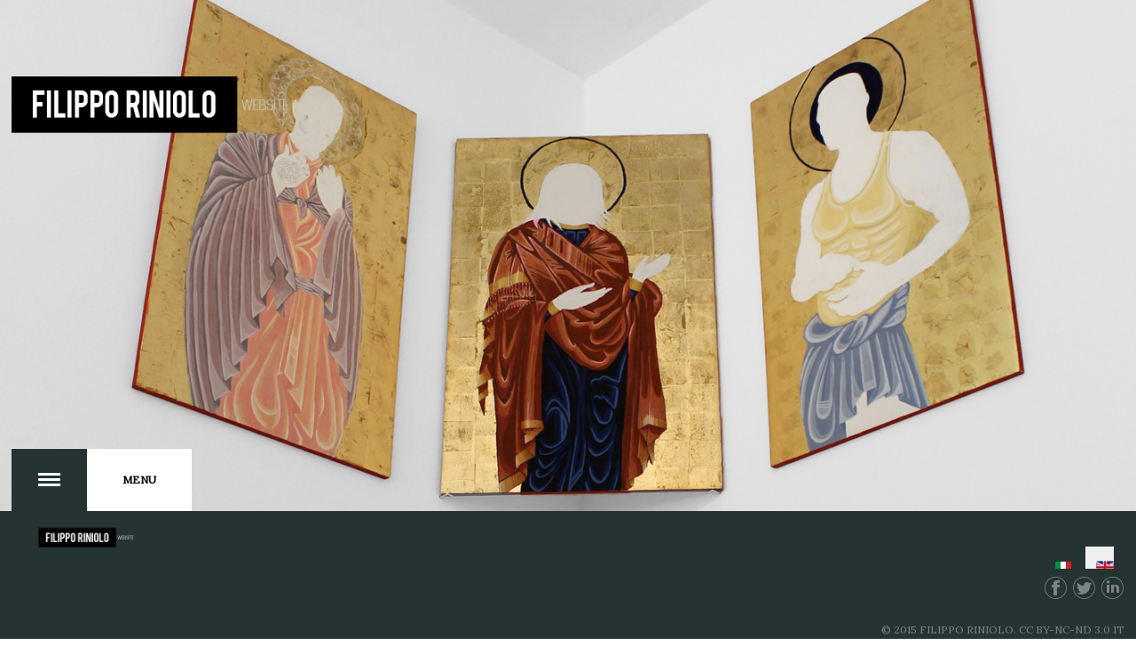

--- FILE ---
content_type: text/html; charset=utf-8
request_url: https://www.filipporiniolo.it/en/works/185-heroin-and-incense.html
body_size: 6862
content:
<!DOCTYPE html>
<html class="j4" lang="en-gb" >
<head>
		        <meta name="viewport" content="initial-scale = 1.0, user-scalable = no">
	    <meta charset="utf-8">
	<meta name="author" content="Super User">
	<meta name="og:title" content="Heroin and incense">
	<meta name="og:type" content="article">
	<meta name="og:url" content="https://www.filipporiniolo.it/en/works/185-heroin-and-incense.html">
	<meta name="og:image" content="https://www.filipporiniolo.it/images/opere/eroinaincenso/icone_paginainterna.jpg">
	<meta name="og:site_name" content="Filippo Riniolo">
	<meta name="description" content="Filippo Riniolo è un Artista romano, di arte pubblica, arte contemporanea relazionale">
	<meta name="generator" content="Joomla! - Open Source Content Management">
	<title>Heroin and incense</title>
	<link href="https://www.filipporiniolo.it/it/opere/184-dell-eroina-e-dell-incenso.html" rel="alternate" hreflang="it-IT">
	<link href="https://www.filipporiniolo.it/en/works/185-heroin-and-incense.html" rel="alternate" hreflang="en-GB">
	<link href="https://www.filipporiniolo.it/images/fiveico.png" rel="icon" type="image/vnd.microsoft.icon">
<link href="/media/plg_system_webauthn/css/button.min.css?f67f3d" rel="stylesheet">
	<link href="/media/mod_languages/css/template.min.css?f67f3d" rel="stylesheet">
	<link href="https://www.filipporiniolo.it/templates/gk_photo/css/bs-modal.min.css" rel="stylesheet">
	<link href="https://www.filipporiniolo.it/templates/gk_photo/css/k2.css" rel="stylesheet">
	<link href="https://www.filipporiniolo.it/templates/gk_photo/css/popovers.css" rel="stylesheet">
	<link href="https://www.filipporiniolo.it/templates/gk_photo/css/font-awesome.css" rel="stylesheet">
	<link href="https://www.filipporiniolo.it/templates/gk_photo/css/normalize.css" rel="stylesheet">
	<link href="https://www.filipporiniolo.it/templates/gk_photo/css/layout.css" rel="stylesheet">
	<link href="https://www.filipporiniolo.it/templates/gk_photo/css/joomla.css" rel="stylesheet">
	<link href="https://www.filipporiniolo.it/templates/gk_photo/css/system/system.css" rel="stylesheet">
	<link href="https://www.filipporiniolo.it/templates/gk_photo/css/template.css" rel="stylesheet">
	<link href="https://www.filipporiniolo.it/templates/gk_photo/css/menu.css" rel="stylesheet">
	<link href="https://www.filipporiniolo.it/templates/gk_photo/css/gk.stuff.css" rel="stylesheet">
	<link href="https://www.filipporiniolo.it/templates/gk_photo/css/style2.css" rel="stylesheet">
	<link href="https://www.filipporiniolo.it/templates/gk_photo/fonts/fontawesome5/css/all.css" rel="stylesheet">
	<link href="https://www.filipporiniolo.it/templates/gk_photo/fonts/fontawesome5/css/v4-shims.css" rel="stylesheet">
	<link href="https://www.filipporiniolo.it/templates/gk_photo/css/fontawesome5.css" rel="stylesheet">
	<link href="https://www.filipporiniolo.it/templates/gk_photo/css/legacy.css" rel="stylesheet">
	<link href="https://www.filipporiniolo.it/templates/gk_photo/css/typography/typography.style2.css" rel="stylesheet">
	<link href="https://fonts.googleapis.com/css?family=Lora" rel="stylesheet">
	<link href="https://fonts.googleapis.com/css?family=Montserrat" rel="stylesheet">
	<link href="https://filipporiniolo.it/templates/gk_photo/css/bs-modal.min.css" rel="stylesheet">
	<link href="https://filipporiniolo.it/templates/gk_photo/css/k2.css" rel="stylesheet">
	<link href="https://filipporiniolo.it/templates/gk_photo/css/popovers.css" rel="stylesheet">
	<link href="https://filipporiniolo.it/templates/gk_photo/css/font-awesome.css" rel="stylesheet">
	<link href="https://filipporiniolo.it/templates/gk_photo/css/normalize.css" rel="stylesheet">
	<link href="https://filipporiniolo.it/templates/gk_photo/css/layout.css" rel="stylesheet">
	<link href="https://filipporiniolo.it/templates/gk_photo/css/joomla.css" rel="stylesheet">
	<link href="https://filipporiniolo.it/templates/gk_photo/css/system/system.css" rel="stylesheet">
	<link href="https://filipporiniolo.it/templates/gk_photo/css/template.css" rel="stylesheet">
	<link href="https://filipporiniolo.it/templates/gk_photo/css/menu.css" rel="stylesheet">
	<link href="https://filipporiniolo.it/templates/gk_photo/css/gk.stuff.css" rel="stylesheet">
	<link href="https://filipporiniolo.it/templates/gk_photo/css/style2.css" rel="stylesheet">
	<link href="https://filipporiniolo.it/templates/gk_photo/fonts/fontawesome5/css/all.css" rel="stylesheet">
	<link href="https://filipporiniolo.it/templates/gk_photo/fonts/fontawesome5/css/v4-shims.css" rel="stylesheet">
	<link href="https://filipporiniolo.it/templates/gk_photo/css/fontawesome5.css" rel="stylesheet">
	<link href="https://filipporiniolo.it/templates/gk_photo/css/legacy.css" rel="stylesheet">
	<link href="https://filipporiniolo.it/templates/gk_photo/css/typography/typography.style2.css" rel="stylesheet">
	<style>.childcontent .gkcol { width: 200px; }</style>
	<style>.blog-grid .itemInfo > time {
    font-size: 24px;
}
.blog-grid .itemInfo > h3 {
    font-size: 54px;
}

.portfolio .itemInfo {
    text-align: left;
    margin-top: 80%;
    margin-left: 10%;
}

h3 {
    font-size: 34px;
    line-height: 2em;
font-weight: 800;
}</style>
	<style>body,
button,
.button,
input,
select,
textarea { font-family: 'Lora', Arial, sans-serif; }
</style>
	<style>itemInfo,
h1,
h2,
h3,
h4,
h5,
gkmenu { font-family: 'Montserrat', Arial, sans-serif; }
</style>
	<style>.blank { font-family: Arial, Helvetica, sans-serif; }
</style>
	<style>@media screen and (max-width: 930px) {
	    	#k2Container .itemsContainer { width: 100%!important; }
	    	.cols-2 .column-1,
	    	.cols-2 .column-2,
	    	.cols-3 .column-1,
	    	.cols-3 .column-2,
	    	.cols-3 .column-3,
	    	.demo-typo-col2,
	    	.demo-typo-col3,
	    	.demo-typo-col4 {width: 100%; }
	    	}</style>
	<style>@media screen and (min-width: 1900px) {
	    	.portfolio .itemList[data-cols="1"] .itemImageBlock,
	    	.portfolio .itemList[data-cols="2"] .itemImageBlock {
	    		height: 800px;
	    	}
	    	.portfolio .itemList[data-cols="3"] .itemImageBlock { height: 533px; }
	    	.portfolio .itemList[data-cols="4"] .itemImageBlock { height: 400px; }
	    	.portfolio .itemList[data-cols="5"] .itemImageBlock { height: 320px; }
	    	.portfolio .itemList[data-cols="6"] .itemImageBlock { height: 267px; }
	    	.single-page > .header { height: 800px; }
	    }
</style>
	<style>@media screen and (max-width: 1900px) {
	    	.portfolio .itemList[data-cols="1"] .itemImageBlock,
	    	.portfolio .itemList[data-cols="2"] .itemImageBlock {
	    		height: 640px;
	    	}
	    	.portfolio .itemList[data-cols="3"] .itemImageBlock { height: 427px; }
	    	.portfolio .itemList[data-cols="4"] .itemImageBlock { height: 320px; }
	    	.portfolio .itemList[data-cols="5"] .itemImageBlock { height: 256px; }
	    	.portfolio .itemList[data-cols="6"] .itemImageBlock { height: 213px; }
	    	.single-page > .header { height: 640px; }
	    }
</style>
	<style>@media screen and (max-width: 1240px) {
	    	.portfolio .itemList[data-cols="1"] .itemImageBlock,
	    	.portfolio .itemList[data-cols="2"] .itemImageBlock,
	    	.portfolio .itemList[data-cols="3"] .itemImageBlock,
	    	.portfolio .itemList[data-cols="4"] .itemImageBlock,
	    	.portfolio .itemList[data-cols="5"] .itemImageBlock,
	    	.portfolio .itemList[data-cols="6"] .itemImageBlock {
	    		height: 480px;
	    	}
	    	.single-page > .header { height: 480px; }
	    }
</style>
	<style>@media screen and (max-width: 840px) {
	    	.portfolio .itemList[data-cols="1"] .itemImageBlock,
	    	.portfolio .itemList[data-cols="2"] .itemImageBlock,
	    	.portfolio .itemList[data-cols="3"] .itemImageBlock,
	    	.portfolio .itemList[data-cols="4"] .itemImageBlock,
	    	.portfolio .itemList[data-cols="5"] .itemImageBlock,
	    	.portfolio .itemList[data-cols="6"] .itemImageBlock {
	    		height: 320px;
	    	}
	    	.single-page > .header { height: px; }
	    }
</style>
	<style>@media screen and (max-width: 640px) {
	    	.portfolio .itemList[data-cols="1"] .itemImageBlock,
	    	.portfolio .itemList[data-cols="2"] .itemImageBlock,
	    	.portfolio .itemList[data-cols="3"] .itemImageBlock,
	    	.portfolio .itemList[data-cols="4"] .itemImageBlock,
	    	.portfolio .itemList[data-cols="5"] .itemImageBlock,
	    	.portfolio .itemList[data-cols="6"] .itemImageBlock {
	    		height: 240px;
	    	}
	    	.single-page > .header { height: 240px; }
	    }
</style>
	<style>.gk-page, .narrow-width #page-nav .gk-page, .narrow-width #overlay-menu-content .gk-page, .gkIsWrapper-gk_photo figcaption, .category-list { max-width: 1900px; }
</style>
	<style>.gk-half-page { max-width: 950px; }
</style>
	<style>#gk-sidebar { float: right; width: 33.333333%; }
</style>
	<style>#gk-content { float: left; width: 100%; }
</style>
<script src="/media/vendor/jquery/js/jquery.min.js?3.7.1"></script>
	<script src="/media/legacy/js/jquery-noconflict.min.js?504da4"></script>
	<script type="application/json" class="joomla-script-options new">{"joomla.jtext":{"PLG_SYSTEM_WEBAUTHN_ERR_CANNOT_FIND_USERNAME":"Cannot find the username field in the login module. Sorry, Passwordless authentication will not work on this site unless you use a different login module.","PLG_SYSTEM_WEBAUTHN_ERR_EMPTY_USERNAME":"You need to enter your username (but NOT your password) before selecting the passkey login button.","PLG_SYSTEM_WEBAUTHN_ERR_INVALID_USERNAME":"The specified username does not correspond to a user account that has enabled passwordless login on this site."},"system.paths":{"root":"","rootFull":"https:\/\/www.filipporiniolo.it\/","base":"","baseFull":"https:\/\/www.filipporiniolo.it\/"},"csrf.token":"5c892048b03a1d76bbfe31c417413f19","system.keepalive":{"interval":840000,"uri":"\/en\/component\/ajax\/?format=json"}}</script>
	<script src="/media/system/js/core.min.js?a3d8f8"></script>
	<script src="/media/vendor/bootstrap/js/alert.min.js?5.3.8" type="module"></script>
	<script src="/media/vendor/bootstrap/js/button.min.js?5.3.8" type="module"></script>
	<script src="/media/vendor/bootstrap/js/carousel.min.js?5.3.8" type="module"></script>
	<script src="/media/vendor/bootstrap/js/collapse.min.js?5.3.8" type="module"></script>
	<script src="/media/vendor/bootstrap/js/dropdown.min.js?5.3.8" type="module"></script>
	<script src="/media/vendor/bootstrap/js/modal.min.js?5.3.8" type="module"></script>
	<script src="/media/vendor/bootstrap/js/offcanvas.min.js?5.3.8" type="module"></script>
	<script src="/media/vendor/bootstrap/js/popover.min.js?5.3.8" type="module"></script>
	<script src="/media/vendor/bootstrap/js/scrollspy.min.js?5.3.8" type="module"></script>
	<script src="/media/vendor/bootstrap/js/tab.min.js?5.3.8" type="module"></script>
	<script src="/media/vendor/bootstrap/js/toast.min.js?5.3.8" type="module"></script>
	<script src="/media/system/js/messages.min.js?9a4811" type="module"></script>
	<script src="/media/plg_system_webauthn/js/login.min.js?f67f3d" defer></script>
	<script src="/media/system/js/keepalive.min.js?08e025" type="module"></script>
	<script src="https://www.filipporiniolo.it/templates/gk_photo/js/modernizr.js"></script>
	<script src="https://www.filipporiniolo.it/templates/gk_photo/js/gk.scripts.js"></script>
	<script src="https://www.filipporiniolo.it/templates/gk_photo/js/gk.menu.js"></script>
	<script src="https://www.filipporiniolo.it/templates/gk_photo/js/fitvids.jquery.js"></script>
	<script src="https://www.filipporiniolo.it/templates/gk_photo/js/lazyload.jquery.js"></script>
	<script src="https://www.filipporiniolo.it/templates/gk_photo/js/scrollreveal.js"></script>
	<script src="https://filipporiniolo.it/templates/gk_photo/js/modernizr.js"></script>
	<script src="https://filipporiniolo.it/templates/gk_photo/js/gk.scripts.js"></script>
	<script src="https://filipporiniolo.it/templates/gk_photo/js/gk.menu.js"></script>
	<script src="https://filipporiniolo.it/templates/gk_photo/js/fitvids.jquery.js"></script>
	<script src="https://filipporiniolo.it/templates/gk_photo/js/lazyload.jquery.js"></script>
	<script src="https://filipporiniolo.it/templates/gk_photo/js/scrollreveal.js"></script>
	<script type="application/ld+json">{"@context":"https://schema.org","@graph":[{"@type":"Organization","@id":"https://www.filipporiniolo.it/#/schema/Organization/base","name":"filippo riniolo","url":"https://www.filipporiniolo.it/"},{"@type":"WebSite","@id":"https://www.filipporiniolo.it/#/schema/WebSite/base","url":"https://www.filipporiniolo.it/","name":"Filippo Riniolo","publisher":{"@id":"https://www.filipporiniolo.it/#/schema/Organization/base"}},{"@type":"WebPage","@id":"https://www.filipporiniolo.it/#/schema/WebPage/base","url":"https://www.filipporiniolo.it/en/works/185-heroin-and-incense.html","name":"Heroin and incense","description":"Filippo Riniolo è un Artista romano, di arte pubblica, arte contemporanea relazionale","isPartOf":{"@id":"https://www.filipporiniolo.it/#/schema/WebSite/base"},"about":{"@id":"https://www.filipporiniolo.it/#/schema/Organization/base"},"inLanguage":"en-GB"},{"@type":"Article","@id":"https://www.filipporiniolo.it/#/schema/com_content/article/185","name":"Heroin and incense","headline":"Heroin and incense","inLanguage":"en-GB","thumbnailUrl":"images/opere/eroinaincenso/iconehomepage.jpg","image":"images/opere/eroinaincenso/icone_paginainterna.jpg","isPartOf":{"@id":"https://www.filipporiniolo.it/#/schema/WebPage/base"}}]}</script>
	<script>
$GK_TMPL_URL = "https://www.filipporiniolo.it/templates/gk_photo";
</script>
	<script>
$GK_URL = "https://www.filipporiniolo.it/";
</script>
	<script>
$GK_TMPL_URL = "https://filipporiniolo.it/templates/gk_photo";
</script>
	<script>
$GK_URL = "https://filipporiniolo.it/";
</script>
	<link href="https://www.filipporiniolo.it/it/opere/184-dell-eroina-e-dell-incenso.html" rel="alternate" hreflang="x-default">
	<link rel="apple-touch-icon" href="https://www.filipporiniolo.it/images/fiveico.png">
	<link rel="apple-touch-icon-precomposed" href="https://www.filipporiniolo.it/images/fiveico.png">
	<link href="https://filipporiniolo.it/it/opere/140-religere.html" rel="alternate" hreflang="x-default">
	<link rel="apple-touch-icon" href="https://filipporiniolo.it/images/fiveico.png">
	<link rel="apple-touch-icon-precomposed" href="https://filipporiniolo.it/images/fiveico.png">

    <link rel="stylesheet" href="https://www.filipporiniolo.it/templates/gk_photo/css/small.desktop.css" media="(max-width: 1900px)" />
<link rel="stylesheet" href="https://www.filipporiniolo.it/templates/gk_photo/css/tablet.css" media="(max-width: 1240px)" />
<link rel="stylesheet" href="https://www.filipporiniolo.it/templates/gk_photo/css/small.tablet.css" media="(max-width: 840px)" />
<link rel="stylesheet" href="https://www.filipporiniolo.it/templates/gk_photo/css/mobile.css" media="(max-width: 640px)" />

<!--[if IE 9]>
<link rel="stylesheet" href="https://www.filipporiniolo.it/templates/gk_photo/css/ie/ie9.css" type="text/css" />
<![endif]-->

<!--[if IE 8]>
<link rel="stylesheet" href="https://www.filipporiniolo.it/templates/gk_photo/css/ie/ie8.css" type="text/css" />
<![endif]-->

<!--[if lte IE 7]>
<link rel="stylesheet" href="https://www.filipporiniolo.it/templates/gk_photo/css/ie/ie7.css" type="text/css" />
<![endif]-->

<!--[if lte IE 9]>
<script type="text/javascript" src="https://www.filipporiniolo.it/templates/gk_photo/js/ie.js"></script>
<![endif]-->

<!--[if (gte IE 6)&(lte IE 8)]>
<script type="text/javascript" src="https://www.filipporiniolo.it/templates/gk_photo/js/respond.js"></script>
<script type="text/javascript" src="https://www.filipporiniolo.it/templates/gk_photo/js/selectivizr.js"></script>
<script type="text/javascript" src="http://html5shim.googlecode.com/svn/trunk/html5.js"></script>
<![endif]-->

	 </head>
<body data-tablet-width="1240" data-mobile-width="640" data-smoothscroll="1">
	<script async src="https://www.googletagmanager.com/gtag/js?id=UA-27295732-1"></script><script>window.dataLayer = window.dataLayer || [];function gtag(){dataLayer.push(arguments);}gtag('js', new Date());gtag('config', 'UA-27295732-1');</script>	
	
	<div id="gk-bg" class="gk-clearfix">
	    <div id="gk-bg-wrap">
						
			<div id="gk-header" class="gk-clearfix">
														<div class="gk-logo-wrap gk-page gk-half-page">
						<a href="https://www.filipporiniolo.it/" class="gk-logo inverse">
							<img src="https://www.filipporiniolo.it/images/logofilipporiniolo.png" alt="Homepage" />
						</a>
					</div>
													
				
			</div>
			
						<div id="gk-content-wrap">
								
				<div id="gk-content">				
										
					<section id="gk-mainbody">
						<div>
													
<article id="comContentContainer" class="item-page itemView single-page " itemscope itemtype="https://schema.org/Article">
	<meta itemprop="inLanguage" content="en-GB" />
		<div class="header" style="background-image: url('/images/opere/eroinaincenso/icone_paginainterna.jpg');">
		   
	</div>
  
  
  	<div class="item-content">
  		  		
  		  		<h1 itemprop="name">Heroin and incense</h1>
  		  		
  		<div class="itemInfo">
  			  			<time datetime="2020-06-13T08:37:02+02:00" itemprop="dateCreated">
  				Saturday 13 June, 2020  			</time>
  			  			
  			  			
  			  				
						
											
							
							  		</div><!-- .itemInfo -->

  		<div class="itemBody" itemprop="articleBody">
                        	                        
                    	
        	            
                        
            	            	  		            
	  		    <div class="project-info">
<div class="project-description">
<p>The artist aims to emphasize the connection between what happened in Nicaea in 800 AD. and what distinguishes the use of image in Western culture nowadays; the domination of image over word and the representation of divinity through gold both have their roots in the Council of Nicaea.</p>
</div>
<dl class="project-details">
<dt>Size:</dt>
<dd>10 icone, 59 x 90 x 2 cm, egg tempera icon and gold leaf</dd>
<dt>Exibition:</dt>
<dd>Dell'eroina e dell'incenso</dd>
<dt>Organization:</dt>
<dd>Traffic Gallery, Bergamo</dd>
<dt>Date:</dt>
<dd>from 13 June to 12 September 2020</dd>
</dl>
<div class="project-link"> </div>
<div class="project-link"><a href="https://www.artribune.com/mostre-evento-arte/filippo-riniolo-delleroina-e-dellincenso/">Artribune</a></div>
<div class="project-link"><a href="https://www.exibart.com/evento-arte/filippo-riniolo-delleroina-e-dellincenso/">Exibart</a></div>
<div class="project-link"><a href="https://www.artaround.info/eventi/traffic-gallery/filippo-riniolo-%E2%88%92-delleroina-e-dellincenso/7775">artaround</a></div>
<div class="project-link"><a href="https://www.espoarte.net/arte/filippo-riniolo-liconoclastia-contemporanea-per-il-nuovo-culto-dellimmagine/">Expoarte</a></div>
<div class="project-link"> </div>
</div>
<div style="padding-top: 5px; margin-top: 5px; float: left;">
<p> </p>
<p>In Nicaea Iconodules won over Iconoclasts. The latter forbade the representation of God and Christ, referring to the commandment which prohibits idolatry. Even so, the reasons which made the Iconodules win were two: the fact that Christ had showed himself and the fact that God had drawn his own image (e.g. the Shroud of Turin). If God had drawn his own image, it cannot be wrong and copying it becomes a proper and right act. In a way this victory could be seen as the origin of Western Art History, where image becomes more important than word. This supremacy of the image is pivotal in Trap culture and generally in social network culture, led by Instagram. Deities like money, weapons, sex, drugs, cars and furs are flaunted through various symbols such as luxury brands. This visual approach to narration is deeply rooted in Western culture and it dates back to 786 AD, when, during the second Council of Nicaea, it became possible to represent God through images, an element which defines one of the main differences between Christianity and Judaism. Unlike other monotheistic religions, the Western God showed himself. The research method with which Filippo Riniolo represents contemporaneity is to immerse himself in the past to provide interpretations that involve the present. In this particular case, the question is to identify Trap culture’s iconic roots, in order to understand the “cultural” elements of the phenomenon, without making disparaging premature judgments. Trap as a metaphor of the spectacular contemporary polytheism; sex, success, money, drugs are the gods of our time. The ministers of these gods use these instruments, making them eternal symbols, and on the altar/stage they make the faithful ecstatic. The artworks-icons created by the artist are panels treated with the ancient Byzantine technique of egg tempera with gold leaves, a technique which the artist learnt in Istanbul, during a four-month artistic residence.</p>
</div>
<p class="gk-wide-image" data-sr="enter bottom and move 200px and scale up 20% over 1s"><img src="/images/opere/eroinaincenso/achillelauro.jpg" alt="Achille Lauro" width="100%" /><small>Achille Lauro, 59 x 90 cm, egg tempera icon and gold leaf , Cortesy Traffc Gallery</small></p>
<p class="gk-wide-image" data-sr="enter bottom and move 200px and scale up 20% over 1s"><img class="pull-center" title="Miss keta, 59 x 90 cm, icona a tempera all'uovo su tavola e foglia oro, courtesy by Traffic Gallery" src="/images/opere/eroinaincenso/missketa.jpg" alt="Miss keta" width="100%" /></p>
<p class="gk-wide-image" data-sr="enter bottom and move 200px and scale up 20% over 1s"><img class="pull-center" title="Sfera ebbasta, 59 x 90 cm, egg tempera icon and gold leaf, courtesy by Traffic Gallery" src="/images/opere/eroinaincenso/sfera_ebbasta.jpg" alt="Sfera ebbasta, 59 x 90 cm, icona a tempera all'uovo su tavola e foglia oro, courtesy by Traffic Gallery" width="100%" /></p>
<p class="gk-wide-image" data-sr="enter bottom and move 200px and scale up 20% over 1s"> </p>
<p class="gk-wide-image" data-sr="enter bottom and move 200px and scale up 20% over 1s"><img title="Ghali, 59 x 90 cm, icona a tempera all'uovo su tavola e foglia oro, courtesy by Traffic Gallery" src="/images/opere/eroinaincenso/ghali.jpg" alt="ghali, 59 x 90 cm, egg tempera icon and gold leaf, courtesy by Traffic Gallery" width="100%" /><img title="Mahmood, 59 x 90 cm, icona a tempera all'uovo su tavola e foglia oro, courtesy by Traffic Gallery" src="/images/opere/eroinaincenso/mahmood.jpg" alt="mahmood, 59 x 90 cm, egg tempera icon and gold leaf, courtesy by Traffic Gallery" width="100%" /></p>	            
	            	            	
	            	  		            
	                          		  </div><!-- .itemBody -->
  		  
  		    		  
  		  <gavern:social><div id="gkSocialAPI" class="itemSocialSharing"></gavern:social>
  		     <gavern:social><div><g:plusone GK_GOOGLE_PLUS_SETTINGS data-href="https://www.filipporiniolo.it/en/works/185-heroin-and-incense.html"></g:plusone></div></gavern:social>
  		     <gavern:social><div><g:plus action="share" GK_GOOGLE_PLUS_SHARE_SETTINGS href="https://www.filipporiniolo.it/en/works/185-heroin-and-incense.html"></g:plus></div></gavern:social>
  		     <gavern:social><div><fb:like href="https://www.filipporiniolo.it/en/works/185-heroin-and-incense.html" GK_FB_LIKE_SETTINGS></fb:like></div></gavern:social>
  		     <gavern:social><div><a href="http://twitter.com/share" class="twitter-share-button" data-text="Heroin and incense" data-url=""  gk_tweet_btn_settings>Tweet</a></div></gavern:social>
  		     <gavern:social><div><a href="http://pinterest.com/pin/create/button/?url=https://www.filipporiniolo.it/en/works/185-heroin-and-incense.html&amp;media=https://www.filipporiniolo.it/images/opere/eroinaincenso/icone_paginainterna.jpg&amp;description=Heroin%20and%20incense" class="pin-it-button" count-layout="GK_PINTEREST_SETTINGS"><img border="0" src="//assets.pinterest.com/images/PinExt.png" title="Pin It" /></a></div></gavern:social>
  		   <gavern:social></div></gavern:social>
  		  
  		            
  		  
  		    	 </div><!-- .item-content -->
</article>
												</div>
					</section>
					
										
									</div>
				
							</div>
					</div>
    </div>
   	
   	<div id="page-nav"  class="gk-small-height">
	   	<div class="gk-page">
		   	<nav id="overlay-menu">
			    			    <a href="https://www.filipporiniolo.it/" class="gk-logo">
			    	<img src="https://www.filipporiniolo.it/images/logo.png" alt="Homepage" />
			    </a>
			    				
								<span id="gk-menu-button"><strong>Open Menu</strong><span data-text="Close">Menu</span></span>
		   		
		   				   		<div id="gk-social">
		   			<div class="mod-languages">
    <p class="visually-hidden" id="language_picker_des_852">Select your language</p>


    <ul aria-labelledby="language_picker_des_852" class="mod-languages__list lang-inline">

                                <li>
                <a  href="/it/opere/140-religere.html">
                                                                        <img title="Italiano (it)" src="/media/mod_languages/images/it.gif" alt="Italiano (it)">                                                            </a>
            </li>
                                                    <li class="lang-active">
                <a aria-current="true"  href="https://filipporiniolo.it/en/works/141-religere.html">
                                                                        <img title="English (UK)" src="/media/mod_languages/images/en.gif" alt="English (UK)">                                                            </a>
            </li>
                </ul>

</div>


<div class="custom ">

	<a href="https://www.facebook.com/filipporiniolo" class="gk-icon-fb">Facebook</a>
<a href="https://twitter.com/Filippo_Riniolo" class="gk-icon-twitter">Twitter</a>
<a href="https://www.linkedin.com/profile/view?id=113290409" class="gk-icon-linkedin">linkedin</a>
	
</div>

		   		</div>
		   				   	</nav>
		   			   	
		   	<footer id="gk-footer">
								
								
								<div id="gk-copyrights">
					

<div class="custom ">

	&copy; 2015 Filippo Riniolo. CC BY-NC-ND 3.0 IT	
</div>

				</div>
						   	</footer>
		</div>
   	</div>
   	
   	   	<div id="overlay-menu-content">  
   		<div id="overlay-menu-content-wrap1" class="gk-page">
			<div id="overlay-menu-content-wrap2" class="overthrow">
			<div class="gk-overlay-menu">
<ul class="gkmenu level0"><li  class="first"><a href="https://www.filipporiniolo.it/"  class=" first"   >Home</a></li><li ><a href="/en/bio.html"    >Bio</a></li><li  class="active"><a href="/en/works.html"  class=" active"   >Works</a></li><li  class="last"><a href="/en/contact.html"  class=" last"   >Contact</a></li></ul>
</div>			</div>
			</div>
		</div>
		   	
   	
<div id="gkPopupLogin">
          <div class="gkPopupWrap">
                    <div id="loginForm">
                              <h3><span>Log in</span> </h3>
                              <div class="clear overflow">
                                                                                          <form action="https://filipporiniolo.it/en/works/141-religere.html" method="post" id="login-form" class="form-inline">
          <fieldset class="userdata">
                    <p>
                              <input id="modlgn-username" type="text" name="username" class="inputbox"  size="24" placeholder="Username" />
                    </p>
                    <p>
                              <input id="modlgn-passwd" type="password" name="password" class="inputbox" size="24" placeholder="Password" />
                    </p>
                                        <div id="form-login-remember">
                              <input id="modlgn-remember" type="checkbox" name="remember" class="inputbox" value="yes"/>
                              <label for="modlgn-remember">Remember Me</label>
                    </div>
                                        <div id="form-login-forgot"> <a href="/en/joomla-stuff/password-reset.html"> Forgot your password?</a> <a href="/en/joomla-stuff/username-reminder-request.html"> Forgot your username?</a> </div>
                    <div id="form-login-buttons">
                              <input type="submit" name="Submit" class="button invert" value="Log in" />
                    </div>
                    <input type="hidden" name="option" value="com_users" />
                    <input type="hidden" name="task" value="user.login" />
                    <input type="hidden" name="return" value="aHR0cHM6Ly9maWxpcHBvcmluaW9sby5pdC9lbi93b3Jrcy8xNDEtcmVsaWdlcmUuaHRtbA==" />
                    <input type="hidden" name="5c892048b03a1d76bbfe31c417413f19" value="1">                    
          </fieldset>
          <div class="posttext">  </div>
</form>

                                                                                                                                  <a class="button full" href="https://www.filipporiniolo.it/index.php?option=com_users&amp;view=registration">create an account</a>
                                                                                                                       
                              </div>
                    </div>
          </div>
</div>
   	

<!-- +1 button -->
<gavern:social>
<script type="text/javascript">
  window.___gcfg = {
    lang: 'en-GB',
    parsetags: 'onload'
  };
</script>
<script src="//apis.google.com/js/platform.js" async defer></script>
</gavern:social>

<!-- twitter -->
     <script type="text/javascript" src="//platform.twitter.com/widgets.js"></script>


<!-- Pinterest script --> 
   		
	<script>
		jQuery(window).resize(function() {
		  if(jQuery(window).width() > 600) {
		  	window.sr = new scrollReveal();
		  }
		});
		
		jQuery(document).ready(function(){
		    // Target your .container, .wrapper, .post, etc.
		    jQuery("#gk-bg").fitVids();
		    window.sr = new scrollReveal();
		});
		
		jQuery("div.lazy").lazyload({
		     effect : "fadeIn"
		});
	</script>
	
	
</body>
</html>

--- FILE ---
content_type: text/html; charset=utf-8
request_url: https://accounts.google.com/o/oauth2/postmessageRelay?parent=https%3A%2F%2Fwww.filipporiniolo.it&jsh=m%3B%2F_%2Fscs%2Fabc-static%2F_%2Fjs%2Fk%3Dgapi.lb.en.OE6tiwO4KJo.O%2Fd%3D1%2Frs%3DAHpOoo_Itz6IAL6GO-n8kgAepm47TBsg1Q%2Fm%3D__features__
body_size: 156
content:
<!DOCTYPE html><html><head><title></title><meta http-equiv="content-type" content="text/html; charset=utf-8"><meta http-equiv="X-UA-Compatible" content="IE=edge"><meta name="viewport" content="width=device-width, initial-scale=1, minimum-scale=1, maximum-scale=1, user-scalable=0"><script src='https://ssl.gstatic.com/accounts/o/2580342461-postmessagerelay.js' nonce="8nXTlUnhtiQ-8iBrocoSoA"></script></head><body><script type="text/javascript" src="https://apis.google.com/js/rpc:shindig_random.js?onload=init" nonce="8nXTlUnhtiQ-8iBrocoSoA"></script></body></html>

--- FILE ---
content_type: text/css
request_url: https://www.filipporiniolo.it/templates/gk_photo/css/k2.css
body_size: 7741
content:
/*
#------------------------------------------------------------------------
# Photo - #9 2014 Joomla! template (for Joomla 2.5)
#
# Copyright (C) 2007-2014 Gavick.com. All Rights Reserved.
# License: Copyrighted Commercial Software
# Website: http://www.gavick.com
# Support: support@gavick.com 
*/

#k2Container:after {
	clear: both;
	content: "";
	display: table;
}
.k2FeedIcon a,
a.k2FeedIcon {
	color: #999;
    display: block;
    font-size: 12px;
    height: 21px;
    line-height: 21px;
    margin: 30px auto;
    text-align: center;
    text-transform: uppercase;
	
}
.k2FeedIcon a:before,
a.k2FeedIcon:before {
	color: #e2c81b;
	content: "\f09e";
	font-family: FontAwesome;
	font-size: 24px;
	margin: 0 12px 0 0;
	text-indent:inherit
}

.k2FeedIcon { float: none!important; }
.activeCategory { background: #f2f4f5; }
.activeCategory a { padding: 8px 16px !important; }
/* item view */
.itemExtraFields ul li span.itemExtraFieldsValue,
.itemLinks .itemCategory a { display: block; }
.latestView .itemsContainer { float: left; }
.clr { clear: both; }
/* Fix for the categories view */
.itemContainerLast:first-child .itemImageBlock,
.clr + .itemContainerLast .itemImageBlock { padding: 0; }
.itemCommentsPagination ul li {
	display: inline-block;
	margin: 0 3px;
	font-size: 80%;
}
.itemCommentsPagination ul { text-align: right; }
/* change layout when more than 1 column */
.itemsContainer .itemsContainerWrap,
.itemContainer .itemsContainerWrap { margin: 0 10px; }
.itemsContainer .itemsContainerWrap .itemList article { margin-bottom: 50px; }
.itemContainer { float: left; }
/** 
 * 
 * Modules 
 *
 **/
 
/*----------------------------------------------------------------------
Modules:  mod_k2_comments
----------------------------------------------------------------------*/
/* Latest Comments & Author module*/
.k2LatestCommentsBlock .k2FeedIcon { margin-top: 16px; }
.k2LatestCommentsBlock ul li,
.k2TopCommentersBlock ul li {
	padding: 12px 0 !important;
	list-style: none !important;
	line-height: 1.5 !important;
}
.k2LatestCommentsBlock ul li strong,
.k2TopCommentersBlock ul li strong { color: #010101 }
.lcUsername {
	font-weight: 500;
	font-size: 12px;
}
.k2LatestCommentsBlock li {
	border: none !important;
	margin: 0 0 12px
}
.k2LatestCommentsBlock li > p { margin-bottom: 0 }
.k2LatestCommentsBlock div {
	background: #fff;
	border: 1px solid #e5e5e5;
	margin: 0 0 12px;
	padding: 24px;
	position: relative;
}
.k2LatestCommentsBlock div:after,
.k2LatestCommentsBlock div:before {
	border-style: solid;
	border-width: 7px 7px 0 7px;
	border-color: #fff transparent transparent transparent;
	bottom: -7px;
	content: "";
	display: block;
	height: 0;
	left: 16px;
	position: absolute;
	width: 0;
}
.k2LatestCommentsBlock div:before {
	border-width: 8px 8px 0 8px;
	border-color: #ddd transparent transparent transparent;
	bottom: -8px;
	left: 15px;
}
.k2LatestCommentsBlock div p {
	font-style: italic;
	font-size: 13px;
	margin: 0.3em 0
}
.k2LatestCommentsBlock div p a { color: #777 }
.k2LatestCommentsBlock div p a:hover { color: #000 }
.k2LatestCommentsBlock span {
	display: block;
	font-size: 11px;
}
.k2AuthorsListBlock ul li {
	border: none;
	border-bottom: 1px solid #eee;
	padding: 32px 0;
	text-align: center
}
.k2AuthorsListBlock ul li:first-child { padding-top: 12px }
.k2AuthorsListBlock a { float: none }
.k2AuthorsListBlock ul li a.abAuthorLatestItem {
	display: block;
	color: #000;
	clear: both;
	margin: 12px 0 0;
	padding: 0 0 0 12px;
	font-size: 12px;
	line-height: 14px;
}
.k2AuthorsListBlock ul li a.abAuthorLatestItem:hover { color: #cc6060; }
.k2AuthorsListBlock ul li a.abAuthorLatestItem span {
	display: block;
	font-size: 10px;
	color: #777;
}
.abAuthorName {
	display: block;
	margin: 24px 0 6px
}
.abAuthorAvatar img {
	border: 1px solid #d5d5d5;
	border-radius: 50%;
	padding: 3px;
}
.abAuthorName strong {
	background: #fff;
	padding: 0 12px;
	position: relative;
	top: -4px;
	z-index: 1
}
.abAuthorName span {
	font-size: 12px;
	font-weight: normal !important
}
.abAuthorName:after {
	border-bottom: 1px solid #ddd;
	content: "";
	display: block;
	position: relative;
	top: -12px;
	z-index: 0
}
/* Restriction */
#gkRight .k2Avatar,
#gkLeft .k2Avatar { border-color: #fff; }
/* Top Commenters */
.tcUsername {
	font-size: 18px;
	color: #333;
}
.tcLatestComment {
	display: block;
	margin: 6px 0;
	font-size: 13px;
	color: #737373;
}
.tcLatestCommentDate {
	display: block;
	font-size: 11px;
	color: #999;
}
/*----------------------------------------------------------------------
Modules:  mod_k2_content
----------------------------------------------------------------------*/
div .k2ItemsBlock ul { margin-right: -20px; }
div .k2ItemsBlock ul li {
	margin: 0 0 12px;
	background: none !important;
	padding: 12px 20px 12px 0 !important;
	list-style: none !important;
}
a.moduleItemTitle {
	color: #2f3336;
	display: block;
	font-size: 18px;
	font-weight: 400;
	line-height: 22px;
}
.moduleItemAuthor {
	overflow: hidden;
	margin: 0 0 16px;
	font-size: 11px;
	border-bottom: 1px solid #e1e1e1;
}
.moduleItemAuthor a {
	color: #2f3336;
	display: block;
	font: bold 12px Verdana, Geneva, sans-serif;
	padding: 0 0 12px;
}
.moduleItemAuthor p { clear: both; }
.moduleItemIntrotext {
	display: block;
	padding: 12px 0 0;
	line-height: 1.6;
}
.moduleItemIntrotext a.moduleItemImage img {
	float: left;
	overflow: hidden;
	margin: 4px 0;
}
.moduleItemDateCreated,
.moduleItemCategory {
	font: normal 10px Verdana, Geneva, sans-serif;
	color: #999;
}
.moduleItemExtraFields ul li span.moduleItemExtraFieldsLabel {
	display: block;
	float: left;
	font-weight: 500;
	margin: 0 4px 0 0;
	width: 30%;
}
.moduleItemTags,
.moduleAttachments {
	overflow: hidden;
	border-top: 1px solid #e1e1e1;
	margin: 12px 0 0;
	padding: 12px 0 0;
}
.moduleItemTags strong {
	font-size: 12px;
	color: #2f3336;
}
.moduleItemTags a { float: right; }
a.moduleItemComments { font-size: 12px; }
a:hover.moduleItemComments {
	background-position: 0 100%;
	color: #fff;
}
.k2ItemsBlock ul li span.moduleItemHits { font-size: 90%; }
.moduleItemImage {
	display: block;
	margin-bottom: 10px;
	overflow: hidden;
	width: 100%;
}
.moduleItemReadMore {
	display: block;
	clear: both;
}
/*---Modules:  mod_k2_login ---*/
.k2LoginBlock fieldset.input {
	margin: 0;
	padding: 0 0 8px 0;
}
.k2LoginBlock fieldset.input p {
	margin: 0;
	padding: 0 0 4px 0;
}
.k2LoginBlock fieldset.input p label,
.k2LoginBlock fieldset.input p input { display: block; }
.k2LoginBlock fieldset.input p#form-login-remember label,
.k2LoginBlock fieldset.input p#form-login-remember input { display: inline; }
.k2UserBlock p.ubGreeting { border-bottom: 1px dotted #eee; }
.k2UserBlock .k2UserBlockDetails span.ubName {
	display: block;
	font-weight: 500;
	font-size: 14px;
}
/* ---Modules:  mod_k2_tools ---*/
/* ---Breadcrumbs ---*/
.k2BreadcrumbsBlock span.bcTitle {
	padding: 0 4px 0 0;
	color: #999;
}
.k2BreadcrumbsBlock span.bcSeparator {
	padding: 0 4px;
	font-size: 14px;
}
/* ---Calendar ---*/
.k2CalendarBlock { margin-bottom: 8px; }
/* use this height value so that the calendar height won't change on Month change via ajax */
.k2CalendarLoader { background: #fff; }
.k2CalendarBlock table.calendar {
	width: 100%;
	margin: 0 auto;
	background: #fff;
	border-collapse: collapse;
	border-left: 1px solid #eee;
}
.k2CalendarBlock table.calendar tr td {
	text-align: center;
	vertical-align: middle;
	padding: 3px;
	border: 1px solid #e5e5e5;
	background: #fff;
}
.k2CalendarBlock table.calendar tr td.calendarNavMonthPrev,
.k2CalendarBlock table.calendar tr td.calendarNavMonthNext {
	background: #fff;
	text-align: center;
	font-size: 15px !important;
}
.k2CalendarBlock table.calendar tr td.calendarDayName {
	background: #f5f5f5;
	width: 14.2%;
	color: #333;
	font-weight: 500;
}
.k2CalendarBlock table.calendar tr td { font-size: 13px!important; }
.k2CalendarBlock table.calendar tr td.calendarDateEmpty { background: #fbfbfb; }
.k2CalendarBlock table.calendar tr td.calendarDate { font-size: 11px; }
.k2CalendarBlock table.calendar tr td.calendarDateLinked { padding: 0; }
.k2CalendarBlock table.calendar tr td.calendarDateLinked a {
	display: block;
	padding: 2px;
}
.k2CalendarBlock table.calendar tr td.calendarDateLinked a:hover {
	display: block;
	background: #cc6060;
	color: #fff !important;
	padding: 2px;
}
.k2CalendarBlock table.calendar tr td.calendarToday {
	background: #cc6060;
	color: #fff;
}
.k2CalendarBlock table.calendar tr td.calendarTodayLinked {
	background: #f5f5f5;
	padding: 0;
}
table.calendar tr td.calendarTodayLinked a {
	display: block;
	padding: 2px;
	color: #cc6060;
	font-size: 12px;
	font-weight: bold
}
.k2CalendarBlock table.calendar tr td.calendarTodayLinked a:hover {
	display: block;
	background: #cc6060;
	color: #fff!important;
	padding: 2px;
}
.calendarNavLink { color: #cc6060; }
/* restriction */
.gkColumns > aside .k2CalendarBlock table.calendar,
.gkColumns > aside .k2CalendarBlock table.calendar tr td {
	background: none;
	border: none;
	color: #fff;
}
.gkColumns > aside .k2CalendarBlock table.calendar tr td.calendarDateLinked a {
	font-weight: 700;
	font-size: 18px;
}
.gkColumns > aside .calendarNavMonthPrev,
.gkColumns > aside .calendarCurrentMonth,
.gkColumns > aside .calendarNavMonthNext { background: #2f3336 !important; }
/* ---Category Tree Select Box ---*/
.k2CategorySelectBlock form select { width: auto; }
/*--- Archive module ---*/

.k2ArchivesBlock ul li b {
	color: #ccc;
	font-size: 11px;
	font-weight: 400;
	padding: 0 0 0 4px;
}
.ubUserItems { margin: 20px 0!important; }
/* ---Tag Cloud ---*/

.k2TagCloudBlock a {
	border: 1px solid #E5E5E5;
	color: #888;
	float: left;
	font-size: 13px;
	line-height: 1.5;
	margin: 3px;
	padding: 3px 6px;
}
.k2TagCloudBlock a:active,
.k2TagCloudBlock a:focus,
.k2TagCloudBlock a:hover {
	border-color: #cc6060;
	color: #cc6060;
}
/* ---Google Search ---*/
#k2Container .gsc-branding-text { text-align: right; }
#k2Container .gsc-control { width: 100%; }
#k2Container .gs-visibleUrl { display: none; }
/* ---Modules:  mod_k2_users ---*/
a.ubUserFeedIcon,
a.ubUserFeedIcon:hover {
	display: inline-block;
	margin: 0 2px 0 0;
	padding: 0;
	width: 16px;
	height: 16px;
}
a.ubUserFeedIcon span,
a.ubUserFeedIcon:hover span { display: none; }
a.ubUserURL,
a.ubUserURL:hover {
	display: inline-block;
	margin: 0 2px 0 0;
	padding: 0;
	width: 16px;
	height: 16px;
}
a.ubUserURL span,
a.ubUserURL:hover span { display: none; }
span.ubUserEmail {
	display: inline-block;
	margin: 0 2px 0 0;
	padding: 0;
	width: 16px;
	height: 16px;
	overflow: hidden;
}
span.ubUserEmail a {
	display: inline-block;
	margin: 0;
	padding: 0;
	width: 16px;
	height: 16px;
	text-indent: -9999px;
}
.k2UsersBlock ul li h3 {
	clear: both;
	margin: 8px 0 0 0;
	padding: 0;
}
.catCounter {
	color: #999;
	font-size: 11px;
	font-weight: normal;
}
/** 
 *
 * Item page 
 *
 **/
 
.itemBody {
	letter-spacing: 2px;
	margin: 0 0 64px;
}
.single-page .itemIntroText {
	font-size: 24px;
	letter-spacing: 0;
	line-height: 1.6;
	padding: 0 0 24px
}
.single-page { margin: -164px auto 0 auto!important; }
.no-breadcrumb .single-page { margin-top: 0!important; }
.single-page > .item-content,
.single-page > .itemComments {
	margin: 0 auto!important;
	max-width: 960px;
	width: 100%;
}
.single-page > .header {
	background-size: cover;
	background-position: center center;
	margin: -80px 0 0 0;
	overflow: hidden;
	position: relative;
	width: auto;
}
.single-page > .header.no-image {
	background: #f0f1f3!important;
	height: 346px!important;
}
.no-breadcrumb .single-page > .header.no-image { display: none; }
.single-page > .header sup,
.itemListView .itemImageBlock sup,
.itemList .itemImageBlock sup {
	color: #e2c81b;
	display: block;	
	font-size: 32px;
	position: absolute;
	right: 75px;
	top: 75px;
}
.portfolio-no-grid .itemList .itemImageBlock sup,
.blog-no-grid .itemList .itemImageBlock sup { font-size: 24px; right: 35px; top: 35px}

.blog-no-grid .itemInfo {
	display: none;
}

.blog-no-grid .itemImageBlock {
	padding-top: 50%;
}

.single-page .itemAuthor {
	border: 5px solid #fff;
	border-radius: 50%;
	height: 95px;
	margin: -56px auto 65px;
	min-width: 95px;
	overflow: hidden;
	padding: 0;
	position: relative;
	width: 95px;
	z-index: 1;
}
.single-page .itemAuthor > a,
.single-page .itemAuthor > img { max-width: 100%; }
.single-page h1 {
	font-size: 48px;
	letter-spacing: 3px;
	text-align: center;
}
.single-page .item-content h1:first-child { margin-top: 40px; }
/* Item image */
.itemImage,
.itemImageBlock {
	display: block;
	line-height: 0;
	overflow: hidden;
}
.itemImage { padding: 0; }
.itemImageBlock > a {
	display: block;
	width: 100%;
}
.itemImageBlock img {
	display: block;
	height: auto;
	max-width: 100%;
	padding: 0;
	-webkit-transition: all .3s ease-out;
	-moz-transition: all .3s ease-out;
	-ms-transition: all .3s ease-out;
	-o-transition: all .3s ease-out;
	transition: all .3s ease-out;
	width: 100%!important;
}
.itemImageBlock:hover img {
	-webkit-transform: scale(1.1);
	-moz-transform: scale(1.1);
	-ms-transform: scale(1.1);
	-o-transform: scale(1.1);
	transform: scale(1.1);
}
.itemImageInfo {
	bottom: 20px;
	color: #fff;
	font-size: 12px;
	line-height: 24px;
	padding: 0;
	position: absolute;
	right: 75px;
	text-align: right;
	text-shadow: 0 0 1px rgba(0, 0, 0, .5);
}
.itemImageCaption,
.itemImageCredits {
	display: block;
	line-height: 1.4;
}
.itemImage + .itemImageCaption,
.itemImage + .itemImageCredits { margin-top: 20px; }
/* Item info block */
.itemInfo {
	color: #949494;
	font-size: 14px;
	margin: -8px 0 90px;
	text-align: center;
	text-transform: uppercase;
}
.itemInfo > span,
.itemInfo > time {
	display: inline-block;
	margin: 0 10px;
}
.itemResizer a {
	background: url('../images/k2/fonts.png') no-repeat 100% 2px;
	display: inline-block;
	height: 15px;
	position: relative;
	text-indent: -9999em;
	top: 3px;
	width: 15px;
}
.itemResizer span { padding: 0 6px 0 0; }
.itemResizer #fontIncrease { background-position: 0 2px; }
.smallerFontSize { font-size: 90% !important; }
.largerFontSize { font-size: 115% !important; }
/* Author info */
.itemAuthor > a,
.itemAuthor img {
	display: block;
	float: left;
	position: relative;
}
.itemAuthor > a:before {
	background: #212529;
	border-radius: 50%;
	color: #9ba3ab;
	content: "l";
	font-family: photo-pixellove;
	font-size: 34px;
	height: 100%;
	left: 0;
	line-height: 88px;
	opacity: 0;
	position: absolute;
	text-align: center;
	-webkit-transform: scale(0.5);
	-moz-transform: scale(0.5);
	-ms-transform: scale(0.5);
	-o-transform: scale(0.5);
	transform: scale(0.5);
	-webkit-transition: all .3s ease-out;
	-moz-transition: all .3s ease-out;
	-ms-transition: all .3s ease-out;
	-o-transition: all .3s ease-out;
	transition: all .3s ease-out;
	top: 0;
	width: 100%;
	z-index: 1;
}
.itemAuthor > a:hover:before {
	opacity: 1;
	-webkit-transform: scale(1);
	-moz-transform: scale(1);
	-ms-transform: scale(1);
	-o-transform: scale(1);
	transform: scale(1);
}
.itemAuthor img { height: auto; }
.itemAuthor > span {
	display: block;
	line-height: 1;
}
.itemAuthorName {
	color: #a8a8a8;
	font-size: 18px;
}
.itemAuthor .itemAuthorUrl {
	font-size: 13px;
	line-height: 2;
}
.itemAuthorUrl a {
	padding: 0 0 0 12px;
	position: relative;
}
.itemAuthorUrl a:active,
.itemAuthorUrl a:focus,
.itemAuthorUrl a:hover { color: #cc6060; }
.itemAuthorUrl a:before {
	border: 1px solid #cc6060;
	border-left: none;
	border-bottom: none;
	content: "";
	display: block;
	height: 5px;
	left: 3px;
	top: 7px;
	-webkit-transform: rotate(45deg);
	-moz-transform: rotate(45deg);
	-ms-transform: rotate(45deg);
	-o-transform: rotate(45deg);
	transform: rotate(45deg);
	width: 5px;
	position: absolute;
}
.itemAuthorUrl a:after {
	background: #cc6060;
	content: "";
	display: block;
	height: 1px;
	left: 0;
	top: 9px;
	width: 8px;
	position: absolute;
}
/* Video block */
.itemVideoEmbedded { margin-bottom: 20px; }
.itemVideoCaption,
.itemVideoCredits {
	color: #a8a8a8;
	display: inline-block;
	font-size: 13px;
	line-height: 2;
	padding: 0;
	text-align: center;
}
/* Item Attachments */
.itemAttachmentsBlock ul { margin: 1em 0; }
.itemAttachmentsBlock ul li {
	list-style-type: none!important;
	padding: 0!important;
}
.itemAttachmentsBlock ul li i {
	margin-right: 10px;
	color: #a8a8a8
}
.itemAttachmentsBlock ul li span {
	color: #999;
	font-weight: normal;
	font-size: 11px;
	margin-left: 12px
}
/* Item Extra Fields */
.itemExtraFields {
	font-size: 15px;
	margin: 8px 0 24px;
}
.itemExtraFields h3,
.itemAttachmentsBlock h3 {
	border-top: 1px solid #e5e5e5;
	font-size: 18px;
	font-weight: 600;
	padding: 24px 0 0;
	text-transform: uppercase
}
.itemExtraFields dl { overflow: hidden; }
.itemExtraFields dt {
	clear: both;
	float: left;
	font-weight: bold;
	width: 20%;
}
.itemExtraFields dd {
	float: left;
	margin: 0;
	padding: 0 0 0 10px;
	width: 80%;
}
/* Item bottom */
.itemBottom {
	clear: both;
	padding: 30px 0 0;
}
.itemBottom .itemEditLink {
	clear: left;
	float: left;
	text-align: left;
	width: 49%;
}
.itemBottom .itemHits {
	clear: left;
	color: #a8a8a8;
	float: left;
	font-size: 13px;
	margin-top: -3px;
	text-align: left;
	width: 49%;
}
.itemBottom .itemRatingBlock {
	float: right;
	text-align: right;
	width: 49%;
}
.itemBottom .itemDateModified {
	color: #a8a8a8;
	float: left;
	font-size: 16px;
	text-align: left;
	width: 49%;
}
.itemRatingBlock {
	margin: -10px 0 0 0;
	overflow: hidden;
}
.itemRatingBlock span {
	display: block;
	font-size: 14px;
	font-weight: 400;
	margin: 0 0 8px
}
.itemRatingForm {
	display: inline-block;
	vertical-align: middle;
	line-height: 25px;
	margin: 0;
	text-align: center;
}
.itemRatingLog {
	margin: -2px 0 0;
	padding: 0 0 0 4px;
	float: left;
	line-height: 25px;
	font-size: 11px;
	color: #999
}
span#formLog {
	display: block;
	float: none;
	clear: both;
	color: #444;
	background: #FFFFDD;
	font-size: 14px;
	font-weight: 400;
	line-height: 32px;
	text-align: center;
	margin: 10px 0;
	position: relative;
	top: 10px;
}
.itemRatingForm .formLogLoading {
	height: 25px;
	padding: 0 0 0 20px;
}
.itemRatingList,
.itemRatingList a:hover,
.itemRatingList .itemCurrentRating { background: url('../images/k2/star.png') left -1000px repeat-x; }
.itemRatingList {
	position: relative;
	float: left;
	width: 125px;
	height: 25px;
	overflow: hidden;
	list-style: none;
	margin: 0 6px !important;
	padding: 0;
	background-position: left top;
}
.itemRatingList li {
	display: inline;
	background: none;
	padding: 0;
	border: none !important;
}
.itemRatingList a,
.itemRatingList .itemCurrentRating {
	position: absolute;
	top: 0;
	left: 0;
	text-indent: -1000px;
	height: 25px;
	line-height: 25px;
	outline: none;
	overflow: hidden;
	border: none;
	cursor: pointer;
	-webkit-transition: none;
	-moz-transition: none;
	-ms-transition: none;
	-o-transition: none;
	transition: none;
}
.itemRatingList a:hover { background-position: left center; }
.itemRatingList a.one-star {
	width: 20%;
	z-index: 6;
}
.itemRatingList a.two-stars {
	width: 40%;
	z-index: 5;
}
.itemRatingList a.three-stars {
	width: 60%;
	z-index: 4;
}
.itemRatingList a.four-stars {
	width: 80%;
	z-index: 3;
}
.itemRatingList a.five-stars {
	width: 100%;
	z-index: 2;
}
.itemRatingList .itemCurrentRating {
	z-index: 1;
	background-position: 0 bottom;
	margin: 0;
	padding: 0;
}
/* Tags and social media */
.itemLinks,
.itemTagsBlock {
	color: #999;
	line-height: 2.3;
}
.itemTags {
	border-top: 3px solid #e5e5e5;
	clear: both;
	margin: 80px 0 60px;
	overflow: hidden;
	padding: 80px 0 20px;
	text-align: center;
}
.itemTags li {
	display: inline-block;
	margin: 10px 0 0 1px;
	padding: 0 !important;
}
.itemTags li a {
	border: 1px solid #e5e5e5;
	color: #212529;
	font-size: 12px;
	font-weight: 700;
	padding: 10px 20px;
	text-transform: uppercase
}
.itemTags li:before { display: none; }
.itemLinks > div { margin: 0 0 8px }
.itemLinks .itemTagsBlock,
.itemLinks .itemSocialSharing {
	clear: both;
	overflow: hidden;
}
.itemTags + .itemSocialSharing { margin-top: -70px}
.itemSocialSharing {
	clear: both;
	padding: 40px 0 70px;
	text-align: center
}
.itemSocialSharing > div {
	display: inline-block;
	margin: 0 12px;
	vertical-align: top
}
/* Item author items */
.itemAuthorContent {
	margin: 0 0 70px;
	overflow: hidden;
}
.itemAuthorContent h3,
.itemNavigation h3 {
	border-top: 1px solid #e5e5e5;
	color: #212529;
	display: block;
	padding: 80px 0;
	text-align: center;
}
.itemAuthorContent ul {
	margin: 0 !important;
	padding: 0!important
}
.itemAuthorContent ul[data-cols="1"] li { width: 100%; }
.itemAuthorContent ul[data-cols="2"] li { width: 50%; }
.itemAuthorContent ul[data-cols="3"] li { width: 33%; }
.itemAuthorContent ul[data-cols="4"] li { width: 25%; }
.itemAuthorContent ul[data-cols="5"] li { width: 20%; }
.itemAuthorContent ul li {
	float: left;
	font-size: 16px;
	line-height: 1.5;
	margin: 0;
	padding: 0 30px !important;
	width: 20%
}
.itemAuthorContent ul li img {
	display: block;
	margin: 0;
	-webkit-transition: all .3s ease-out;
	-moz-transition: all .3s ease-out;
	-ms-transition: all .3s ease-out;
	-o-transition: all .3s ease-out;
	transition: all .3s ease-out;
}
.itemAuthorContent li a:hover img {
	-webkit-transform: scale(1.1);
	-moz-transform: scale(1.1);
	-ms-transform: scale(1.1);
	-o-transform: scale(1.1);
	transform: scale(1.1);
}
.itemAuthorContent + .itemAuthorContent li {
	float: left;
	width: 20%;
}
.itemAuthorContent li a { color: #000; }
.itemAuthorContent .itemRelTitleLink {
	display: block;
	padding-top: 10px;
}
.itemAuthorContent li a:first-child {
	display: block;
	margin: 0;
	overflow: hidden;
}
.itemAuthorContent li a:active,
.itemAuthorContent li a:focus,
.itemAuthorContent li a:hover { color: #cc6060; }
.itemAuthorLinks li { margin: 0!important; }
/* Navigation between items */
.itemNavigation {
	font-size: 12px;
	clear: both;
	left: 50%;
	padding: 80px 0;
	overflow: hidden;
	position: absolute;	
	
	-webkit-transform: translateX(-50%);
	-moz-transform: translateX(-50%);
	-ms-transform: translateX(-50%);
	-o-transform: translateX(-50%);
	transform: translateX(-50%);
	width: 100%;
}
.itemNavigation h3 { margin: 0 0 24px 0; }
.itemNavigation .itemPrevious,
.itemNavigation .itemNext { 
	max-width: 48%;
	overflow: hidden;
	position: relative; 
	text-transform: uppercase;
}
.itemNavigation .itemPrevious { 
	float: left; 
	padding-left: 60px;
}
.itemNavigation .itemNext { 
	float: right;
	padding-right: 60px; 
}
.itemNavigation .itemPrevious:before,
.itemNavigation .itemNext:before {
	background: #212529;
	content: "";
	display: block;
	height: 1px;
	left: 2px;
	position: absolute;
	top: 10px;
	width: 45px;
}
.itemNavigation .itemNext:before {
	left: auto;
	right: 2px;
}
.itemNavigation .itemPrevious:after {
	content: "";
	border: 3px solid transparent;
	border-right: 9px solid #212529;
	border-left: 9px solid transparent;
	display: block;
	height: 7px;
	left: -6px;
	position: absolute;
	top: 7px;
	width: 18px;
}
.itemNavigation .itemNext:after {
	content: "";
	border: 3px solid transparent;
	border-right: 9px solid transparent;
	border-left: 9px solid #212529;
	display: block;
	height: 7px;
	left: auto;
	position: absolute;
	right: -6px;
	top: 7px;
	width: 18px;
}


.itemNavigation .itemPrevious:hover:before,
.itemNavigation .itemNext:hover:before {
	background: #cc6060;
}
.itemNavigation .itemPrevious:hover:after {
	border: 3px solid transparent;
	border-right: 9px solid #cc6060;
	border-left: 9px solid transparent;
}
.itemNavigation .itemNext:hover:after {
	border: 3px solid transparent;
	border-right: 9px solid transparent;
	border-left: 9px solid #cc6060;
}

/* Comments */
.itemComments h3 {
	font-size: 32px;
	line-height: 1.2;
	margin: 0;
	padding: 28px 0 16px;
	text-transform: uppercase;
}
.itemCommentsList li span { margin-right: 20px !important }
.itemCommentsForm label {
	display: block;
	clear: both;
	padding: 12px 0 10px
}
.itemCommentsForm textarea,
.itemCommentsForm .inputbox { float: left; }
.itemCommentsForm textarea.inputbox { height: 200px!important; }
.itemCommentsForm .inputbox { width: 100%; }
.itemCommentsForm #submitCommentButton {
	clear: both;
	margin: 20px 0 0;
}
.itemCommentsForm .itemCommentsFormNotes {
	color: #999;
	font-size: 13px;
	margin: -6px 0 32px;
}
#itemCommentsAnchor {
	border-top: 3px solid #ddd;
	clear: both;
	margin: 80px auto 0 !important;
	padding: 30px 0 0;
}
.itemComments p {
	color: #212529;
	font-size: 18px;
	margin: 1em 0 0 0;
	line-height: 1.6
}
.itemComments .itemCommentsList { padding: 0 0 24px }
.itemComments .itemCommentsList li {
	border-top: 1px solid #ddd;
	margin: 0;
	padding: 50px 0;
}
.itemComments .itemCommentsList li:first-child { border-top: none; }
.itemComments .itemCommentsList li > div { padding: 10px; }
.itemComments .itemCommentsList li > img,
.k2LatestCommentsBlock img,
.lcAvatar img {
	border-radius: 50%;
	display: block;
	float: left;
	margin: 10px 10px 0 0;
}
.k2LatestCommentsBlock img,
.lcAvatar img { margin-top: 6px; }
.itemComments .itemCommentsList li > div { margin: 0 0 0 92px; }
.itemComments .itemCommentsList li span {
	color: #949494;
	font-size: 16px;
	letter-spacing: 2px;
	margin: 0 12px 0 0;
}
.itemComments .itemCommentsList li span > a { font-weight: bold; }
a.commentLink { float: right; }
.itemBackToTop { float: right; }
/* Item listings */
.itemsContainerWrap h2,
.itemListSubCategories h2,
.latest-cols-2 article header h2 { font-size: 28px; }
.latest-cols-3 article header h2 { font-size: 18px; }
.itemListView.latest-cols-3 .itemImageBlock + .itemBlock {
	margin: -55px 25px 0;
	padding: 25px 25px 0;
}
.itemListView .itemImageBlock { position: relative; }
.itemListView .itemImageBlock + .itemBlock {
	background: #fff;
	margin: -55px 55px 0;
	padding: 35px 55px 0;
	position: relative
}
.itemListView > header { margin: 0 0 64px 0; }
.itemListView header > h2 {
	padding: 0;
	text-align: left;
	text-transform: none;
}
.itemListView .itemInfoBlock {
	color: #a8a8a8;
	font-size: 14px;
	line-height: 1;
	text-align: left;
}
.itemInfoBlock time + span:before { content: ", "; }
.itemListView .itemView { margin: 0 0 100px 0; }
#k2Container .subCategoryImage,
#k2Container .itemsCategory img {
	float: left;
	margin: 0 32px 0 0;
	max-width: 120px!important;
}
.itemsCategory h1 { font-size: 36px; }
.itemsCategory h1 > span { font-size: 18px; }
.subCategory { margin: 32px 0; }
.itemListSubCategories { margin: 32px 0; }
.subCategoryContainer { float: left; }
.subCategory h3 { margin: 0 0 16px 0; }
.subCategory h3 > a > span {
	color: #a8a8a8;
	font-size: 15px;
}
#itemListLinks { clear: both; }
.blog #itemListLinks { margin: 60px 0; }
#itemListLinks ul { margin: 12px 0 0 0; }
#itemListLinks h4 {
	color: #212529;
	font-size: 18px;
	font-weight: bold;
	padding: 0 0 10px;
	text-transform: uppercase;
}
#itemListLinks a { color: #888 }
#itemListLinks a:hover { color: #e45425 }
/* Other pages */
.tagsView .header span {
	color: #bbb;
}
.tagsView > header,
.genericView > header { margin: 0 0 64px 0; }
.itemAuthorData { margin-bottom: 55px!important; }
.itemAuthorData h3 {
	float: left;
	font-size: 48px;
	padding-right: 8%;
	text-transform: uppercase;
	width: 50%;
}
.itemAuthorDetails {
	float: left;
	padding-right: 8%;
	width: 40%;
}
.itemAuthorDetails p:first-child { margin-top: 0 }
#k2Container .itemAuthorData img { 
	float: right;
	max-width: 10%!important; 
}
.itemsContainer { padding: 0 10px; }
.latest-cols-3 .itemBlock,
.latest-cols-3 .itemImageBlock {
	clear: both;
	padding: 0;
	width: auto;
}
.latest-cols-3 .itemImageBlock { margin: 0 0 32px 0; }
/* Portfolio K2 */
.portfolio {
	overflow: hidden;
	-webkit-transform: translateZ(0);
	-moz-transform: translateZ(0);
	-ms-transform: translateZ(0);
	-o-transform: translateZ(0);
	transform: translateZ(0);
}
.portfolio > .itemList > article { float: left; }
.portfolio .itemView {
	display: block;
	opacity: 0;
	-webkit-transition: all .3s ease-out;
	-moz-transition: all .3s ease-out;
	-ms-transition: all .3s ease-out;
	-o-transition: all .3s ease-out;
	transition: all .3s ease-out;
	-webkit-transform: scale(.8);
	-moz-transform: scale(.8);
	-ms-transform: scale(.8);
	-o-transform: scale(.8);
	transform: scale(.8);
}
.portfolio .itemInfo {
	text-align: left;
}
.portfolio .itemView.gk-active {
	opacity: 1;
	-webkit-transform: scale(1);
	-moz-transform: scale(1);
	-ms-transform: scale(1);
	-o-transform: scale(1);
	transform: scale(1);
}
.portfolio > .itemList[data-cols="1"] > article { width: 100%; }
.portfolio > .itemList[data-cols="2"] > article { width: 50%; }
.portfolio > .itemList[data-cols="3"] > article { width: 33.333333%; }
.portfolio > .itemList[data-cols="4"] > article { width: 25%; }
.portfolio > .itemList[data-cols="5"] > article { width: 20%; }
.portfolio > .itemList[data-cols="6"] > article { width: 16.666666%; }
.portfolio-no-grid > .itemList[data-cols="2"] > article:nth-child(2n+1),
.portfolio-no-grid > .itemList[data-cols="3"] > article:nth-child(3n+1),
.portfolio-no-grid > .itemList[data-cols="4"] > article:nth-child(4n+1),
.portfolio-no-grid > .itemList[data-cols="5"] > article:nth-child(5n+1),
.portfolio-no-grid > .itemList[data-cols="6"] > article:nth-child(6n+1) { clear: both; }
.portfolio-no-grid > .itemList[data-cols="2"],
.portfolio-no-grid > .itemList[data-cols="3"],
.portfolio-no-grid > .itemList[data-cols="4"],
.portfolio-no-grid > .itemList[data-cols="5"],
.portfolio-no-grid > .itemList[data-cols="6"] { margin: 0 -25px; }
.portfolio.portfolio-no-grid > .itemList[data-cols="2"],
.portfolio.portfolio-no-grid > .itemList[data-cols="3"],
.portfolio.portfolio-no-grid > .itemList[data-cols="4"],
.portfolio.portfolio-no-grid > .itemList[data-cols="5"],
.portfolio.portfolio-no-grid > .itemList[data-cols="6"],
.blog-no-grid > .itemList[data-cols="2"] > article:nth-child(2n+1),
.blog-no-grid > .itemList[data-cols="3"] > article:nth-child(3n+1),
.blog-no-grid > .itemList[data-cols="4"] > article:nth-child(4n+1),
.blog-no-grid > .itemList[data-cols="5"] > article:nth-child(5n+1),
.blog-no-grid > .itemList[data-cols="6"] > article:nth-child(6n+1) { clear: both; }
.blog-no-grid > .itemList[data-cols="2"],
.blog-no-grid > .itemList[data-cols="3"],
.blog-no-grid > .itemList[data-cols="4"],
.blog-no-grid > .itemList[data-cols="5"],
.blog-no-grid > .itemList[data-cols="6"] { margin: 0 -25px; }
.blog.blog-no-grid > .itemList[data-cols="2"],
.blog.blog-no-grid > .itemList[data-cols="3"],
.blog.blog-no-grid > .itemList[data-cols="4"],
.blog.blog-no-grid > .itemList[data-cols="5"],
.blog.blog-no-grid > .itemList[data-cols="6"] {
	position: relative;
	top: -25px;
}
.portfolio > .itemList[data-cols="2"] > article,
.portfolio > .itemList[data-cols="3"] > article,
.portfolio > .itemList[data-cols="4"] > article,
.portfolio > .itemList[data-cols="5"] > article,
.portfolio > .itemList[data-cols="6"] > article { padding: 25px; }
.portfolio .itemList {
	clear: both;
	overflow: hidden;
}
.portfolio > div > h2 {
	/*float: left;	*/
}
.portfolio-grid > div > h2 {
	position: absolute;
}
.portfolio-grid.tagsView > div > h2 {
	position: static;
}
.portfolio.portfolio-grid .componentheading + .item-filter {
	margin-top: 20px!important;
}
.portfolio .item-filter {
	border-right: 1px solid #ddd;
	color: #999;
	cursor: pointer;
	float: right;
	font-size: 14px;
	letter-spacing: 2px;
	line-height: 25px;
	margin: 24px 50px 0 0;
	padding: 0 30px;
	position: relative;
	text-transform: uppercase;
}
.portfolio .item-filter:after {
	border: 5px solid #fff;
	
	border-top-color: #cc6060;
	content: "";
	cursor: pointer;
	display: block;
	height: 14px;
	position: absolute;
	right: -30px;
	top: 11px;
	width: 10px;
}
.portfolio .item-filter strong { letter-spacing: normal}
#item-filter-selected { color: #212529; }
.portfolio .item-filter ol {
	background: #fff;
	border: 1px solid #ddd;
	margin: 0;
	min-width: 200px;
	padding: 10px;
	position: absolute;
	right: -9999px;
	top: 32px;
	z-index: 10;
}
.portfolio #item-filter-dropdown {
	opacity: 0;
	-webkit-transform: scale(0.8);
	-moz-transform: scale(0.8);
	-ms-transform: scale(0.8);
	-o-transform: scale(0.8);
	transform: scale(0.8);
	-webkit-transition: -webkit-transform .3s ease-out, opacity .3s ease-out;
	-moz-transition: -moz-transform .3s ease-out, opacity .3s ease-out;
	-ms-transition: -ms-transform .3s ease-out, opacity .3s ease-out;
	-o-transition: -o-transform .3s ease-out, opacity .3s ease-out;
	transition: transform .3s ease-out, opacity .3s ease-out;
}
.portfolio #item-filter-dropdown.gk-show {
	opacity: 1;
	-webkit-transform: scale(1);
	-moz-transform: scale(1);
	-ms-transform: scale(1);
	-o-transform: scale(1);
	transform: scale(1);
}
.portfolio #item-filter-dropdown li {
	
	font-size: 17px;
	left: -10px;
	margin: 0 20px;
	opacity: 0;
	padding: 3px 0;
	position: relative;
	-webkit-transition: all .3s ease-out;
	-moz-transition: all .3s ease-out;
	-ms-transition: all .3s ease-out;
	-o-transition: all .3s ease-out;
	text-transform: none;
	transition: all .3s ease-out;
}
.portfolio #item-filter-dropdown li:first-child { border-bottom: 1px solid #e5e5e5;
    margin-bottom: 12px; }
.portfolio #item-filter-dropdown li.gk-active {
	left: 0;
	opacity: 1;
}
.portfolio .item-filter.gk-active ol {
	right: -50px;
	text-align: left;
}
.portfolio .item-filter li { color: #212529; list-style-type: none; }
.portfolio .item-filter li:hover {
	color: #cc6060 ;
	cursor: pointer;
}
.portfolio .itemImageBlock {
	background-size: cover;
	position: relative;
}
.portfolio .gk-overlay {
	background: rgba(33, 37, 41, 0.9);
	height: 100%;
	left: 0;
	opacity: 0;
	position: absolute;
	top: 0;
	-webkit-transition: all .3s ease-out;
	-moz-transition: all .3s ease-out;
	-ms-transition: all .3s ease-out;
	-o-transition: all .3s ease-out;
	transition: all .3s ease-out;
	width: 100%;
}
.portfolio .gk-overlay > span {
	background: #fff;
	border-radius: 50%;
	height: 7px;
	left: 50%;
	margin: -3px 0 0 -3px;
	position: absolute;
	top: 50%;
	-webkit-transform: scale(0);
	-moz-transform: scale(0);
	-ms-transform: scale(0);
	-o-transform: scale(0);
	transform: scale(0);
	-webkit-transition: all .3s ease-out;
	-moz-transition: all .3s ease-out;
	-ms-transition: all .3s ease-out;
	-o-transition: all .3s ease-out;
	transition: all .3s ease-out;
	-webkit-transition-delay: 0s;
	-moz-transition-delay: 0s;
	-ms-transition-delay: 0s;
	-o-transition-delay: 0s;
	transition-delay: 0s;
	width: 7px;
}
.portfolio .gk-overlay > span:before,
.portfolio .gk-overlay > span:after {
	background: #fff;
	border-radius: 50%;
	content: "";
	height: 7px;
	left: 0;
	position: absolute;
	-webkit-transition: all .3s ease-out;
	-moz-transition: all .3s ease-out;
	-ms-transition: all .3s ease-out;
	-o-transition: all .3s ease-out;
	transition: all .3s ease-out;
	-webkit-transition-delay: .15s;
	-moz-transition-delay: .15s;
	-ms-transition-delay: .15s;
	-o-transition-delay: .15s;
	transition-delay: .15s;
	width: 7px;
}
.portfolio .itemImageBlock:hover .gk-overlay { opacity: 1; }
.portfolio .itemImageBlock:hover .gk-overlay > span {
	-webkit-transform: scale(1);
	-moz-transform: scale(1);
	-ms-transform: scale(1);
	-o-transform: scale(1);
	transform: scale(1);
}
.portfolio .itemImageBlock:hover .gk-overlay > span:before { left: -22px; }
.portfolio .itemImageBlock:hover .gk-overlay > span:after { left: 22px; }
.portfolio.portfolio-no-grid .itemList[data-cols="1"] .itemImageBlock,
.portfolio.portfolio-no-grid .itemList[data-cols="2"] .itemImageBlock,
.portfolio.portfolio-no-grid .itemList[data-cols="3"] .itemImageBlock,
.portfolio.portfolio-no-grid .itemList[data-cols="4"] .itemImageBlock,
.portfolio.portfolio-no-grid .itemList[data-cols="5"] .itemImageBlock,
.portfolio.portfolio-no-grid .itemList[data-cols="6"] .itemImageBlock,
.blog.blog-no-grid .itemList[data-cols="1"] .itemImageBlock,
.blog.blog-no-grid .itemList[data-cols="2"] .itemImageBlock,
.blog.blog-no-grid .itemList[data-cols="3"] .itemImageBlock,
.blog.blog-no-grid .itemList[data-cols="4"] .itemImageBlock,
.blog.blog-no-grid .itemList[data-cols="5"] .itemImageBlock,
.blog.blog-no-grid .itemList[data-cols="6"] .itemImageBlock { height: auto!important; }
/* Portfolio grid */
.portfolio.portfolio-grid .itemView h2 {
	bottom: 0;
	color: #fff;
	font-size: 48px;
	left: 0;
	letter-spacing: 3px;
	line-height: 1;
	padding: 110px;
	position: absolute;
	text-transform: uppercase;
	width: 100%;
}
.portfolio.portfolio-grid .itemView h2 small {
	color: #fff;
	display: block;
	font-size: 14px;
	line-height: 1.2;
}
.portfolio.portfolio-grid .itemView h2 a { color: #fff; }
.portfolio.blog-grid .item-filter,
.portfolio.portfolio-grid .item-filter {
	float: left;
	left: -50px;
	margin: 0 0 96px 50%!important;
	position: relative;
	text-align: right;
	width: 50%;
}
.portfolio.blog-grid > .itemList[data-cols="2"],
.portfolio.blog-grid > .itemList[data-cols="3"],
.portfolio.blog-grid > .itemList[data-cols="4"],
.portfolio.blog-grid > .itemList[data-cols="5"],
.portfolio.blog-grid > .itemList[data-cols="6"],
.portfolio.portfolio-grid > .itemList[data-cols="2"],
.portfolio.portfolio-grid > .itemList[data-cols="3"],
.portfolio.portfolio-grid > .itemList[data-cols="4"],
.portfolio.portfolio-grid > .itemList[data-cols="5"],
.portfolio.portfolio-grid > .itemList[data-cols="6"] { margin: 0; }
.portfolio.blog-grid > .itemList[data-cols="2"] > article,
.portfolio.blog-grid > .itemList[data-cols="3"] > article,
.portfolio.blog-grid > .itemList[data-cols="4"] > article,
.portfolio.blog-grid > .itemList[data-cols="5"] > article,
.portfolio.blog-grid > .itemList[data-cols="6"] > article,
.portfolio.portfolio-grid > .itemList[data-cols="2"] > article,
.portfolio.portfolio-grid > .itemList[data-cols="3"] > article,
.portfolio.portfolio-grid > .itemList[data-cols="4"] > article,
.portfolio.portfolio-grid > .itemList[data-cols="5"] > article,
.portfolio.portfolio-grid > .itemList[data-cols="6"] > article { padding: 0; }
.blog-grid .gk-overlay > strong,
.portfolio-grid .gk-overlay > strong {
	border: 1px solid #c8c8cc;
	border-radius: 25px;
	color: #c8c8cc;
	font-size: 14px;
	height: 50px;
	left: 50%;
	line-height: 50px;
	opacity: 0;
	padding: 0 64px;
	position: absolute;
	text-transform: uppercase;
	top: 60%;
	-webkit-transition: all .3s ease-out;
	-moz-transition: all .3s ease-out;
	-ms-transition: all .3s ease-out;
	-o-transition: all .3s ease-out;
	transition: all .3s ease-out;
	-webkit-transform: translateX(-50%) translateY(-50%);
	-moz-transform: translateX(-50%) translateY(-50%);
	-ms-transform: translateX(-50%) translateY(-50%);
	-o-transform: translateX(-50%) translateY(-50%);
	transform: translateX(-50%) translateY(-50%);
	white-space: nowrap;
}
.blog-grid .itemImageBlock:hover .gk-overlay > strong,
.portfolio-grid .itemImageBlock:hover .gk-overlay > strong {
	opacity: 1;
	top: 50%;
}
/* blog grid */
.portfolio .no-image > h2,
.portfolio .no-image > h2 > a,
.portfolio .no-image .itemInfo > h2,
.portfolio .no-image .itemInfo > time,
.portfolio .no-image .itemInfo > h2 > a { color: #212529!important; }
.portfolio .no-image > h2 > a:hover,
.portfolio .no-image .itemInfo > h2 > a:hover { color: #cc6060!important; }
.blog-grid:not(.item-page) .itemInfo {
	bottom: 0;
	left: 0;
	padding: 80px 100px 60px;
	position: absolute;
	text-align: left;
	width: 100%;
}
.portfolio .itemList[data-cols="3"] .itemInfo,
.portfolio .itemList[data-cols="3"] .itemImageBlock > h2 {
	margin: 0;
	padding: 50px;
}
.portfolio .itemList[data-cols="3"] .itemImageBlock > h2 { font-size: 32px; }
.portfolio .itemList[data-cols="4"] .itemInfo,
.portfolio .itemList[data-cols="4"] .itemImageBlock > h2 {
	margin: 0;
	padding: 20px;
}
.portfolio .itemList[data-cols="4"] .itemImageBlock > h2 { font-size: 28px; }
.portfolio .itemList[data-cols="3"] .itemInfo > a,
.portfolio .itemList[data-cols="4"] .itemInfo > a { margin-right: 20px; }
.blog-grid .itemInfo > a {
	border-radius: 50%;
	display: block;
	float: left;
	height: 80px;
	margin: 0 45px 0 0;
	max-width: 80px;
	width: 80px;
}
.blog-grid .itemInfo > a > img,
.blog-grid .itemInfo > img {
	border-radius: 50%;
	display: block;
	height: 80px;
	max-width: 80px;
	width: 80px;
}

.blog-grid .itemInfo > img {
	margin-right: 45px;
	float: left;
}

.blog-grid:not(.item-page) .itemInfo > time {
	color: #fff;
	font-size: 48px;
	line-height: 1;
	margin: 8px 0 0 0;
}
.blog-grid .itemInfo > h3 {
	color: #fff;
	font-size: 14px;
	letter-spacing: 3px;
	line-height: 1;
	text-transform: uppercase;
}
.blog-grid .itemInfo > h3 > a { color: #fff; }
.blog-grid .itemInfo > h3 > a:active,
.blog-grid .itemInfo > h3 > a:focus,
.blog-grid .itemInfo > h3 > a:hover { color: #cc6060; }
.portfolio.blog-grid .gk-overlay { background: rgba(255, 255, 255, 0.8); }
.portfolio.blog-grid .gk-overlay > strong {
	border-color: #cc6060;
	color: #cc6060;
}
.portfolio.blog-grid .gk-overlay > strong:hover {
	border-color: #212529;
	color: #212529;
}
/* Pagination in the menu bar */
#page-nav .pagination {
	background: #fff;
	-webkit-box-shadow: 0 0 4px rgba(0, 0, 0, .1);
	-moz-box-shadow: 0 0 4px rgba(0, 0, 0, .1);
	box-shadow: 0 0 4px rgba(0, 0, 0, .1);
	border: none;
	height: 70px;
	margin: 0;
	overflow: hidden;
	padding: 5px 0;
	position: absolute;
	top: -70px;
	-webkit-transition: all .3s ease-out;
	-moz-transition: all .3s ease-out;
	-ms-transition: all .3s ease-out;
	-o-transition: all .3s ease-out;
	transition: all .3s ease-out;
	width: 100%;
}
#page-nav.active .pagination {
	height: 60px;
	padding: 0;
	top: -60px;
}
#page-nav .pagination.gk-hide,
#page-nav.active .pagination.gk-hide {
	height: 0;
	padding: 0;
	top: 0;
}
#page-nav .pagination ul {
	height: 60px;
	line-height: 1;
}
#page-nav .pagination li {
	height: 60px;
	width: 22px;
}
#page-nav .pagination li a,
#page-nav .pagination li span {
	background: #212529;
	border: none;
	border-radius: 50%;
	display: block;
	height: 7px;
	line-height: 60px;
	margin: 27px auto;
	min-width: 7px;
	overflow: hidden;
	padding: 0!important;
	text-indent: -999px;
	width: 7px;
}
#page-nav .pagination li span { background: #cfd2d5; }
#page-nav .pagination li span { display: none; }
#page-nav .pagination li span[class] { display: block; }
#page-nav .pagination .pagination-start .pagenav,
#page-nav .pagination .pagination-prev .pagenav,
#page-nav .pagination .pagination-next .pagenav,
#page-nav .pagination .pagination-end .pagenav { opacity: 0; }
#page-nav .pagination li a:hover { background: #cc6060; }
/* portfolio single page */
.portfolio.single-page { overflow: visible; }
.portfolio.single-page .item-header { padding: 100px 0 80px; }
.portfolio.single-page .itemInfo {
	margin: 0;
	text-align: left;
}
.portfolio.single-page .itemInfo > span { margin: 0 10px 0 0; }
.portfolio.single-page .itemIntroText { font-size: 18px;}
.portfolio.single-page .item-basic-info {
	float: left;
	text-align: left;
	width: 23.5%;
}
.portfolio.single-page .item-basic-info h1 {
	text-align: left;
	text-transform: uppercase;
}
.portfolio.single-page .item-basic-info h1 small {
	display: block;
	font-size: 14px;
}
.portfolio.single-page .itemIntroText {
	float: right;
	width: 75%;
}
.portfolio.single-page .itemIntroText p { margin: 0 0 1em 0; }
.project-info > .project-description {
	color: #212529;
	float: left;
	
	padding-right: 8%;
	width: 40%;
}
.project-info > .project-details {
	float: left;
	
	margin: 0;
	width: 30%;
}
.project-info > .project-details dt { font-weight: bold; }
.project-info > .project-details dd { margin: 0 0 20px 0; }
.project-info > .project-link {
	float: left;
	width: 30%;
}
.project-info > .project-link a {
	font-size: 14px;
	font-weight: bold;
	text-decoration: underline;
	text-transform: uppercase;
}


--- FILE ---
content_type: text/css
request_url: https://www.filipporiniolo.it/templates/gk_photo/css/menu.css
body_size: 1175
content:
/*
#------------------------------------------------------------------------
# Photo - #9 2014 Joomla! template (for Joomla 2.5)
#
# Copyright (C) 2007-2014 Gavick.com. All Rights Reserved.
# License: Copyrighted Commercial Software
# Website: http://www.gavick.com
# Support: support@gavick.com
*/

#page-nav {
	background: #212529;
	bottom: 0;
	position: fixed;
	-webkit-transition: bottom .3s ease-out;
	-moz-transition: bottom .3s ease-out;
	-ms-transition: bottom .3s ease-out;
	-o-transition: bottom .3s ease-out;
	transition: bottom .3s ease-out;
	width: 100%;
	z-index: 1000;
}
#page-nav > .gk-page {
	position: relative;
}
#gk-menu-button {
	background: #fff;
	cursor: pointer;
	height: 70px;
	left: 0;
	position: absolute;
	top: -70px;
}
#gk-menu-button > strong {
	background: #fff;
	border-radius: 2px;
	font-size: 0;
	height: 3px;
	left: 30px;
	position: absolute;
	top: 33px;
	width: 25px;
	line-height: 1.7;
}
#gk-menu-button > strong:after,
#gk-menu-button > strong:before {
	background: #fff;
	content: "";
	display: block;
	height: 3px;
	position: relative;
	top: -6px;
	-webkit-transition: all .2s ease-out;
	-moz-transition: all .2s ease-out;
	-ms-transition: all .2s ease-out;
	-o-transition: all .2s ease-out;
	transition: all .2s ease-out;
	width: 25px;
}
#gk-menu-button > strong:after {
	top: 3px;
}
#gk-menu-button.active > strong {
	background: rgba(255, 255, 255, 0);
}
#gk-menu-button.active > strong:before {
    -webkit-transform: rotate(45deg);
    -moz-transform: rotate(45deg);
    -ms-transform: rotate(45deg);
    -o-transform: rotate(45deg);
    transform: rotate(45deg);
    -webkit-transform-origin: 0 0;
    -moz-transform-origin: 0 0;
    -ms-transform-origin: 0 0;
    -o-transform-origin: 0 0;
    transform-origin: 0 0;
    margin: -2px 0 0 4px;
}

#gk-menu-button.active > strong:after {
    -webkit-transform: rotate(-45deg);
    -moz-transform: rotate(-45deg);
    -ms-transform: rotate(-45deg);
    -o-transform: rotate(-45deg);
    transform: rotate(-45deg);
    -webkit-transform-origin: 0 0;
    -moz-transform-origin: 0 0;
    -ms-transform-origin: 0 0;
    -o-transform-origin: 0 0;
    transform-origin: 0 0;
    margin: 5px 0 0 2px;
}

#gk-menu-button > span {
	color: #000;
	display: block;
	font-size: 12px;
	font-weight: bold;
	line-height: 70px;
	padding: 0 40px 0 0;
	text-transform: uppercase;
}
#gk-menu-button > span:before {
	background: #212529;
	content: "";
	display: block;
	float: left;
	height: 70px;
	margin: 0 40px 0 0;
	width: 85px;
}
#overlay-menu > .overthrow {
	display: none;
}

#gk-social,
.gk-logo-text {
	-webkit-transition: all .3s ease-out;
	-moz-transition: all .3s ease-out;
	-ms-transition: all .3s ease-out;
	-o-transition: all .3s ease-out;
	transition: all .3s ease-out;
}

/* Smaller menu */
#page-nav.active {
	bottom: -60px;
}
#page-nav.gk-small-height.active {
	bottom: -25px;
}
#page-nav.active #gk-social,
#page-nav.active .gk-logo-text {
	margin-top: 20px;
}
#page-nav.active #gk-menu-button {
	height: 60px;
	top: -60px;
}
#page-nav.active #gk-menu-button > span {
	line-height: 67px;
}
#page-nav.active #gk-menu-button > strong {
	top: 30px;
}

/*
 Overthrow CSS:
 Enable overflow:
 auto on elements with overthrow class when html element has overthrow class too
 */
.overthrow-enabled .overthrow {
    overflow: auto;
    -webkit-overflow-scrolling: touch;
}

#overlay-menu-content {
	background: #212529;
	bottom: -100%;
	left: 0;
	opacity: 0;
	position: fixed;
	top: 100%;
	-webkit-transition: all .3s ease-out;
	-moz-transition: all .3s ease-out;
	-ms-transition: all .3s ease-out;
	-o-transition: all .3s ease-out;
	transition: all .3s ease-out;
	width: 100%;
	z-index: 999;
}

#overlay-menu-content.active {
	opacity: 1;
	top: 0;
}

#page-nav.active + #overlay-menu-content.active {
	bottom: 66px!important;
}

#overlay-menu-content .level1,
#overlay-menu-content .level2 {
	display: block;
	left: -200%;
	margin-left: -50px;
	opacity: 0;
	position: absolute;
	top: 15px;
	-webkit-transition: margin .3s ease-out, opacity .3s ease-out;
	-moz-transition: margin .3s ease-out, opacity .3s ease-out;
	-ms-transition: margin .3s ease-out, opacity .3s ease-out;
	-o-transition: margin .3s ease-out, opacity .3s ease-out;
	transition: margin .3s ease-out, opacity .3s ease-out;
	width: 100%;
}

#overlay-menu-content .level1.gk-active,
#overlay-menu-content .level2.gk-active {
	left: 100%;
	margin-left: 0;
	opacity: 1;
}

#overlay-menu-content .level1.gk-hide,
#overlay-menu-content .level2.gk-hide {
	left: 100%;
	margin-left: -25px;
	opacity: 0;
}

#overlay-menu-content .level1 > li,
#overlay-menu-content .level2 > li {
	font-size: 18px;
	letter-spacing: 1px;
	line-height: 1;
	margin-bottom: 18px;
	opacity: 0;
	text-transform: uppercase;
	-webkit-transform: translateX(-25px);
	-moz-transform: translateX(-25px);
	-ms-transform: translateX(-25px);
	-o-transform: translateX(-25px);
	transform: translateX(-25px);
	-webkit-transition: all .3s ease-out;
	-moz-transition: all .3s ease-out;
	-ms-transition: all .3s ease-out;
	-o-transition: all .3s ease-out;
	transition: all .3s ease-out;
}

#overlay-menu-content .level1 > li.gk-active,
#overlay-menu-content .level2 > li.gk-active {
	-webkit-transform: translateX(0);
	-moz-transform: translateX(0);
	-ms-transform: translateX(0);
	-o-transform: translateX(0);
	transform: translateX(0);
	opacity: 1;
}

#overlay-menu-content .level1 > li > a,
#overlay-menu-content .level2 > li > a  {
	color: rgba(255, 255, 255, 0.4);
	display: block;
	width: 100%;
}

#overlay-menu-content .level1 > li > a:hover,
#overlay-menu-content .level2 > li > a:hover {
	color: #cc6060;
}

#overlay-menu-content-wrap1 {
	height: 100%;
	left: 50%;
	overflow: hidden;
	position: absolute;
	-webkit-transform: translateX(-50%);
	-moz-transform: translateX(-50%);
	-ms-transform: translateX(-50%);
	-o-transform: translateX(-50%);
	transform: translateX(-50%);
	width: 100%;
}

#overlay-menu-content-wrap2 {
	height: 100%;
	overflow: auto;
	position: absolute;
	width: 110%;
}

#overlay-menu-content-wrap1 .gk-overlay-menu {
	bottom: 0;
	padding: 110px 0;
	position: absolute;
	width: 100%;
}

#overlay-menu-content-wrap1.area-too-small .gk-overlay-menu {
	position: relative;
}

.gk-overlay-menu > ul > li {
	font-size: 72px;
	font-weight: 300;
	letter-spacing: 6px;
	line-height: 1.4;
	opacity: 0;
	position: relative;
	top: 60px;
	-webkit-transition: all .3s ease-out;
	-moz-transition: all .3s ease-out;
	-ms-transition: all .3s ease-out;
	-o-transition: all .3s ease-out;
	transition: all .3s ease-out;
	width: 33.333333%;
}

.gk-overlay-menu > ul > li.gk-active {
	opacity: 1;
	top: 0;
}

.gk-overlay-menu > ul > li > a {
	color: #fff;
	display: block;
	text-transform: uppercase;
	width: 100%;
}

.gk-overlay-menu > ul > li > a:hover,
#overlay-menu-content ul > li.active > a {
	color: #cc6060;
}


--- FILE ---
content_type: text/css
request_url: https://www.filipporiniolo.it/templates/gk_photo/css/gk.stuff.css
body_size: 4180
content:
/*
#------------------------------------------------------------------------
# Photo - #9 2014 Joomla! template (for Joomla 2.5)
#
# Copyright (C) 2007-2014 Gavick.com. All Rights Reserved.
# License: Copyrighted Commercial Software
# Website: http://www.gavick.com
# Support: support@gavick.com
*/

/* Just click to select the code */

@charset "UTF-8";

@font-face {
  font-family: "photo-pixellove";
  src:url("../fonts/photo-pixellove/photo-pixellove.eot");
  src:url("../fonts/photo-pixellove/photo-pixellove.eot?#iefix") format("embedded-opentype"),
    url("../fonts/photo-pixellove/photo-pixellove.woff") format("woff"),
    url("../fonts/photo-pixellove/photo-pixellove.ttf") format("truetype"),
    url("../fonts/photo-pixellove/photo-pixellove.svg#photo-pixellove") format("svg");
  font-weight: normal;
  font-style: normal;
}

[data-icon]:before {
  font-family: "photo-pixellove" !important;
  content: attr(data-icon);
  font-style: normal !important;
  font-weight: normal !important;
  font-variant: normal !important;
  text-transform: none !important;
  speak: none;
  line-height: 1;
  -webkit-font-smoothing: antialiased;
  -moz-osx-font-smoothing: grayscale;
}

[class^="gk-icon-"]:before,
[class*=" gk-icon-"]:before {
  font-family: "photo-pixellove" !important;
  font-style: normal !important;
  font-weight: normal !important;
  font-variant: normal !important;
  text-transform: none !important;
  speak: none;
  line-height: 1;
  -webkit-font-smoothing: antialiased;
  -moz-osx-font-smoothing: grayscale;
}

.gk-icon-dribbble:before {
  content: "a";
}
.gk-icon-fb:before {
  content: "b";
}
.gk-icon-gplus:before {
  content: "c";
}
.gk-icon-instagram:before {
  content: "d";
}
.gk-icon-linkedin:before {
  content: "e";
}
.gk-icon-pinterest:before {
  content: "f";
}
.gk-icon-rss:before {
  content: "g";
}
.gk-icon-twitter:before {
  content: "h";
}
.gk-icon-vimeo:before {
  content: "i";
}
.gk-icon-youtube:before {
  content: "j";
}
.gk-icon-behance:before {
  content: "k";
}
.gk-icon-profile:before {
  content: "l";
}
.gk-icon-star:before {
  content: "m";
}

/*
 * News Show Pro GK5
 */

.nspMain { position: relative; }
/* Pagination */
.nspBotInterface,
.nspTopInterface {
	clear: both;
	float: right;
	margin: 5px 0;
}
.nspTopInterface {
	position: absolute;
	right: 0;
	top: -50px;
}
.nspBotInterface {
	margin-top: -5px;
}
.nspBotInterface .nspPagination { margin-top: 0; }
/*
	Interface - for different looking Top and Bottom interface use the following classes:
	.nspTopInterface
	.nspBotInterface (e.g.: .nspTopInterface .nspPagination li ...)
*/
.nspPagination {
	float: left;
	list-style-type: none!important;
	margin: 3px 0 0 0!important;
	padding: 0!important;
}
.nspMain .nspPagination li,
.nspMain .nspBotInterface .nspPagination li {
	background: #e5e5e5;
	border: none!important;
	border-radius: 6px;
	cursor: pointer;
	display: block;
	float: left;
	height: 12px;
	margin: 2px 4px 0 0!important;
	padding: 0;
	text-indent: -999em;
	width: 12px;
}
.nspMain .nspPagination li:hover,
.nspMain .nspPagination li.active {
	background: #cc6060!important;
}
.nspNext,
.nspPrev {
	cursor: pointer;
	float: left;
	height: 20px;
	margin: 0 4px;
	overflow: hidden;
	position: relative;
	text-align: center;
	text-indent: -9999px;
	width: 12px;
}
.nspNext:after,
.nspPrev:after {
	border: 1px solid #d5d5d5;
	content: "";
	display: block;
	height: 12px;
	position: absolute;
	top: 5px;
	-webkit-transform: rotate(-45deg);
	-moz-transform: rotate(-45deg);
	-ms-transform: rotate(-45deg);
	-o-transform: rotate(-45deg);
	transform: rotate(-45deg);
	width: 12px;
}

.nspNext:after {
	left: -6px;
}
.nspPrev:after {
	left: 6px;
}

.nspNext:hover:after,
.nspPrev:hover:after {
	border-color: #cc6060;
}
/* Articles layout */
.nspArts {
	overflow: hidden;
	padding: 0;
}
.nspArts + .nspLinksWrap.bottom { border-top: 1px solid #e5e5e5 }
.nspArtPage { float: left; }
.nspArt {
	float: left;
	text-align: center;
}
.nspArt div { overflow: hidden; }
.nspArt .nspHeader {
	color: #000;
	font-size: 24px;
	font-weight: bold;
	line-height: 1.2;
	margin: 0;
	padding: 10px 0;
	text-transform: none;
}
.nspArt .nspHeader a,
.nspLinks ul li h4 a { color: #1b1d1e; }
.nspArt .nspHeader a:hover,
.nspLinks ul li h4 a:hover { color: #cc6060 !important; }
img.nspImage {
	display: block;
}
.nspImageWrapper {
	display: block;
	overflow: hidden;
}
.nspImageWrapper img {
	-webkit-transition: all .2s ease-out;
	-moz-transition: all .2s ease-out;
	-ms-transition: all .2s ease-out;
	-o-transition: all .2s ease-out;
	transition: all .2s ease-out;
}
.nspImageWrapper:hover img {
	-webkit-transform: scale(1.1);
	-moz-transform: scale(1.1);
	-ms-transform: scale(1.1);
	-o-transform: scale(1.1);
	transform: scale(1.1);
}
.nspArt p.nspText {
	color: #4c4c4c;
	display: block!important;
	font-size: 18px;
	line-height: 1.4;
	margin: 0;
	padding: 0!important;
}
.nspArt p.nspInfo {
	color: #a8a8a8;
	display: block!important;
	font-size: 16px;
	margin: 0;
	padding: 8px 0;
}
.nspArt p.nspInfo > * { padding-left: 10px; }
.nspArt p.nspInfo > *:first-child { padding-left: 0; }
.nspArt p.nspInfo img { vertical-align: middle; }
.nspArt .tleft { text-align: left; }
.nspArt .tright { text-align: right; }
.nspArt .tcenter { text-align: center; }
.nspArt .tjustify { text-align: justify; }
.nspArt .fleft { float: left; }
.nspArt .fright { float: right; }
.nspArt .fnone {
	clear: both;
	float: none;
	width: 100%;
}
.readon {
	font-size: 18px;
	height: 40px;
	line-height: 40px;
	padding: 0 20px;
}
.readon.inline {
	clear: both;
	display: inline-block;
	float: none;
	width: auto;
}
.readon.fleft,
.readon.fright,
.readon.fcenter {
	clear: both;
	display: inline-block;
	float: none;
	margin: 0 auto;
	width: auto;
}
.readon.fleft { float: left; }
.readon.fright { float: right; }
.readon.fcenter {
	display: inline-block;
	float: none;
}
.nspAvatar { }
/* Links layout */
.nspLinks { padding: 3px; }
.nspList { float: left; }
.nspLinks ul {
	list-style-type: none!important;
	padding: 0!important;
}
.nspLinks li h4 {
	font-size: 20px;
	font-weight: normal;
	margin: 0 0 6px
}
.nspLinks li h4 a { text-decoration: none; }
.nspLinks li {
	color: #999;
	font-size: 14px;
	margin: 0!important;
	padding: 16px 0
}
.nspLinks li:first-child { border-top: none; }
.nspLinks li p {
	font-size: 16px;
	margin: 0;
}
.nspLinks .readon {
	display: block;
	font-style: normal;
	padding-top: 14px;
}
/* positioning */
.nspArts.left { float: right; }
.nspLinksWrap.left { float: left; }
.nspArts.right { float: left; }
.nspLinksWrap.right { float: left; }
/* make element unvisible */
.nspMain .unvisible {
	left: -9999px;
	position: absolute;
	top: auto;
}
/* Responsive layout */
.gkResponsive img.nspImage,
img.nspImage.gkResponsive {
	height: auto;
	width: 100%!important;
}
.nspArt img.nspImage { max-width: 100%; }
.nspArtScroll1,
.nspLinkScroll1 {
	overflow: hidden;
	width: auto;
}
.nspArtScroll1 { margin: 0; }
.nspPages1 { width: 100%; }
.nspPages2 { width: 200%; }
.nspPages3 { width: 300%; }
.nspPages4 { width: 400%; }
.nspPages5 { width: 500%; }
.nspPages6 { width: 600%; }
.nspPages7 { width: 700%; }
.nspPages8 { width: 800%; }
.nspPages9 { width: 900%; }
.nspPages10 { width: 1000%; }
.nspPages11 { width: 1100%; }
.nspPages12 { width: 1200%; }
.nspPages13 { width: 1300%; }
.nspPages14 { width: 1400%; }
.nspPages15 { width: 1500%; }
.nspPages16 { width: 1600%; }
.nspPages17 { width: 1700%; }
.nspPages18 { width: 1800%; }
.nspPages19 { width: 1900%; }
.nspPages20 { width: 2000%; }
.nspCol1 { width: 100%; }
.nspCol2 { width: 50%; }
.nspCol3 { width: 33.3%; }
.nspCol4 { width: 25%; }
.nspCol5 { width: 20%; }
.nspCol6 { width: 16.66%; }
.nspCol7 { width: 14.285%; }
.nspCol8 { width: 12.5%; }
.nspCol9 { width: 11.1%; }
.nspCol10 { width: 10%; }
.nspCol11 { width: 9.09%; }
.nspCol12 { width: 8.33%; }
.nspCol13 { width: 7.69%; }
.nspCol14 { width: 7.14%; }
.nspCol15 { width: 6.66%; }
.nspCol16 { width: 6.25%; }
.nspCol17 { width: 5.88%; }
.nspCol18 { width: 5.55%; }
.nspCol19 { width: 5.26%; }
.nspCol20 { width: 5%; }
/* Animation */
.nspList,
.nspArtPage {
	opacity: 0;
	-webkit-transition: opacity 0.5s ease-out;
	-moz-transition: opacity 0.5s ease-out;
	-ms-transition: opacity 0.5s ease-out;
	-o-transition: opacity 0.5s ease-out;
	transition: opacity 0.5s ease-out;
}
.nspList.active,
.nspArtPage.active { opacity: 1; }
/* Suffix dark */
.box.dark a.readon { color: #fff!important; }
.box.dark a.readon:active,
.box.dark a.readon:focus,
.box.dark a.readon:hover {
	background: #fff;
	border-bottom-color: #ddd;
	color: #cc6060!important;
}
.box.dark .nspArt p.nspText {
	color: #999;
}
.box.dark .nspArts + .nspLinksWrap.bottom,
.box.dark .nspLinks li { border-top-color: #444; }

/* GK Tabs */
.gkTabsGK5 {
	position: relative;
	overflow: hidden;
}
.gkTabsWrap ol {
	border-bottom: 1px solid #d5d5d5;
}
.gkTabsWrap ol li {
	border: none;
	border-bottom: 1px solid #d5d5d5!important;
	color: #aaa;
	cursor: pointer;
	float: left;
	font-size: 16px;
	font-weight: normal;
	line-height: 36px;
	list-style-type: none;
	margin: 0 10px;
	padding: 0;
	position: relative;
	top: 1px;
}
.gkTabsWrap ol li:first-child {
	margin-left: 0;
}
.gkTabsWrap ol li.active,
.gkTabsWrap ol li.active:hover {
	border-color: #cc6060!important;
	color: #cc6060;
}
.gkTabsWrap ol li:hover {
	color: #cc6060;
}
.gkTabsContainer {
	clear: both;
	overflow: hidden;
	padding: 0px!important;
	position: relative;
}
.gkTabsItem {
	left: -9999px;
	overflow: hidden;
	padding: 24px 0!important;
	position: absolute;
	top: 0;
	width: 100%;
	z-index: 1;
}
.gkTabsItem.active {
	left: 0;
	position: relative;
	z-index: 2;
}
.gkTabsNav {
	background: transparent;
	margin: 0;
	position: relative;
	top: 2px;
}
.gkTabsNav:after {
	clear: both;
	content: "";
	display: table;
}
.box.clear-horizontal .gkTabsNav { top: 0; }
.gkTabsButtonNext,
.gkTabsButtonPrev { display: none; }
.gkTabsContainer {
	-webkit-transition: all .3s ease-out;
	-moz-transition: all .3s ease-out;
	-ms-transition: all .3s ease-out;
	-o-transition: all .3s ease-out;
	transition: all .3s ease-out;
}
.gkTabsItem {
	position: absolute;
	top: 0;
	-webkit-transition: all .3s ease-out;
	-moz-transition: all .3s ease-out;
	-ms-transition: all .3s ease-out;
	-o-transition: all .3s ease-out;
	transition: all .3s ease-out;
	width: 100%;
	z-index: 1;
}
.gkTabsItem.gk-active {
	position: relative;
	top: 0;
	z-index: 1;
}
.gkTabsItem.gk-hide {
	position: absolute;
	top: 0;
	z-index: 0;
}
.gkTabsItem.gk-opacity.gk-hide { opacity: 0; }
.gkTabsItem.gk-opacity.gk-active { opacity: 1; }
.gkTabsItem.gk-slide_vertical.gk-hide {
	opacity: 0;
	-webkit-transform: translateY(-100%);
	-moz-transform: translateY(-100%);
	-ms-transform: translateY(-100%);
	-o-transform: translateY(-100%);
	transform: translateY(-100%);
}
.gkTabsItem.gk-slide_vertical.gk-active {
	opacity: 1;
	-webkit-transform: translateY(0%);
	-moz-transform: translateY(0%);
	-ms-transform: translateY(0%);
	-o-transform: translateY(0%);
	transform: translateY(0%);
}
.gkTabsItem.gk-slide_vertical.gk-hidden {
	opacity: 0;
	-webkit-transform: translateY(100%);
	-moz-transform: translateY(100%);
	-ms-transform: translateY(100%);
	-o-transform: translateY(100%);
	transform: translateY(100%);
}
.gkTabsItem.gk-slide_horizontal.gk-hide {
	opacity: 0;
	-webkit-transform: translateX(-100%);
	-moz-transform: translateX(-100%);
	-ms-transform: translateX(-100%);
	-o-transform: translateX(-100%);
	transform: translateX(-100%);
}
.gkTabsItem.gk-slide_horizontal.gk-active {
	opacity: 1;
	-webkit-transform: translateX(0%);
	-moz-transform: translateX(0%);
	-ms-transform: translateX(0%);
	-o-transform: translateX(0%);
	transform: translateX(0%);
}
.gkTabsItem.gk-slide_horizontal.gk-hidden {
	opacity: 0;
	-webkit-transform: translateX(100%);
	-moz-transform: translateX(100%);
	-ms-transform: translateX(100%);
	-o-transform: translateX(100%);
	transform: translateX(100%);
}

/* Columns in the content */
.gkCols {
	margin: 0 -20px;
	width: auto;
}
.gkCols > div {
	float: left;
	padding: 0 20px;
}
.gkCols[data-cols="2"] > div { width: 50%; }
.gkCols[data-cols="3"] > div { width: 33.333333%; }
.gkCols[data-cols="4"] > div { width: 25%; }
.gkCols[data-cols="5"] > div { width: 20%; }

/* Modal box fix */
.modal-header .close {
	font-size: 24px;
	height: auto;
	line-height: 1;
	padding: 0 5px 3px 4px;
	text-align: center;
}

#sbox-window {
	-webkit-box-sizing: content-box;
	-moz-box-sizing: content-box;
	box-sizing: content-box;
}

/* Image Show GK4 - gk_photo style */

.gkIsWrapper-gk_photo {
	background: #f1f1f1;
	cursor: none!important;
	margin: 0;
	overflow: hidden;
	position: relative;
}

.gkIsWrapper-gk_photo.ie10-cursor-normal {
	cursor: pointer!important;
}

.no-mainbody .gkIsWrapper-gk_photo {
	height: 100%!important;
	position: absolute;
	width: 100%;
}

.gkIsWrapper-gk_photo img {
	opacity: 0;
}

.gkIsWrapper-gk_photo .gkIsPreloader {
	background: #f1f1f1;
	height: 100%;
	position: absolute;
	text-indent: -9999px;
	width: 100%;
	z-index: 101;
}

.gkIsWrapper-gk_photo .gkIsPreloader > span,
.gkIsWrapper-gk_photo .gkIsPreloader > span:before,
.gkIsWrapper-gk_photo .gkIsPreloader > span:after {
	-webkit-animation-duration: 1s;
	-moz-animation-duration: 1s;
	-o-animation-duration: 1s;
	animation-duration: 1s;
	-webkit-animation-iteration-count: infinite;
	-moz-animation-iteration-count: infinite;
	-o-animation-iteration-count: infinite;
	animation-iteration-count: infinite;
}

.gkIsWrapper-gk_photo .gkIsPreloader > span {
	-webkit-animation-name: preloader-main;
	-moz-animation-name: preloader-main;
	-o-animation-name: preloader-main;
	animation-name: preloader-main;
	background: #212529;
	border-radius: 50%;
	height: 7px;
	left: 50%;
	margin: -3px 0 0 -3px;
	position: absolute;
	top: 44%;
	width: 7px;
}

.gkIsWrapper-gk_photo .gkIsPreloader > span:before,
.gkIsWrapper-gk_photo .gkIsPreloader > span:after {
	background: #212529;
	border-radius: 50%;
	content: "";
	height: 7px;
	left: 0;
	position: absolute;
	width: 7px;
}

.gkIsWrapper-gk_photo .gkIsPreloader > span:before {
	-webkit-animation-name: preloader-before;
	-moz-animation-name: preloader-before;
	-o-animation-name: preloader-before;
	animation-name: preloader-before;
	/*left: -22px;*/
}

.gkIsWrapper-gk_photo .gkIsPreloader > span:after {
	-webkit-animation-name: preloader-after;
	-moz-animation-name: preloader-after;
	-o-animation-name: preloader-after;
	animation-name: preloader-after;
	/*left: 22px;*/
}

@-webkit-keyframes preloader-main {
	from, to {
		-webkit-transform: scale(0.5);
		-moz-transform: scale(0.5);
		-ms-transform: scale(0.5);
		-o-transform: scale(0.5);
		transform: scale(0.5);
	}
	33%, 66% {
		-webkit-transform: scale(1);
		-moz-transform: scale(1);
		-ms-transform: scale(1);
		-o-transform: scale(1);
		transform: scale(1);
	}
}

@-moz-keyframes preloader-main {
	from, to {
		-webkit-transform: scale(0.5);
		-moz-transform: scale(0.5);
		-ms-transform: scale(0.5);
		-o-transform: scale(0.5);
		transform: scale(0.5);
	}
	33%, 66% {
		-webkit-transform: scale(1);
		-moz-transform: scale(1);
		-ms-transform: scale(1);
		-o-transform: scale(1);
		transform: scale(1);
	}
}

@-ms-keyframes preloader-main {
	from, to {
		-webkit-transform: scale(0.5);
		-moz-transform: scale(0.5);
		-ms-transform: scale(0.5);
		-o-transform: scale(0.5);
		transform: scale(0.5);
	}
	33%, 66% {
		-webkit-transform: scale(1);
		-moz-transform: scale(1);
		-ms-transform: scale(1);
		-o-transform: scale(1);
		transform: scale(1);
	}
}

@keyframes preloader-main {
	from, to {
		-webkit-transform: scale(0.5);
		-moz-transform: scale(0.5);
		-ms-transform: scale(0.5);
		-o-transform: scale(0.5);
		transform: scale(0.5);
	}
	33%, 66% {
		-webkit-transform: scale(1);
		-moz-transform: scale(1);
		-ms-transform: scale(1);
		-o-transform: scale(1);
		transform: scale(1);
	}
}

@-webkit-keyframes preloader-before {
	from, to {
		-webkit-transform: scale(0.3);
		-moz-transform: scale(0.3);
		-ms-transform: scale(0.3);
		-o-transform: scale(0.3);
		transform: scale(0.3);
		left: 0;
	}
	50% {
		-webkit-transform: scale(1);
		-moz-transform: scale(1);
		-ms-transform: scale(1);
		-o-transform: scale(1);
		transform: scale(1);
		left: -22px;
	}
}

@-moz-keyframes preloader-before {
	from, to {
		-webkit-transform: scale(0.3);
		-moz-transform: scale(0.3);
		-ms-transform: scale(0.3);
		-o-transform: scale(0.3);
		transform: scale(0.3);
		left: 0;
	}
	50% {
		-webkit-transform: scale(1);
		-moz-transform: scale(1);
		-ms-transform: scale(1);
		-o-transform: scale(1);
		transform: scale(1);
		left: -22px;
	}
}

@-ms-keyframes preloader-before {
	from, to {
		-webkit-transform: scale(0.3);
		-moz-transform: scale(0.3);
		-ms-transform: scale(0.3);
		-o-transform: scale(0.3);
		transform: scale(0.3);
		left: 0;
	}
	50% {
		-webkit-transform: scale(1);
		-moz-transform: scale(1);
		-ms-transform: scale(1);
		-o-transform: scale(1);
		transform: scale(1);
		left: -22px;
	}
}

@keyframes preloader-before {
	from, to {
		-webkit-transform: scale(0.3);
		-moz-transform: scale(0.3);
		-ms-transform: scale(0.3);
		-o-transform: scale(0.3);
		transform: scale(0.3);
		left: 0;
	}
	50% {
		-webkit-transform: scale(1);
		-moz-transform: scale(1);
		-ms-transform: scale(1);
		-o-transform: scale(1);
		transform: scale(1);
		left: -22px;
	}
}

@-webkit-keyframes preloader-after {
	from, to {
		-webkit-transform: scale(0.3);
		-moz-transform: scale(0.3);
		-ms-transform: scale(0.3);
		-o-transform: scale(0.3);
		transform: scale(0.3);
		left: 0;
	}
	50% {
		-webkit-transform: scale(1);
		-moz-transform: scale(1);
		-ms-transform: scale(1);
		-o-transform: scale(1);
		transform: scale(1);
		left: 22px;
	}
}

@-moz-keyframes preloader-after {
	from, to {
		-webkit-transform: scale(0.3);
		-moz-transform: scale(0.3);
		-ms-transform: scale(0.3);
		-o-transform: scale(0.3);
		transform: scale(0.3);
		left: 0;
	}
	50% {
		-webkit-transform: scale(1);
		-moz-transform: scale(1);
		-ms-transform: scale(1);
		-o-transform: scale(1);
		transform: scale(1);
		left: 22px;
	}
}

@-ms-keyframes preloader-after {
	from, to {
		-webkit-transform: scale(0.3);
		-moz-transform: scale(0.3);
		-ms-transform: scale(0.3);
		-o-transform: scale(0.3);
		transform: scale(0.3);
		left: 0;
	}
	50% {
		-webkit-transform: scale(1);
		-moz-transform: scale(1);
		-ms-transform: scale(1);
		-o-transform: scale(1);
		transform: scale(1);
		left: 22px;
	}
}

@keyframes preloader-after {
	from, to {
		-webkit-transform: scale(0.3);
		-moz-transform: scale(0.3);
		-ms-transform: scale(0.3);
		-o-transform: scale(0.3);
		transform: scale(0.3);
		left: 0;
	}
	50% {
		-webkit-transform: scale(1);
		-moz-transform: scale(1);
		-ms-transform: scale(1);
		-o-transform: scale(1);
		transform: scale(1);
		left: 22px;
	}
}

.gkIsWrapper-gk_photo figure {
	left: 0;
	height: 100%;
	margin: 0;
	opacity: 0;
	filter: alpha(opacity=0);
	overflow: hidden;
	position: absolute;
	top: 0;
	width: 100%;
	z-index: 1;
}

.gkIsWrapper-gk_photo figure.animated {
	z-index: 2;
}

.gkIsWrapper-gk_photo.loaded figure.animated {
	opacity: 1;
	filter: alpha(opacity=100);
}

.gkIsWrapper-gk_photo figure.active {
	position: relative;
	z-index: 3;
}

.gkIsWrapper-gk_photo .gkIsSlide {
	background-position: center center;
	background-repeat: no-repeat;
	background-size: cover;
	cursor: none!important;
	height: 100%;
	position: absolute;
	width: 100%;
}

.gkIsWrapper-gk_photo.ie10-cursor-normal .gkIsSlide {
	cursor: pointer!important;
}

.gkIsWrapper-gk_photo figcaption {
	-webkit-box-sizing: border-box;
	-moz-box-sizing: border-box;
	box-sizing: border-box;
	filter: alpha(opacity=0);
	-webkit-font-smoothing: antialiased;
	left: 50%;
	max-width: 1900px;
	opacity: 0;
	position: relative;
	top: 35%;
	-webkit-transform: translateX(-50%);
	-moz-transform: translateX(-50%);
	-ms-transform: translateX(-50%);
	-o-transform: translateX(-50%);
	transform: translateX(-50%);
	width: 100%;
	z-index: 1;
}

.gkIsWrapper-gk_photo figure.active figcaption {
	z-index: 101;
}

.gkIsWrapper-gk_photo figcaption h2 {
	clear: left;
	color: #fff;
	float: left;
	font-size: 30px;
	font-weight: bold;
	line-height: 28px;
	margin: 0 0 30px 0;
	opacity: 0;
	padding: 0;
	pointer-events: none;
	position: relative;
	text-transform: uppercase;
	top: 50px;
	-webkit-transition: all .5s ease-out .2s;
	-moz-transition: all .5s ease-out .2s;
	-ms-transition: all .5s ease-out .2s;
	-o-transition: all .5s ease-out .2s;
	transition: all .5s ease-out .2s;
}

.gkIsWrapper-gk_photo figcaption[data-theme="dark"] h2,
.gkIsWrapper-gk_photo figcaption[data-theme="dark"] p {
	color: #212529;
}
.gkIsWrapper-gk_photo figcaption[data-theme="dark"] a {
	border-color: #212529;
	color: #212529;
}

.gkIsWrapper-gk_photo figcaption p {
	clear: left;
	color: #fff;
	float: left;
	font-size: 48px;
	font-weight: bold;
	line-height: 48px;
	margin: 0 0 80px 0;
	opacity: 0;
	pointer-events: none;
	position: relative;
	text-transform: uppercase;
	top: 50px;
	-webkit-transition: all .5s ease-out .5s;
	-moz-transition: all .5s ease-out .5s;
	-ms-transition: all .5s ease-out .5s;
	-o-transition: all .5s ease-out .5s;
	transition: all .5s ease-out .5s;
}

.gkIsWrapper-gk_photo figcaption a {
	border: 1px solid #fff;
	border-radius: 25px;
	clear: left;
	color: #fff;
	display: block;
	float: left;
	font-size: 14px;
	font-weight: bold!important;
	height: 50px;
	line-height: 50px;
	opacity: 0;
	padding: 0 64px;
	position: relative;
	top: 50px;
	text-transform: uppercase;
	-webkit-transition: all .5s ease-out .75s, border .3s ease-out 0s, color .3s ease-out 0s;
	-moz-transition: all .5s ease-out .75s, border .3s ease-out 0s, color .3s ease-out 0s;
	-ms-transition: all .5s ease-out .75s, border .3s ease-out 0s, color .3s ease-out 0s;
	-o-transition: all .5s ease-out .75s, border .3s ease-out 0s, color .3s ease-out 0s;
	transition: all .5s ease-out .75s, border .3s ease-out 0s, color .3s ease-out 0s;
}

.gkIsWrapper-gk_photo figcaption a:hover {
	border-color: #cc6060;
	color: #cc6060;
	cursor: pointer!important;
}

.gkIsWrapper-gk_photo .activated figcaption h2,
.gkIsWrapper-gk_photo .activated figcaption p,
.gkIsWrapper-gk_photo .activated figcaption a {
	opacity: 1;
	top: 0;
}

.gkIsPhotoPagination,
.gkIsWrapper-gk_photo .gkIsPagination {
	bottom: 56px;
	position: absolute;
	text-align: center;
	width: 100%;
	z-index: 10;
}

.gkIsPhotoPagination li,
.gkIsWrapper-gk_photo .gkIsPagination li {
	background: #edf0f2;
	-webkit-border-radius: 50%;
	-moz-border-radius: 50%;
	border-radius: 50%;
	cursor: pointer;
	display: inline-block;
	height: 6px;
	margin: 0 10px;
	position: relative;
	text-indent: -9999px;
	-webkit-transition: all .45s ease-out;
	-moz-transition: all .45s ease-out;
	-ms-transition: all .45s ease-out;
	-o-transition: all .45s ease-out;
	transition: all .45s ease-out;
	width: 6px;
}

.gkIsPhotoPagination li.active,
.gkIsPhotoPagination li:active,
.gkIsPhotoPagination li:focus,
.gkIsPhotoPagination li:hover,
.gkIsWrapper-gk_photo .gkIsPagination li.active,
.gkIsWrapper-gk_photo .gkIsPagination li:active
.gkIsWrapper-gk_photo .gkIsPagination li:focus,
.gkIsWrapper-gk_photo .gkIsPagination li:hover {
	-webkit-transform: scale(1.75);
	-moz-transform: scale(1.75);
	-ms-transform: scale(1.75);
	-o-transform: scale(1.75);
	transform: scale(1.75);
}

.gkIsPhotoPagination {
	left: 50%;
	position: absolute;
	top: 32px;
	max-width: 200px;
	-webkit-transform: translateX(-50%);
	-moz-transform: translateX(-50%);
	-ms-transform: translateX(-50%);
	-o-transform: translateX(-50%);
	transform: translateX(-50%);
}

/* Overlay arrow */
.gk-arrow-visible .gkIsWrapper-arrow {
	pointer-events: none;
	display: block;
}

.gkIsWrapper-arrow {
	background: transparent;
	display: none;
    position: absolute;
    top: 50%;
    width: 64px;
    height: 128px;
    left:  50%;
    z-index: 1000;
    overflow: hidden;
}

.gkIsWrapper-arrow:after,
.gkIsWrapper-arrow:before {
    content: "";
    width: 100px;
    left: 1px;
    height: 3px;
    background: #fff;
    display: block;
    position: absolute;
    top: 50%;
    -webkit-transform: rotate(45deg);
    -moz-transform: rotate(45deg);
    -ms-transform: rotate(45deg);
    -o-transform: rotate(45deg);
    transform: rotate(45deg);
    -webkit-transform-origin: 0 0;
    -moz-transform-origin: 0 0;
    -ms-transform-origin: 0 0;
    -o-transform-origin: 0 0;
    transform-origin: 0 0;
}

.gkIsWrapper-arrow:after {
    -webkit-transform: rotate(-45deg);
    -moz-transform: rotate(-45deg);
    -ms-transform: rotate(-45deg);
    -o-transform: rotate(-45deg);
    transform: rotate(-45deg);
}

.gkIsWrapper-arrow.inverse:after,
.gkIsWrapper-arrow.inverse:before {
	left: -58%;
	-webkit-transform-origin: 100% 100%;;
	-moz-transform-origin: 100% 100%;;
	-ms-transform-origin: 100% 100%;;
	-o-transform-origin: 100% 100%;;
	transform-origin: 100% 100%;;
}

/* Fix for IE10 and below */
body #gk-bg #gk-bg-wrap .ie10-hide {
	display: none!important;
}

--- FILE ---
content_type: text/css
request_url: https://www.filipporiniolo.it/templates/gk_photo/css/style2.css
body_size: 961
content:
/*
#------------------------------------------------------------------------
# Photo - #9 2014 Joomla! template (for Joomla 2.5)
#
# Copyright (C) 2007-2014 Gavick.com. All Rights Reserved.
# License: Copyrighted Commercial Software
# Website: http://www.gavick.com
# Support: support@gavick.com
*/

/* Style 2 */

/* template.css */
a,
a.inverse:active,
a.inverse:focus,
a.inverse:hover,
.itemInfo a.inverse:active,
.itemInfo a.inverse:focus,
.itemInfo a.inverse:hover,
.itemAdditionalInfo a.inverse:active,
.itemAdditionalInfo a.inverse:focus,
.itemAdditionalInfo a.inverse:hover {
	color: #8e3a1e;
}
.breadcrumbs li a:hover {
	color: #8e3a1e;
}
.box.dark a:active,
.box.dark a:focus,
.box.dark a:hover {
	color: #8e3a1e!important;
}
.menu li a:hover {
	color: #8e3a1e !important;
}
.portfolio .gk-overlay {
	background: rgba(31, 51, 51, 0.9);
}

/* joomla.css */
section.categories-list ul ul li {
	border-left: 3px solid #8e3a1e;
}
.list-author a:hover {
	color: #8e3a1e;
}
tbody tr td a,
section.category .children li a {
	color: #8e3a1e;
}
.items-more ol a:hover {
	color: #8e3a1e;
}
article header.itemHasImage h1 a:active,
article header.itemHasImage h1 a:focus,
article header.itemHasImage h1 a:hover {
	color: #8e3a1e!important;
}
article header h2 a:hover {
	color: #8e3a1e;
}
.tip-title {
	background: #8e3a1e;
}
#system-message dd.error {
	background: #8e3a1e;
}
.pagination ul li a,
.pagination ul li span {
	background: #8e3a1e;
	border: 1px solid #8e3a1e;
}
div.bannerfooter {
	color: #8e3a1e;
}
dl#tabs dt.tabs.open span h3,
dl.tabs dt.tabs.open span h3 {
	border: 1px solid #8e3a1e;
}
dl#tabs dt.tabs.open span h3 a:hover,
dl.tabs dt.tabs.open span h3 a:hover,
dl#tabs dt.tabs.open span h3 a:focus,
dl.tabs dt.tabs.open span h3 a:focus {
	color: #8e3a1e;
}
.autocompleter-queried {
	color: #8e3a1e!important;
}
.faq-title {
	color: #8e3a1e;
}

/* gk.stuff.css */
.nspMain .nspPagination li:hover,
.nspMain .nspPagination li.active {
	background: #8e3a1e!important;
}
.nspNext:hover:after,
.nspPrev:hover:after {
	border-color: #8e3a1e;
}
.nspArt .nspHeader a:hover,
.nspLinks ul li h4 a:hover {
	color: #8e3a1e !important;
}
.box.dark a.readon:active,
.box.dark a.readon:focus,
.box.dark a.readon:hover {
	color: #8e3a1e!important;
}
.gkTabsWrap ol li.active,
.gkTabsWrap ol li.active:hover {
	border-color: #8e3a1e!important;
	color: #8e3a1e;
}
.gkTabsWrap ol li:hover {
	color: #8e3a1e;
}
.gkIsWrapper-gk_photo figcaption a:hover {
	border-color: #8e3a1e;
	color: #8e3a1e;
}

/* menu.css */
#page-nav,
#gk-menu-button > span:before,
#overlay-menu-content {
	background: #253333;
}
.gk-overlay-menu > ul > li > a:hover,
#overlay-menu-content .level1 > li > a:hover,
#overlay-menu-content .level2 > li > a:hover,
#overlay-menu-content ul > li.active > a {
	color: #8e3a1e;
}

/* k2.css */
.k2AuthorsListBlock ul li a.abAuthorLatestItem:hover {
	color: #8e3a1e;
}
.k2CalendarBlock table.calendar tr td.calendarDateLinked a:hover {
	background: #8e3a1e;
}
.k2CalendarBlock table.calendar tr td.calendarToday {
	background: #8e3a1e;
}
table.calendar tr td.calendarTodayLinked a {
	color: #8e3a1e;
}
.k2CalendarBlock table.calendar tr td.calendarTodayLinked a:hover {
	background: #8e3a1e;
}
.calendarNavLink {
	color: #8e3a1e;
}
.k2TagCloudBlock a:active,
.k2TagCloudBlock a:focus,
.k2TagCloudBlock a:hover {
	border-color: #8e3a1e;
	color: #8e3a1e;
}
.itemAuthorUrl a:active,
.itemAuthorUrl a:focus,
.itemAuthorUrl a:hover {
	color: #8e3a1e;
}
.itemAuthorUrl a:before {
	border: 1px solid #8e3a1e;
	border-left: none;
	border-bottom: none;
}
.itemAuthorUrl a:after {
	background: #8e3a1e;
}
.itemAuthorContent li a:active,
.itemAuthorContent li a:focus,
.itemAuthorContent li a:hover {
	color: #8e3a1e;
}
.itemNavigation .itemPrevious:hover:before,
.itemNavigation .itemNext:hover:before {
	background: #8e3a1e;
}
.itemNavigation .itemPrevious:hover:after {
	border: 3px solid transparent;
	border-right: 9px solid #8e3a1e;
	border-left: 9px solid transparent;
}
.itemNavigation .itemNext:hover:after {
	border: 3px solid transparent;
	border-right: 9px solid transparent;
	border-left: 9px solid #8e3a1e;
}
#itemListLinks a:hover {
	color: #8e3a1e;
}
.portfolio .item-filter:after {
	border-top-color: #8e3a1e;
}
.portfolio .item-filter li:hover {
	color: #8e3a1e;
}
.portfolio .no-image > h2 > a:hover,
.portfolio .no-image .itemInfo > h2 > a:hover {
	color: #8e3a1e!important;
}
.blog-grid .itemInfo > h3 > a:hover {
	color: #8e3a1e;
}
.portfolio.blog-grid .gk-overlay > strong {
	border-color: #8e3a1e;
	color: #8e3a1e;
}
#page-nav .pagination li a:hover {
	background: #8e3a1e;
}


--- FILE ---
content_type: text/css
request_url: https://www.filipporiniolo.it/templates/gk_photo/css/typography/typography.style2.css
body_size: 1743
content:
/*
#------------------------------------------------------------------------
# Photo - #9 2014 Joomla! template (for Joomla 2.5)
#
# Copyright (C) 2007-2014 Gavick.com. All Rights Reserved.
# License: Copyrighted Commercial Software
# Website: http://www.gavick.com
# Support: support@gavick.com 
*/

.k2box > ul,
.k2box > ul ul {
	list-style-type: disc;
	padding-left: 20px
}
.k2box > ol,
.k2box > ol ol {
	list-style-type: decimal;
	padding-left: 20px
}
.k2box > ul li,
.k2box > ul ul li,
.k2box > ol li,
.k2box > ol ol li {
	list-style-position: outside;
	padding-left: 0
}
p.gkInfo1,
p.gkTips1,
p.gkWarning1 {
	font-size: 18px;
	padding: 12px 12px 12px 66px;
	position: relative;
}
.gkHighlight1,
.gkHighlight2 {
	cursor: default;
	padding: 1px 5px;
	text-shadow: none
}
pre,
code {
	font: 300 18px/1.4 'Curier New', monospace!important;
	margin: 36px 0!important;
	padding: 40px 90px;
	position: relative;
}
pre:after {
	background: #fff;
	color: #8e3a1e;
	content: "</>";
	font-size: 16px;
	font-weight: bold;
	padding: 6px 10px;
	position: absolute;
	right: 0;
	top: 0;
}
p.dropcap:first-letter {
	float: left;
	font-size: 90px;
	font-weight: 700;
	line-height: 1;
	margin-right: 15px;
	padding: 10px 10px 10px 0;
}
ol {
	list-style-position: inside;
	margin: 2em 0;
	padding: 0
}
ol.gkDec { list-style-type: decimal }
ol.gkRoman { list-style-type: upper-roman }
ol.gkAlpha { list-style-type: lower-alpha }
ol.gkDecimalLeadingZero { list-style-type: decimal-leading-zero }
.itemBody > ul,
.itemBody > div > ul,
ul.gkBullet1,
ul.gkBullet2,
ul.gkBullet3,
ul.gkBullet4 {
	margin: 1.5em 0 2em;
	padding: 0
}
ul li { list-style-position: outside }
.itemBody > ul li,
.itemBody > div > ul li,
ul.gkBullet1 li,
ul.gkBullet2 li,
ul.gkBullet3 li,
ul.gkBullet4 li,
.itemBody > div > ul.gkBullet1 li,
.itemBody > div > ul.gkBullet2 li,
.itemBody > div > ul.gkBullet3 li,
.itemBody > div > ul.gkBullet4 li {
	list-style: none;
	overflow: inherit;
	padding: 2px 0 2px 28px;
	position: relative
}
.itemBody > ul li:before,
.itemBody > div > ul li:before,
ul.gkBullet1 li:before,
ul.gkBullet2 li:before,
ul.gkBullet3 li:before,
ul.gkBullet4 li:before,
.itemBody > div > ul.gkBullet1 li:before,
.itemBody > div > ul.gkBullet2 li:before,
.itemBody > div > ul.gkBullet3 li:before,
.itemBody > div > ul.gkBullet4 li:before {
	font-size: 13px;
	position: absolute;
	top: 11px;
	left: 0;
}
blockquote {
	display: block;
	font-size: 22px;
	font-style: normal;
	font-weight: 400;
	margin: 30px 0;
	padding: 30px 70px 20px 110px;
	position: relative;
	text-align: left;
}
.single-page blockquote {
	border: 1px solid #ddd;
	font-size: 22px;
	font-style: italic;
	font-weight: bold;
	line-height: 1.4;
	margin: 90px -200px;
	padding: 60px 300px;
}
.single-page blockquote:before {
	color: #ddd;
	content: "“";
	font-family: Georgia, serif;
	font-size: 72px;
	font-style: normal;
	line-height: 0.1;
	position: absolute;
	left: 200px;
	top: 66px;
}
.single-page blockquote:after {
	color: #ddd;
	content: "”";
	display: inline-block;
	font-family: Georgia, serif;
	font-size: 72px;
	font-style: normal;
	line-height: 0.1;
	padding: 0 0 0 15px;
	position: absolute;
	bottom: 35px;
	right: 200px;
}
blockquote strong {
	color: #000;
	display: block;
	font-size: 18px;
	font-style: italic;
	font-weight: 300;
	margin: 10px 0 0 0;
}
blockquote.gkBlockquote1:before,
blockquote.gkBlockquote1:after { color: #8e3a1e; }
.gkBlockTextLeft,
.gkBlockTextRight,
.gkBlockTextCenter {
	color: #8e3a1e;
	display: block;
	font-style: italic;
	font-size: 24px;
	font-weight: 400;
	line-height: 170%;
	padding: 25px;
	width: 32%
}
.gkBlockTextLeft {
	float: left;
	margin-left: -40px;
	padding-left: 0;
	text-align: left
}
.gkBlockTextRight {
	float: right;
	margin-right: -40px;
	padding-right: 0;
	text-align: right
}
.gkBlockTextCenter {
	margin: 0 auto;
	text-align: center;
	width: 60%;
}
p.numblocks {
	font-size: 18px;
	line-height: 1.6;
	
	min-height: 48px;
	padding: 0 0 0 70px !important;
	position: relative
}
p.numblocks em {
	display: block;
	line-height: 1;
	margin: 0 0 3px 0;
	font-style: normal;
	font-weight: 700
}
p.numblocks span {
	border: 1px solid #ddd;
	border-radius: 1px;
	color: #999;
	display: block;
	font-size: 18px;
	font-weight: 700;
	height: 42px;
	left: 0;
	line-height: 42px;
	position: absolute;
	text-align: center;
	top: 2px;
	width: 42px;
}
p.num-2 span {
	color: #8e3a1e;
	border-color: #8e3a1e;
}
p.num-2 em { color: #8e3a1e; }
p.numblocks span.highlight {
	border-right: none;
	display: inline;
	font-size: 15px;
	position: static;
	width: auto
}
pre,
code {
	background: #f5f5f5;
	border-left: 5px solid #8e3a1e;
	color: #4c4c4c;
}
p.gkInfo1 {
	background-color: #f8f8f8;
	color: #272727;
}
p.gkTips1 {
	background-color: #FFFFDD;
	color: #272727;
}
p.gkWarning1 {
	background-color: #8e3a1e;
	color: #fff;
}
p.gkInfo1:before,
p.gkTips1:before,
p.gkWarning1:before {
	font-family: FontAwesome;
	font-size: 24px;
	position: absolute;
	top: 5px;
	left: 22px;
}
p.gkInfo1:before {
	color: #272727;
	content: "\f0e6";
}
p.gkTips1:before {
	color: #272727;
	content: "\f0eb";
}
p.gkWarning1:before {
	color: #fff;
	content: "\f057";
}
.gkHighlight1 { background: #ffd }
.itemBody > ul li:before,
.itemBody > div > ul li:before,
ul.gkBullet1 li:before,
ul.gkBullet2 li:before,
.itemBody > div > ul.gkBullet2 li:before,
ul.gkBullet3 li:before,
.itemBody > div > ul.gkBullet3 li:before,
ul.gkBullet4 li:before,
.itemBody > div > ul.gkBullet4 li:before {
	border-radius: 2px;
	background: #111;
	content: "";
	height: 10px;
	top: 9px;
	width: 10px;
}
ul.gkBullet2 li:before,
.itemBody > div > ul.gkBullet2 li:before {
	background: #fff;
	border: 1px solid #999;
}
ul.gkBullet3 li:before,
.itemBody > div > ul.gkBullet3 li:before { background: #8e3a1e; }
ul.gkBullet4 li:before,
.itemBody > div > ul.gkBullet4 li:before {
	background: #fff;
	border: 1px solid #8e3a1e;
}
ul#demo-typography {
	background: transparent;
	overflow: hidden;
	padding: 10px 30px 30px
}
ul#demo-typography li {
	color: #8e3a1e;
	float: left;
	font-size: 11px;
	line-height: 24px;
	list-style-type: disc;
	width: 23.9%
}
ul#demo-typography li a {
	font-size: 11px;
	text-shadow: 2px 2px 0 #fff
}
.demo-typoDiv {
	clear: both;
	margin: 0 0 30px;
}
.demo-typoDiv:after {
	clear: both;
	content: "";
	display: table;
}
h4.demo-typo {
	color: #111;
	font-size: 26px;
	margin: 30px 0;
}
.demo-typo-col2 {
	float: left;
	width: 50%
}
.demo-typo-col3 {
	float: left;
	width: 33%
}
.demo-typo-col4 {
	float: left;
	width: 25%
}
.demo-typo_padd { padding: 0 15px }
#warnings .demo-typo_padd p { margin: 1em 0 1.6em }
.typoDesc small {
	color: #aaa;
	font: normal 11px Monaco, Consolas, "Courier News", monospace;
}
.bubble-2 small { color: #fff; }
.gkblock-3 small { color: #353639!important }
span.helpTooltip {
	background: #8e3a1e;
	color: #fff;
}
.gkHighlight2 { background: #f5f5f5; }
.the-icons { margin-bottom: 32px; }
.itemBody .the-icons > li {
	float: left;
	margin-right: 2%;
	padding-left: 0!important;
	width: 23%;
}
.the-icons > li:before { display: none; }
h5.page-header {
	clear: both;
	padding: 36px 0 18px;
	text-transform: uppercase
}
[class^="fa fa-"],
[class*=" fa-"] {
	color: #272727;
	padding-right: 8px
}


--- FILE ---
content_type: text/css
request_url: https://filipporiniolo.it/templates/gk_photo/css/k2.css
body_size: 7741
content:
/*
#------------------------------------------------------------------------
# Photo - #9 2014 Joomla! template (for Joomla 2.5)
#
# Copyright (C) 2007-2014 Gavick.com. All Rights Reserved.
# License: Copyrighted Commercial Software
# Website: http://www.gavick.com
# Support: support@gavick.com 
*/

#k2Container:after {
	clear: both;
	content: "";
	display: table;
}
.k2FeedIcon a,
a.k2FeedIcon {
	color: #999;
    display: block;
    font-size: 12px;
    height: 21px;
    line-height: 21px;
    margin: 30px auto;
    text-align: center;
    text-transform: uppercase;
	
}
.k2FeedIcon a:before,
a.k2FeedIcon:before {
	color: #e2c81b;
	content: "\f09e";
	font-family: FontAwesome;
	font-size: 24px;
	margin: 0 12px 0 0;
	text-indent:inherit
}

.k2FeedIcon { float: none!important; }
.activeCategory { background: #f2f4f5; }
.activeCategory a { padding: 8px 16px !important; }
/* item view */
.itemExtraFields ul li span.itemExtraFieldsValue,
.itemLinks .itemCategory a { display: block; }
.latestView .itemsContainer { float: left; }
.clr { clear: both; }
/* Fix for the categories view */
.itemContainerLast:first-child .itemImageBlock,
.clr + .itemContainerLast .itemImageBlock { padding: 0; }
.itemCommentsPagination ul li {
	display: inline-block;
	margin: 0 3px;
	font-size: 80%;
}
.itemCommentsPagination ul { text-align: right; }
/* change layout when more than 1 column */
.itemsContainer .itemsContainerWrap,
.itemContainer .itemsContainerWrap { margin: 0 10px; }
.itemsContainer .itemsContainerWrap .itemList article { margin-bottom: 50px; }
.itemContainer { float: left; }
/** 
 * 
 * Modules 
 *
 **/
 
/*----------------------------------------------------------------------
Modules:  mod_k2_comments
----------------------------------------------------------------------*/
/* Latest Comments & Author module*/
.k2LatestCommentsBlock .k2FeedIcon { margin-top: 16px; }
.k2LatestCommentsBlock ul li,
.k2TopCommentersBlock ul li {
	padding: 12px 0 !important;
	list-style: none !important;
	line-height: 1.5 !important;
}
.k2LatestCommentsBlock ul li strong,
.k2TopCommentersBlock ul li strong { color: #010101 }
.lcUsername {
	font-weight: 500;
	font-size: 12px;
}
.k2LatestCommentsBlock li {
	border: none !important;
	margin: 0 0 12px
}
.k2LatestCommentsBlock li > p { margin-bottom: 0 }
.k2LatestCommentsBlock div {
	background: #fff;
	border: 1px solid #e5e5e5;
	margin: 0 0 12px;
	padding: 24px;
	position: relative;
}
.k2LatestCommentsBlock div:after,
.k2LatestCommentsBlock div:before {
	border-style: solid;
	border-width: 7px 7px 0 7px;
	border-color: #fff transparent transparent transparent;
	bottom: -7px;
	content: "";
	display: block;
	height: 0;
	left: 16px;
	position: absolute;
	width: 0;
}
.k2LatestCommentsBlock div:before {
	border-width: 8px 8px 0 8px;
	border-color: #ddd transparent transparent transparent;
	bottom: -8px;
	left: 15px;
}
.k2LatestCommentsBlock div p {
	font-style: italic;
	font-size: 13px;
	margin: 0.3em 0
}
.k2LatestCommentsBlock div p a { color: #777 }
.k2LatestCommentsBlock div p a:hover { color: #000 }
.k2LatestCommentsBlock span {
	display: block;
	font-size: 11px;
}
.k2AuthorsListBlock ul li {
	border: none;
	border-bottom: 1px solid #eee;
	padding: 32px 0;
	text-align: center
}
.k2AuthorsListBlock ul li:first-child { padding-top: 12px }
.k2AuthorsListBlock a { float: none }
.k2AuthorsListBlock ul li a.abAuthorLatestItem {
	display: block;
	color: #000;
	clear: both;
	margin: 12px 0 0;
	padding: 0 0 0 12px;
	font-size: 12px;
	line-height: 14px;
}
.k2AuthorsListBlock ul li a.abAuthorLatestItem:hover { color: #cc6060; }
.k2AuthorsListBlock ul li a.abAuthorLatestItem span {
	display: block;
	font-size: 10px;
	color: #777;
}
.abAuthorName {
	display: block;
	margin: 24px 0 6px
}
.abAuthorAvatar img {
	border: 1px solid #d5d5d5;
	border-radius: 50%;
	padding: 3px;
}
.abAuthorName strong {
	background: #fff;
	padding: 0 12px;
	position: relative;
	top: -4px;
	z-index: 1
}
.abAuthorName span {
	font-size: 12px;
	font-weight: normal !important
}
.abAuthorName:after {
	border-bottom: 1px solid #ddd;
	content: "";
	display: block;
	position: relative;
	top: -12px;
	z-index: 0
}
/* Restriction */
#gkRight .k2Avatar,
#gkLeft .k2Avatar { border-color: #fff; }
/* Top Commenters */
.tcUsername {
	font-size: 18px;
	color: #333;
}
.tcLatestComment {
	display: block;
	margin: 6px 0;
	font-size: 13px;
	color: #737373;
}
.tcLatestCommentDate {
	display: block;
	font-size: 11px;
	color: #999;
}
/*----------------------------------------------------------------------
Modules:  mod_k2_content
----------------------------------------------------------------------*/
div .k2ItemsBlock ul { margin-right: -20px; }
div .k2ItemsBlock ul li {
	margin: 0 0 12px;
	background: none !important;
	padding: 12px 20px 12px 0 !important;
	list-style: none !important;
}
a.moduleItemTitle {
	color: #2f3336;
	display: block;
	font-size: 18px;
	font-weight: 400;
	line-height: 22px;
}
.moduleItemAuthor {
	overflow: hidden;
	margin: 0 0 16px;
	font-size: 11px;
	border-bottom: 1px solid #e1e1e1;
}
.moduleItemAuthor a {
	color: #2f3336;
	display: block;
	font: bold 12px Verdana, Geneva, sans-serif;
	padding: 0 0 12px;
}
.moduleItemAuthor p { clear: both; }
.moduleItemIntrotext {
	display: block;
	padding: 12px 0 0;
	line-height: 1.6;
}
.moduleItemIntrotext a.moduleItemImage img {
	float: left;
	overflow: hidden;
	margin: 4px 0;
}
.moduleItemDateCreated,
.moduleItemCategory {
	font: normal 10px Verdana, Geneva, sans-serif;
	color: #999;
}
.moduleItemExtraFields ul li span.moduleItemExtraFieldsLabel {
	display: block;
	float: left;
	font-weight: 500;
	margin: 0 4px 0 0;
	width: 30%;
}
.moduleItemTags,
.moduleAttachments {
	overflow: hidden;
	border-top: 1px solid #e1e1e1;
	margin: 12px 0 0;
	padding: 12px 0 0;
}
.moduleItemTags strong {
	font-size: 12px;
	color: #2f3336;
}
.moduleItemTags a { float: right; }
a.moduleItemComments { font-size: 12px; }
a:hover.moduleItemComments {
	background-position: 0 100%;
	color: #fff;
}
.k2ItemsBlock ul li span.moduleItemHits { font-size: 90%; }
.moduleItemImage {
	display: block;
	margin-bottom: 10px;
	overflow: hidden;
	width: 100%;
}
.moduleItemReadMore {
	display: block;
	clear: both;
}
/*---Modules:  mod_k2_login ---*/
.k2LoginBlock fieldset.input {
	margin: 0;
	padding: 0 0 8px 0;
}
.k2LoginBlock fieldset.input p {
	margin: 0;
	padding: 0 0 4px 0;
}
.k2LoginBlock fieldset.input p label,
.k2LoginBlock fieldset.input p input { display: block; }
.k2LoginBlock fieldset.input p#form-login-remember label,
.k2LoginBlock fieldset.input p#form-login-remember input { display: inline; }
.k2UserBlock p.ubGreeting { border-bottom: 1px dotted #eee; }
.k2UserBlock .k2UserBlockDetails span.ubName {
	display: block;
	font-weight: 500;
	font-size: 14px;
}
/* ---Modules:  mod_k2_tools ---*/
/* ---Breadcrumbs ---*/
.k2BreadcrumbsBlock span.bcTitle {
	padding: 0 4px 0 0;
	color: #999;
}
.k2BreadcrumbsBlock span.bcSeparator {
	padding: 0 4px;
	font-size: 14px;
}
/* ---Calendar ---*/
.k2CalendarBlock { margin-bottom: 8px; }
/* use this height value so that the calendar height won't change on Month change via ajax */
.k2CalendarLoader { background: #fff; }
.k2CalendarBlock table.calendar {
	width: 100%;
	margin: 0 auto;
	background: #fff;
	border-collapse: collapse;
	border-left: 1px solid #eee;
}
.k2CalendarBlock table.calendar tr td {
	text-align: center;
	vertical-align: middle;
	padding: 3px;
	border: 1px solid #e5e5e5;
	background: #fff;
}
.k2CalendarBlock table.calendar tr td.calendarNavMonthPrev,
.k2CalendarBlock table.calendar tr td.calendarNavMonthNext {
	background: #fff;
	text-align: center;
	font-size: 15px !important;
}
.k2CalendarBlock table.calendar tr td.calendarDayName {
	background: #f5f5f5;
	width: 14.2%;
	color: #333;
	font-weight: 500;
}
.k2CalendarBlock table.calendar tr td { font-size: 13px!important; }
.k2CalendarBlock table.calendar tr td.calendarDateEmpty { background: #fbfbfb; }
.k2CalendarBlock table.calendar tr td.calendarDate { font-size: 11px; }
.k2CalendarBlock table.calendar tr td.calendarDateLinked { padding: 0; }
.k2CalendarBlock table.calendar tr td.calendarDateLinked a {
	display: block;
	padding: 2px;
}
.k2CalendarBlock table.calendar tr td.calendarDateLinked a:hover {
	display: block;
	background: #cc6060;
	color: #fff !important;
	padding: 2px;
}
.k2CalendarBlock table.calendar tr td.calendarToday {
	background: #cc6060;
	color: #fff;
}
.k2CalendarBlock table.calendar tr td.calendarTodayLinked {
	background: #f5f5f5;
	padding: 0;
}
table.calendar tr td.calendarTodayLinked a {
	display: block;
	padding: 2px;
	color: #cc6060;
	font-size: 12px;
	font-weight: bold
}
.k2CalendarBlock table.calendar tr td.calendarTodayLinked a:hover {
	display: block;
	background: #cc6060;
	color: #fff!important;
	padding: 2px;
}
.calendarNavLink { color: #cc6060; }
/* restriction */
.gkColumns > aside .k2CalendarBlock table.calendar,
.gkColumns > aside .k2CalendarBlock table.calendar tr td {
	background: none;
	border: none;
	color: #fff;
}
.gkColumns > aside .k2CalendarBlock table.calendar tr td.calendarDateLinked a {
	font-weight: 700;
	font-size: 18px;
}
.gkColumns > aside .calendarNavMonthPrev,
.gkColumns > aside .calendarCurrentMonth,
.gkColumns > aside .calendarNavMonthNext { background: #2f3336 !important; }
/* ---Category Tree Select Box ---*/
.k2CategorySelectBlock form select { width: auto; }
/*--- Archive module ---*/

.k2ArchivesBlock ul li b {
	color: #ccc;
	font-size: 11px;
	font-weight: 400;
	padding: 0 0 0 4px;
}
.ubUserItems { margin: 20px 0!important; }
/* ---Tag Cloud ---*/

.k2TagCloudBlock a {
	border: 1px solid #E5E5E5;
	color: #888;
	float: left;
	font-size: 13px;
	line-height: 1.5;
	margin: 3px;
	padding: 3px 6px;
}
.k2TagCloudBlock a:active,
.k2TagCloudBlock a:focus,
.k2TagCloudBlock a:hover {
	border-color: #cc6060;
	color: #cc6060;
}
/* ---Google Search ---*/
#k2Container .gsc-branding-text { text-align: right; }
#k2Container .gsc-control { width: 100%; }
#k2Container .gs-visibleUrl { display: none; }
/* ---Modules:  mod_k2_users ---*/
a.ubUserFeedIcon,
a.ubUserFeedIcon:hover {
	display: inline-block;
	margin: 0 2px 0 0;
	padding: 0;
	width: 16px;
	height: 16px;
}
a.ubUserFeedIcon span,
a.ubUserFeedIcon:hover span { display: none; }
a.ubUserURL,
a.ubUserURL:hover {
	display: inline-block;
	margin: 0 2px 0 0;
	padding: 0;
	width: 16px;
	height: 16px;
}
a.ubUserURL span,
a.ubUserURL:hover span { display: none; }
span.ubUserEmail {
	display: inline-block;
	margin: 0 2px 0 0;
	padding: 0;
	width: 16px;
	height: 16px;
	overflow: hidden;
}
span.ubUserEmail a {
	display: inline-block;
	margin: 0;
	padding: 0;
	width: 16px;
	height: 16px;
	text-indent: -9999px;
}
.k2UsersBlock ul li h3 {
	clear: both;
	margin: 8px 0 0 0;
	padding: 0;
}
.catCounter {
	color: #999;
	font-size: 11px;
	font-weight: normal;
}
/** 
 *
 * Item page 
 *
 **/
 
.itemBody {
	letter-spacing: 2px;
	margin: 0 0 64px;
}
.single-page .itemIntroText {
	font-size: 24px;
	letter-spacing: 0;
	line-height: 1.6;
	padding: 0 0 24px
}
.single-page { margin: -164px auto 0 auto!important; }
.no-breadcrumb .single-page { margin-top: 0!important; }
.single-page > .item-content,
.single-page > .itemComments {
	margin: 0 auto!important;
	max-width: 960px;
	width: 100%;
}
.single-page > .header {
	background-size: cover;
	background-position: center center;
	margin: -80px 0 0 0;
	overflow: hidden;
	position: relative;
	width: auto;
}
.single-page > .header.no-image {
	background: #f0f1f3!important;
	height: 346px!important;
}
.no-breadcrumb .single-page > .header.no-image { display: none; }
.single-page > .header sup,
.itemListView .itemImageBlock sup,
.itemList .itemImageBlock sup {
	color: #e2c81b;
	display: block;	
	font-size: 32px;
	position: absolute;
	right: 75px;
	top: 75px;
}
.portfolio-no-grid .itemList .itemImageBlock sup,
.blog-no-grid .itemList .itemImageBlock sup { font-size: 24px; right: 35px; top: 35px}

.blog-no-grid .itemInfo {
	display: none;
}

.blog-no-grid .itemImageBlock {
	padding-top: 50%;
}

.single-page .itemAuthor {
	border: 5px solid #fff;
	border-radius: 50%;
	height: 95px;
	margin: -56px auto 65px;
	min-width: 95px;
	overflow: hidden;
	padding: 0;
	position: relative;
	width: 95px;
	z-index: 1;
}
.single-page .itemAuthor > a,
.single-page .itemAuthor > img { max-width: 100%; }
.single-page h1 {
	font-size: 48px;
	letter-spacing: 3px;
	text-align: center;
}
.single-page .item-content h1:first-child { margin-top: 40px; }
/* Item image */
.itemImage,
.itemImageBlock {
	display: block;
	line-height: 0;
	overflow: hidden;
}
.itemImage { padding: 0; }
.itemImageBlock > a {
	display: block;
	width: 100%;
}
.itemImageBlock img {
	display: block;
	height: auto;
	max-width: 100%;
	padding: 0;
	-webkit-transition: all .3s ease-out;
	-moz-transition: all .3s ease-out;
	-ms-transition: all .3s ease-out;
	-o-transition: all .3s ease-out;
	transition: all .3s ease-out;
	width: 100%!important;
}
.itemImageBlock:hover img {
	-webkit-transform: scale(1.1);
	-moz-transform: scale(1.1);
	-ms-transform: scale(1.1);
	-o-transform: scale(1.1);
	transform: scale(1.1);
}
.itemImageInfo {
	bottom: 20px;
	color: #fff;
	font-size: 12px;
	line-height: 24px;
	padding: 0;
	position: absolute;
	right: 75px;
	text-align: right;
	text-shadow: 0 0 1px rgba(0, 0, 0, .5);
}
.itemImageCaption,
.itemImageCredits {
	display: block;
	line-height: 1.4;
}
.itemImage + .itemImageCaption,
.itemImage + .itemImageCredits { margin-top: 20px; }
/* Item info block */
.itemInfo {
	color: #949494;
	font-size: 14px;
	margin: -8px 0 90px;
	text-align: center;
	text-transform: uppercase;
}
.itemInfo > span,
.itemInfo > time {
	display: inline-block;
	margin: 0 10px;
}
.itemResizer a {
	background: url('../images/k2/fonts.png') no-repeat 100% 2px;
	display: inline-block;
	height: 15px;
	position: relative;
	text-indent: -9999em;
	top: 3px;
	width: 15px;
}
.itemResizer span { padding: 0 6px 0 0; }
.itemResizer #fontIncrease { background-position: 0 2px; }
.smallerFontSize { font-size: 90% !important; }
.largerFontSize { font-size: 115% !important; }
/* Author info */
.itemAuthor > a,
.itemAuthor img {
	display: block;
	float: left;
	position: relative;
}
.itemAuthor > a:before {
	background: #212529;
	border-radius: 50%;
	color: #9ba3ab;
	content: "l";
	font-family: photo-pixellove;
	font-size: 34px;
	height: 100%;
	left: 0;
	line-height: 88px;
	opacity: 0;
	position: absolute;
	text-align: center;
	-webkit-transform: scale(0.5);
	-moz-transform: scale(0.5);
	-ms-transform: scale(0.5);
	-o-transform: scale(0.5);
	transform: scale(0.5);
	-webkit-transition: all .3s ease-out;
	-moz-transition: all .3s ease-out;
	-ms-transition: all .3s ease-out;
	-o-transition: all .3s ease-out;
	transition: all .3s ease-out;
	top: 0;
	width: 100%;
	z-index: 1;
}
.itemAuthor > a:hover:before {
	opacity: 1;
	-webkit-transform: scale(1);
	-moz-transform: scale(1);
	-ms-transform: scale(1);
	-o-transform: scale(1);
	transform: scale(1);
}
.itemAuthor img { height: auto; }
.itemAuthor > span {
	display: block;
	line-height: 1;
}
.itemAuthorName {
	color: #a8a8a8;
	font-size: 18px;
}
.itemAuthor .itemAuthorUrl {
	font-size: 13px;
	line-height: 2;
}
.itemAuthorUrl a {
	padding: 0 0 0 12px;
	position: relative;
}
.itemAuthorUrl a:active,
.itemAuthorUrl a:focus,
.itemAuthorUrl a:hover { color: #cc6060; }
.itemAuthorUrl a:before {
	border: 1px solid #cc6060;
	border-left: none;
	border-bottom: none;
	content: "";
	display: block;
	height: 5px;
	left: 3px;
	top: 7px;
	-webkit-transform: rotate(45deg);
	-moz-transform: rotate(45deg);
	-ms-transform: rotate(45deg);
	-o-transform: rotate(45deg);
	transform: rotate(45deg);
	width: 5px;
	position: absolute;
}
.itemAuthorUrl a:after {
	background: #cc6060;
	content: "";
	display: block;
	height: 1px;
	left: 0;
	top: 9px;
	width: 8px;
	position: absolute;
}
/* Video block */
.itemVideoEmbedded { margin-bottom: 20px; }
.itemVideoCaption,
.itemVideoCredits {
	color: #a8a8a8;
	display: inline-block;
	font-size: 13px;
	line-height: 2;
	padding: 0;
	text-align: center;
}
/* Item Attachments */
.itemAttachmentsBlock ul { margin: 1em 0; }
.itemAttachmentsBlock ul li {
	list-style-type: none!important;
	padding: 0!important;
}
.itemAttachmentsBlock ul li i {
	margin-right: 10px;
	color: #a8a8a8
}
.itemAttachmentsBlock ul li span {
	color: #999;
	font-weight: normal;
	font-size: 11px;
	margin-left: 12px
}
/* Item Extra Fields */
.itemExtraFields {
	font-size: 15px;
	margin: 8px 0 24px;
}
.itemExtraFields h3,
.itemAttachmentsBlock h3 {
	border-top: 1px solid #e5e5e5;
	font-size: 18px;
	font-weight: 600;
	padding: 24px 0 0;
	text-transform: uppercase
}
.itemExtraFields dl { overflow: hidden; }
.itemExtraFields dt {
	clear: both;
	float: left;
	font-weight: bold;
	width: 20%;
}
.itemExtraFields dd {
	float: left;
	margin: 0;
	padding: 0 0 0 10px;
	width: 80%;
}
/* Item bottom */
.itemBottom {
	clear: both;
	padding: 30px 0 0;
}
.itemBottom .itemEditLink {
	clear: left;
	float: left;
	text-align: left;
	width: 49%;
}
.itemBottom .itemHits {
	clear: left;
	color: #a8a8a8;
	float: left;
	font-size: 13px;
	margin-top: -3px;
	text-align: left;
	width: 49%;
}
.itemBottom .itemRatingBlock {
	float: right;
	text-align: right;
	width: 49%;
}
.itemBottom .itemDateModified {
	color: #a8a8a8;
	float: left;
	font-size: 16px;
	text-align: left;
	width: 49%;
}
.itemRatingBlock {
	margin: -10px 0 0 0;
	overflow: hidden;
}
.itemRatingBlock span {
	display: block;
	font-size: 14px;
	font-weight: 400;
	margin: 0 0 8px
}
.itemRatingForm {
	display: inline-block;
	vertical-align: middle;
	line-height: 25px;
	margin: 0;
	text-align: center;
}
.itemRatingLog {
	margin: -2px 0 0;
	padding: 0 0 0 4px;
	float: left;
	line-height: 25px;
	font-size: 11px;
	color: #999
}
span#formLog {
	display: block;
	float: none;
	clear: both;
	color: #444;
	background: #FFFFDD;
	font-size: 14px;
	font-weight: 400;
	line-height: 32px;
	text-align: center;
	margin: 10px 0;
	position: relative;
	top: 10px;
}
.itemRatingForm .formLogLoading {
	height: 25px;
	padding: 0 0 0 20px;
}
.itemRatingList,
.itemRatingList a:hover,
.itemRatingList .itemCurrentRating { background: url('../images/k2/star.png') left -1000px repeat-x; }
.itemRatingList {
	position: relative;
	float: left;
	width: 125px;
	height: 25px;
	overflow: hidden;
	list-style: none;
	margin: 0 6px !important;
	padding: 0;
	background-position: left top;
}
.itemRatingList li {
	display: inline;
	background: none;
	padding: 0;
	border: none !important;
}
.itemRatingList a,
.itemRatingList .itemCurrentRating {
	position: absolute;
	top: 0;
	left: 0;
	text-indent: -1000px;
	height: 25px;
	line-height: 25px;
	outline: none;
	overflow: hidden;
	border: none;
	cursor: pointer;
	-webkit-transition: none;
	-moz-transition: none;
	-ms-transition: none;
	-o-transition: none;
	transition: none;
}
.itemRatingList a:hover { background-position: left center; }
.itemRatingList a.one-star {
	width: 20%;
	z-index: 6;
}
.itemRatingList a.two-stars {
	width: 40%;
	z-index: 5;
}
.itemRatingList a.three-stars {
	width: 60%;
	z-index: 4;
}
.itemRatingList a.four-stars {
	width: 80%;
	z-index: 3;
}
.itemRatingList a.five-stars {
	width: 100%;
	z-index: 2;
}
.itemRatingList .itemCurrentRating {
	z-index: 1;
	background-position: 0 bottom;
	margin: 0;
	padding: 0;
}
/* Tags and social media */
.itemLinks,
.itemTagsBlock {
	color: #999;
	line-height: 2.3;
}
.itemTags {
	border-top: 3px solid #e5e5e5;
	clear: both;
	margin: 80px 0 60px;
	overflow: hidden;
	padding: 80px 0 20px;
	text-align: center;
}
.itemTags li {
	display: inline-block;
	margin: 10px 0 0 1px;
	padding: 0 !important;
}
.itemTags li a {
	border: 1px solid #e5e5e5;
	color: #212529;
	font-size: 12px;
	font-weight: 700;
	padding: 10px 20px;
	text-transform: uppercase
}
.itemTags li:before { display: none; }
.itemLinks > div { margin: 0 0 8px }
.itemLinks .itemTagsBlock,
.itemLinks .itemSocialSharing {
	clear: both;
	overflow: hidden;
}
.itemTags + .itemSocialSharing { margin-top: -70px}
.itemSocialSharing {
	clear: both;
	padding: 40px 0 70px;
	text-align: center
}
.itemSocialSharing > div {
	display: inline-block;
	margin: 0 12px;
	vertical-align: top
}
/* Item author items */
.itemAuthorContent {
	margin: 0 0 70px;
	overflow: hidden;
}
.itemAuthorContent h3,
.itemNavigation h3 {
	border-top: 1px solid #e5e5e5;
	color: #212529;
	display: block;
	padding: 80px 0;
	text-align: center;
}
.itemAuthorContent ul {
	margin: 0 !important;
	padding: 0!important
}
.itemAuthorContent ul[data-cols="1"] li { width: 100%; }
.itemAuthorContent ul[data-cols="2"] li { width: 50%; }
.itemAuthorContent ul[data-cols="3"] li { width: 33%; }
.itemAuthorContent ul[data-cols="4"] li { width: 25%; }
.itemAuthorContent ul[data-cols="5"] li { width: 20%; }
.itemAuthorContent ul li {
	float: left;
	font-size: 16px;
	line-height: 1.5;
	margin: 0;
	padding: 0 30px !important;
	width: 20%
}
.itemAuthorContent ul li img {
	display: block;
	margin: 0;
	-webkit-transition: all .3s ease-out;
	-moz-transition: all .3s ease-out;
	-ms-transition: all .3s ease-out;
	-o-transition: all .3s ease-out;
	transition: all .3s ease-out;
}
.itemAuthorContent li a:hover img {
	-webkit-transform: scale(1.1);
	-moz-transform: scale(1.1);
	-ms-transform: scale(1.1);
	-o-transform: scale(1.1);
	transform: scale(1.1);
}
.itemAuthorContent + .itemAuthorContent li {
	float: left;
	width: 20%;
}
.itemAuthorContent li a { color: #000; }
.itemAuthorContent .itemRelTitleLink {
	display: block;
	padding-top: 10px;
}
.itemAuthorContent li a:first-child {
	display: block;
	margin: 0;
	overflow: hidden;
}
.itemAuthorContent li a:active,
.itemAuthorContent li a:focus,
.itemAuthorContent li a:hover { color: #cc6060; }
.itemAuthorLinks li { margin: 0!important; }
/* Navigation between items */
.itemNavigation {
	font-size: 12px;
	clear: both;
	left: 50%;
	padding: 80px 0;
	overflow: hidden;
	position: absolute;	
	
	-webkit-transform: translateX(-50%);
	-moz-transform: translateX(-50%);
	-ms-transform: translateX(-50%);
	-o-transform: translateX(-50%);
	transform: translateX(-50%);
	width: 100%;
}
.itemNavigation h3 { margin: 0 0 24px 0; }
.itemNavigation .itemPrevious,
.itemNavigation .itemNext { 
	max-width: 48%;
	overflow: hidden;
	position: relative; 
	text-transform: uppercase;
}
.itemNavigation .itemPrevious { 
	float: left; 
	padding-left: 60px;
}
.itemNavigation .itemNext { 
	float: right;
	padding-right: 60px; 
}
.itemNavigation .itemPrevious:before,
.itemNavigation .itemNext:before {
	background: #212529;
	content: "";
	display: block;
	height: 1px;
	left: 2px;
	position: absolute;
	top: 10px;
	width: 45px;
}
.itemNavigation .itemNext:before {
	left: auto;
	right: 2px;
}
.itemNavigation .itemPrevious:after {
	content: "";
	border: 3px solid transparent;
	border-right: 9px solid #212529;
	border-left: 9px solid transparent;
	display: block;
	height: 7px;
	left: -6px;
	position: absolute;
	top: 7px;
	width: 18px;
}
.itemNavigation .itemNext:after {
	content: "";
	border: 3px solid transparent;
	border-right: 9px solid transparent;
	border-left: 9px solid #212529;
	display: block;
	height: 7px;
	left: auto;
	position: absolute;
	right: -6px;
	top: 7px;
	width: 18px;
}


.itemNavigation .itemPrevious:hover:before,
.itemNavigation .itemNext:hover:before {
	background: #cc6060;
}
.itemNavigation .itemPrevious:hover:after {
	border: 3px solid transparent;
	border-right: 9px solid #cc6060;
	border-left: 9px solid transparent;
}
.itemNavigation .itemNext:hover:after {
	border: 3px solid transparent;
	border-right: 9px solid transparent;
	border-left: 9px solid #cc6060;
}

/* Comments */
.itemComments h3 {
	font-size: 32px;
	line-height: 1.2;
	margin: 0;
	padding: 28px 0 16px;
	text-transform: uppercase;
}
.itemCommentsList li span { margin-right: 20px !important }
.itemCommentsForm label {
	display: block;
	clear: both;
	padding: 12px 0 10px
}
.itemCommentsForm textarea,
.itemCommentsForm .inputbox { float: left; }
.itemCommentsForm textarea.inputbox { height: 200px!important; }
.itemCommentsForm .inputbox { width: 100%; }
.itemCommentsForm #submitCommentButton {
	clear: both;
	margin: 20px 0 0;
}
.itemCommentsForm .itemCommentsFormNotes {
	color: #999;
	font-size: 13px;
	margin: -6px 0 32px;
}
#itemCommentsAnchor {
	border-top: 3px solid #ddd;
	clear: both;
	margin: 80px auto 0 !important;
	padding: 30px 0 0;
}
.itemComments p {
	color: #212529;
	font-size: 18px;
	margin: 1em 0 0 0;
	line-height: 1.6
}
.itemComments .itemCommentsList { padding: 0 0 24px }
.itemComments .itemCommentsList li {
	border-top: 1px solid #ddd;
	margin: 0;
	padding: 50px 0;
}
.itemComments .itemCommentsList li:first-child { border-top: none; }
.itemComments .itemCommentsList li > div { padding: 10px; }
.itemComments .itemCommentsList li > img,
.k2LatestCommentsBlock img,
.lcAvatar img {
	border-radius: 50%;
	display: block;
	float: left;
	margin: 10px 10px 0 0;
}
.k2LatestCommentsBlock img,
.lcAvatar img { margin-top: 6px; }
.itemComments .itemCommentsList li > div { margin: 0 0 0 92px; }
.itemComments .itemCommentsList li span {
	color: #949494;
	font-size: 16px;
	letter-spacing: 2px;
	margin: 0 12px 0 0;
}
.itemComments .itemCommentsList li span > a { font-weight: bold; }
a.commentLink { float: right; }
.itemBackToTop { float: right; }
/* Item listings */
.itemsContainerWrap h2,
.itemListSubCategories h2,
.latest-cols-2 article header h2 { font-size: 28px; }
.latest-cols-3 article header h2 { font-size: 18px; }
.itemListView.latest-cols-3 .itemImageBlock + .itemBlock {
	margin: -55px 25px 0;
	padding: 25px 25px 0;
}
.itemListView .itemImageBlock { position: relative; }
.itemListView .itemImageBlock + .itemBlock {
	background: #fff;
	margin: -55px 55px 0;
	padding: 35px 55px 0;
	position: relative
}
.itemListView > header { margin: 0 0 64px 0; }
.itemListView header > h2 {
	padding: 0;
	text-align: left;
	text-transform: none;
}
.itemListView .itemInfoBlock {
	color: #a8a8a8;
	font-size: 14px;
	line-height: 1;
	text-align: left;
}
.itemInfoBlock time + span:before { content: ", "; }
.itemListView .itemView { margin: 0 0 100px 0; }
#k2Container .subCategoryImage,
#k2Container .itemsCategory img {
	float: left;
	margin: 0 32px 0 0;
	max-width: 120px!important;
}
.itemsCategory h1 { font-size: 36px; }
.itemsCategory h1 > span { font-size: 18px; }
.subCategory { margin: 32px 0; }
.itemListSubCategories { margin: 32px 0; }
.subCategoryContainer { float: left; }
.subCategory h3 { margin: 0 0 16px 0; }
.subCategory h3 > a > span {
	color: #a8a8a8;
	font-size: 15px;
}
#itemListLinks { clear: both; }
.blog #itemListLinks { margin: 60px 0; }
#itemListLinks ul { margin: 12px 0 0 0; }
#itemListLinks h4 {
	color: #212529;
	font-size: 18px;
	font-weight: bold;
	padding: 0 0 10px;
	text-transform: uppercase;
}
#itemListLinks a { color: #888 }
#itemListLinks a:hover { color: #e45425 }
/* Other pages */
.tagsView .header span {
	color: #bbb;
}
.tagsView > header,
.genericView > header { margin: 0 0 64px 0; }
.itemAuthorData { margin-bottom: 55px!important; }
.itemAuthorData h3 {
	float: left;
	font-size: 48px;
	padding-right: 8%;
	text-transform: uppercase;
	width: 50%;
}
.itemAuthorDetails {
	float: left;
	padding-right: 8%;
	width: 40%;
}
.itemAuthorDetails p:first-child { margin-top: 0 }
#k2Container .itemAuthorData img { 
	float: right;
	max-width: 10%!important; 
}
.itemsContainer { padding: 0 10px; }
.latest-cols-3 .itemBlock,
.latest-cols-3 .itemImageBlock {
	clear: both;
	padding: 0;
	width: auto;
}
.latest-cols-3 .itemImageBlock { margin: 0 0 32px 0; }
/* Portfolio K2 */
.portfolio {
	overflow: hidden;
	-webkit-transform: translateZ(0);
	-moz-transform: translateZ(0);
	-ms-transform: translateZ(0);
	-o-transform: translateZ(0);
	transform: translateZ(0);
}
.portfolio > .itemList > article { float: left; }
.portfolio .itemView {
	display: block;
	opacity: 0;
	-webkit-transition: all .3s ease-out;
	-moz-transition: all .3s ease-out;
	-ms-transition: all .3s ease-out;
	-o-transition: all .3s ease-out;
	transition: all .3s ease-out;
	-webkit-transform: scale(.8);
	-moz-transform: scale(.8);
	-ms-transform: scale(.8);
	-o-transform: scale(.8);
	transform: scale(.8);
}
.portfolio .itemInfo {
	text-align: left;
}
.portfolio .itemView.gk-active {
	opacity: 1;
	-webkit-transform: scale(1);
	-moz-transform: scale(1);
	-ms-transform: scale(1);
	-o-transform: scale(1);
	transform: scale(1);
}
.portfolio > .itemList[data-cols="1"] > article { width: 100%; }
.portfolio > .itemList[data-cols="2"] > article { width: 50%; }
.portfolio > .itemList[data-cols="3"] > article { width: 33.333333%; }
.portfolio > .itemList[data-cols="4"] > article { width: 25%; }
.portfolio > .itemList[data-cols="5"] > article { width: 20%; }
.portfolio > .itemList[data-cols="6"] > article { width: 16.666666%; }
.portfolio-no-grid > .itemList[data-cols="2"] > article:nth-child(2n+1),
.portfolio-no-grid > .itemList[data-cols="3"] > article:nth-child(3n+1),
.portfolio-no-grid > .itemList[data-cols="4"] > article:nth-child(4n+1),
.portfolio-no-grid > .itemList[data-cols="5"] > article:nth-child(5n+1),
.portfolio-no-grid > .itemList[data-cols="6"] > article:nth-child(6n+1) { clear: both; }
.portfolio-no-grid > .itemList[data-cols="2"],
.portfolio-no-grid > .itemList[data-cols="3"],
.portfolio-no-grid > .itemList[data-cols="4"],
.portfolio-no-grid > .itemList[data-cols="5"],
.portfolio-no-grid > .itemList[data-cols="6"] { margin: 0 -25px; }
.portfolio.portfolio-no-grid > .itemList[data-cols="2"],
.portfolio.portfolio-no-grid > .itemList[data-cols="3"],
.portfolio.portfolio-no-grid > .itemList[data-cols="4"],
.portfolio.portfolio-no-grid > .itemList[data-cols="5"],
.portfolio.portfolio-no-grid > .itemList[data-cols="6"],
.blog-no-grid > .itemList[data-cols="2"] > article:nth-child(2n+1),
.blog-no-grid > .itemList[data-cols="3"] > article:nth-child(3n+1),
.blog-no-grid > .itemList[data-cols="4"] > article:nth-child(4n+1),
.blog-no-grid > .itemList[data-cols="5"] > article:nth-child(5n+1),
.blog-no-grid > .itemList[data-cols="6"] > article:nth-child(6n+1) { clear: both; }
.blog-no-grid > .itemList[data-cols="2"],
.blog-no-grid > .itemList[data-cols="3"],
.blog-no-grid > .itemList[data-cols="4"],
.blog-no-grid > .itemList[data-cols="5"],
.blog-no-grid > .itemList[data-cols="6"] { margin: 0 -25px; }
.blog.blog-no-grid > .itemList[data-cols="2"],
.blog.blog-no-grid > .itemList[data-cols="3"],
.blog.blog-no-grid > .itemList[data-cols="4"],
.blog.blog-no-grid > .itemList[data-cols="5"],
.blog.blog-no-grid > .itemList[data-cols="6"] {
	position: relative;
	top: -25px;
}
.portfolio > .itemList[data-cols="2"] > article,
.portfolio > .itemList[data-cols="3"] > article,
.portfolio > .itemList[data-cols="4"] > article,
.portfolio > .itemList[data-cols="5"] > article,
.portfolio > .itemList[data-cols="6"] > article { padding: 25px; }
.portfolio .itemList {
	clear: both;
	overflow: hidden;
}
.portfolio > div > h2 {
	/*float: left;	*/
}
.portfolio-grid > div > h2 {
	position: absolute;
}
.portfolio-grid.tagsView > div > h2 {
	position: static;
}
.portfolio.portfolio-grid .componentheading + .item-filter {
	margin-top: 20px!important;
}
.portfolio .item-filter {
	border-right: 1px solid #ddd;
	color: #999;
	cursor: pointer;
	float: right;
	font-size: 14px;
	letter-spacing: 2px;
	line-height: 25px;
	margin: 24px 50px 0 0;
	padding: 0 30px;
	position: relative;
	text-transform: uppercase;
}
.portfolio .item-filter:after {
	border: 5px solid #fff;
	
	border-top-color: #cc6060;
	content: "";
	cursor: pointer;
	display: block;
	height: 14px;
	position: absolute;
	right: -30px;
	top: 11px;
	width: 10px;
}
.portfolio .item-filter strong { letter-spacing: normal}
#item-filter-selected { color: #212529; }
.portfolio .item-filter ol {
	background: #fff;
	border: 1px solid #ddd;
	margin: 0;
	min-width: 200px;
	padding: 10px;
	position: absolute;
	right: -9999px;
	top: 32px;
	z-index: 10;
}
.portfolio #item-filter-dropdown {
	opacity: 0;
	-webkit-transform: scale(0.8);
	-moz-transform: scale(0.8);
	-ms-transform: scale(0.8);
	-o-transform: scale(0.8);
	transform: scale(0.8);
	-webkit-transition: -webkit-transform .3s ease-out, opacity .3s ease-out;
	-moz-transition: -moz-transform .3s ease-out, opacity .3s ease-out;
	-ms-transition: -ms-transform .3s ease-out, opacity .3s ease-out;
	-o-transition: -o-transform .3s ease-out, opacity .3s ease-out;
	transition: transform .3s ease-out, opacity .3s ease-out;
}
.portfolio #item-filter-dropdown.gk-show {
	opacity: 1;
	-webkit-transform: scale(1);
	-moz-transform: scale(1);
	-ms-transform: scale(1);
	-o-transform: scale(1);
	transform: scale(1);
}
.portfolio #item-filter-dropdown li {
	
	font-size: 17px;
	left: -10px;
	margin: 0 20px;
	opacity: 0;
	padding: 3px 0;
	position: relative;
	-webkit-transition: all .3s ease-out;
	-moz-transition: all .3s ease-out;
	-ms-transition: all .3s ease-out;
	-o-transition: all .3s ease-out;
	text-transform: none;
	transition: all .3s ease-out;
}
.portfolio #item-filter-dropdown li:first-child { border-bottom: 1px solid #e5e5e5;
    margin-bottom: 12px; }
.portfolio #item-filter-dropdown li.gk-active {
	left: 0;
	opacity: 1;
}
.portfolio .item-filter.gk-active ol {
	right: -50px;
	text-align: left;
}
.portfolio .item-filter li { color: #212529; list-style-type: none; }
.portfolio .item-filter li:hover {
	color: #cc6060 ;
	cursor: pointer;
}
.portfolio .itemImageBlock {
	background-size: cover;
	position: relative;
}
.portfolio .gk-overlay {
	background: rgba(33, 37, 41, 0.9);
	height: 100%;
	left: 0;
	opacity: 0;
	position: absolute;
	top: 0;
	-webkit-transition: all .3s ease-out;
	-moz-transition: all .3s ease-out;
	-ms-transition: all .3s ease-out;
	-o-transition: all .3s ease-out;
	transition: all .3s ease-out;
	width: 100%;
}
.portfolio .gk-overlay > span {
	background: #fff;
	border-radius: 50%;
	height: 7px;
	left: 50%;
	margin: -3px 0 0 -3px;
	position: absolute;
	top: 50%;
	-webkit-transform: scale(0);
	-moz-transform: scale(0);
	-ms-transform: scale(0);
	-o-transform: scale(0);
	transform: scale(0);
	-webkit-transition: all .3s ease-out;
	-moz-transition: all .3s ease-out;
	-ms-transition: all .3s ease-out;
	-o-transition: all .3s ease-out;
	transition: all .3s ease-out;
	-webkit-transition-delay: 0s;
	-moz-transition-delay: 0s;
	-ms-transition-delay: 0s;
	-o-transition-delay: 0s;
	transition-delay: 0s;
	width: 7px;
}
.portfolio .gk-overlay > span:before,
.portfolio .gk-overlay > span:after {
	background: #fff;
	border-radius: 50%;
	content: "";
	height: 7px;
	left: 0;
	position: absolute;
	-webkit-transition: all .3s ease-out;
	-moz-transition: all .3s ease-out;
	-ms-transition: all .3s ease-out;
	-o-transition: all .3s ease-out;
	transition: all .3s ease-out;
	-webkit-transition-delay: .15s;
	-moz-transition-delay: .15s;
	-ms-transition-delay: .15s;
	-o-transition-delay: .15s;
	transition-delay: .15s;
	width: 7px;
}
.portfolio .itemImageBlock:hover .gk-overlay { opacity: 1; }
.portfolio .itemImageBlock:hover .gk-overlay > span {
	-webkit-transform: scale(1);
	-moz-transform: scale(1);
	-ms-transform: scale(1);
	-o-transform: scale(1);
	transform: scale(1);
}
.portfolio .itemImageBlock:hover .gk-overlay > span:before { left: -22px; }
.portfolio .itemImageBlock:hover .gk-overlay > span:after { left: 22px; }
.portfolio.portfolio-no-grid .itemList[data-cols="1"] .itemImageBlock,
.portfolio.portfolio-no-grid .itemList[data-cols="2"] .itemImageBlock,
.portfolio.portfolio-no-grid .itemList[data-cols="3"] .itemImageBlock,
.portfolio.portfolio-no-grid .itemList[data-cols="4"] .itemImageBlock,
.portfolio.portfolio-no-grid .itemList[data-cols="5"] .itemImageBlock,
.portfolio.portfolio-no-grid .itemList[data-cols="6"] .itemImageBlock,
.blog.blog-no-grid .itemList[data-cols="1"] .itemImageBlock,
.blog.blog-no-grid .itemList[data-cols="2"] .itemImageBlock,
.blog.blog-no-grid .itemList[data-cols="3"] .itemImageBlock,
.blog.blog-no-grid .itemList[data-cols="4"] .itemImageBlock,
.blog.blog-no-grid .itemList[data-cols="5"] .itemImageBlock,
.blog.blog-no-grid .itemList[data-cols="6"] .itemImageBlock { height: auto!important; }
/* Portfolio grid */
.portfolio.portfolio-grid .itemView h2 {
	bottom: 0;
	color: #fff;
	font-size: 48px;
	left: 0;
	letter-spacing: 3px;
	line-height: 1;
	padding: 110px;
	position: absolute;
	text-transform: uppercase;
	width: 100%;
}
.portfolio.portfolio-grid .itemView h2 small {
	color: #fff;
	display: block;
	font-size: 14px;
	line-height: 1.2;
}
.portfolio.portfolio-grid .itemView h2 a { color: #fff; }
.portfolio.blog-grid .item-filter,
.portfolio.portfolio-grid .item-filter {
	float: left;
	left: -50px;
	margin: 0 0 96px 50%!important;
	position: relative;
	text-align: right;
	width: 50%;
}
.portfolio.blog-grid > .itemList[data-cols="2"],
.portfolio.blog-grid > .itemList[data-cols="3"],
.portfolio.blog-grid > .itemList[data-cols="4"],
.portfolio.blog-grid > .itemList[data-cols="5"],
.portfolio.blog-grid > .itemList[data-cols="6"],
.portfolio.portfolio-grid > .itemList[data-cols="2"],
.portfolio.portfolio-grid > .itemList[data-cols="3"],
.portfolio.portfolio-grid > .itemList[data-cols="4"],
.portfolio.portfolio-grid > .itemList[data-cols="5"],
.portfolio.portfolio-grid > .itemList[data-cols="6"] { margin: 0; }
.portfolio.blog-grid > .itemList[data-cols="2"] > article,
.portfolio.blog-grid > .itemList[data-cols="3"] > article,
.portfolio.blog-grid > .itemList[data-cols="4"] > article,
.portfolio.blog-grid > .itemList[data-cols="5"] > article,
.portfolio.blog-grid > .itemList[data-cols="6"] > article,
.portfolio.portfolio-grid > .itemList[data-cols="2"] > article,
.portfolio.portfolio-grid > .itemList[data-cols="3"] > article,
.portfolio.portfolio-grid > .itemList[data-cols="4"] > article,
.portfolio.portfolio-grid > .itemList[data-cols="5"] > article,
.portfolio.portfolio-grid > .itemList[data-cols="6"] > article { padding: 0; }
.blog-grid .gk-overlay > strong,
.portfolio-grid .gk-overlay > strong {
	border: 1px solid #c8c8cc;
	border-radius: 25px;
	color: #c8c8cc;
	font-size: 14px;
	height: 50px;
	left: 50%;
	line-height: 50px;
	opacity: 0;
	padding: 0 64px;
	position: absolute;
	text-transform: uppercase;
	top: 60%;
	-webkit-transition: all .3s ease-out;
	-moz-transition: all .3s ease-out;
	-ms-transition: all .3s ease-out;
	-o-transition: all .3s ease-out;
	transition: all .3s ease-out;
	-webkit-transform: translateX(-50%) translateY(-50%);
	-moz-transform: translateX(-50%) translateY(-50%);
	-ms-transform: translateX(-50%) translateY(-50%);
	-o-transform: translateX(-50%) translateY(-50%);
	transform: translateX(-50%) translateY(-50%);
	white-space: nowrap;
}
.blog-grid .itemImageBlock:hover .gk-overlay > strong,
.portfolio-grid .itemImageBlock:hover .gk-overlay > strong {
	opacity: 1;
	top: 50%;
}
/* blog grid */
.portfolio .no-image > h2,
.portfolio .no-image > h2 > a,
.portfolio .no-image .itemInfo > h2,
.portfolio .no-image .itemInfo > time,
.portfolio .no-image .itemInfo > h2 > a { color: #212529!important; }
.portfolio .no-image > h2 > a:hover,
.portfolio .no-image .itemInfo > h2 > a:hover { color: #cc6060!important; }
.blog-grid:not(.item-page) .itemInfo {
	bottom: 0;
	left: 0;
	padding: 80px 100px 60px;
	position: absolute;
	text-align: left;
	width: 100%;
}
.portfolio .itemList[data-cols="3"] .itemInfo,
.portfolio .itemList[data-cols="3"] .itemImageBlock > h2 {
	margin: 0;
	padding: 50px;
}
.portfolio .itemList[data-cols="3"] .itemImageBlock > h2 { font-size: 32px; }
.portfolio .itemList[data-cols="4"] .itemInfo,
.portfolio .itemList[data-cols="4"] .itemImageBlock > h2 {
	margin: 0;
	padding: 20px;
}
.portfolio .itemList[data-cols="4"] .itemImageBlock > h2 { font-size: 28px; }
.portfolio .itemList[data-cols="3"] .itemInfo > a,
.portfolio .itemList[data-cols="4"] .itemInfo > a { margin-right: 20px; }
.blog-grid .itemInfo > a {
	border-radius: 50%;
	display: block;
	float: left;
	height: 80px;
	margin: 0 45px 0 0;
	max-width: 80px;
	width: 80px;
}
.blog-grid .itemInfo > a > img,
.blog-grid .itemInfo > img {
	border-radius: 50%;
	display: block;
	height: 80px;
	max-width: 80px;
	width: 80px;
}

.blog-grid .itemInfo > img {
	margin-right: 45px;
	float: left;
}

.blog-grid:not(.item-page) .itemInfo > time {
	color: #fff;
	font-size: 48px;
	line-height: 1;
	margin: 8px 0 0 0;
}
.blog-grid .itemInfo > h3 {
	color: #fff;
	font-size: 14px;
	letter-spacing: 3px;
	line-height: 1;
	text-transform: uppercase;
}
.blog-grid .itemInfo > h3 > a { color: #fff; }
.blog-grid .itemInfo > h3 > a:active,
.blog-grid .itemInfo > h3 > a:focus,
.blog-grid .itemInfo > h3 > a:hover { color: #cc6060; }
.portfolio.blog-grid .gk-overlay { background: rgba(255, 255, 255, 0.8); }
.portfolio.blog-grid .gk-overlay > strong {
	border-color: #cc6060;
	color: #cc6060;
}
.portfolio.blog-grid .gk-overlay > strong:hover {
	border-color: #212529;
	color: #212529;
}
/* Pagination in the menu bar */
#page-nav .pagination {
	background: #fff;
	-webkit-box-shadow: 0 0 4px rgba(0, 0, 0, .1);
	-moz-box-shadow: 0 0 4px rgba(0, 0, 0, .1);
	box-shadow: 0 0 4px rgba(0, 0, 0, .1);
	border: none;
	height: 70px;
	margin: 0;
	overflow: hidden;
	padding: 5px 0;
	position: absolute;
	top: -70px;
	-webkit-transition: all .3s ease-out;
	-moz-transition: all .3s ease-out;
	-ms-transition: all .3s ease-out;
	-o-transition: all .3s ease-out;
	transition: all .3s ease-out;
	width: 100%;
}
#page-nav.active .pagination {
	height: 60px;
	padding: 0;
	top: -60px;
}
#page-nav .pagination.gk-hide,
#page-nav.active .pagination.gk-hide {
	height: 0;
	padding: 0;
	top: 0;
}
#page-nav .pagination ul {
	height: 60px;
	line-height: 1;
}
#page-nav .pagination li {
	height: 60px;
	width: 22px;
}
#page-nav .pagination li a,
#page-nav .pagination li span {
	background: #212529;
	border: none;
	border-radius: 50%;
	display: block;
	height: 7px;
	line-height: 60px;
	margin: 27px auto;
	min-width: 7px;
	overflow: hidden;
	padding: 0!important;
	text-indent: -999px;
	width: 7px;
}
#page-nav .pagination li span { background: #cfd2d5; }
#page-nav .pagination li span { display: none; }
#page-nav .pagination li span[class] { display: block; }
#page-nav .pagination .pagination-start .pagenav,
#page-nav .pagination .pagination-prev .pagenav,
#page-nav .pagination .pagination-next .pagenav,
#page-nav .pagination .pagination-end .pagenav { opacity: 0; }
#page-nav .pagination li a:hover { background: #cc6060; }
/* portfolio single page */
.portfolio.single-page { overflow: visible; }
.portfolio.single-page .item-header { padding: 100px 0 80px; }
.portfolio.single-page .itemInfo {
	margin: 0;
	text-align: left;
}
.portfolio.single-page .itemInfo > span { margin: 0 10px 0 0; }
.portfolio.single-page .itemIntroText { font-size: 18px;}
.portfolio.single-page .item-basic-info {
	float: left;
	text-align: left;
	width: 23.5%;
}
.portfolio.single-page .item-basic-info h1 {
	text-align: left;
	text-transform: uppercase;
}
.portfolio.single-page .item-basic-info h1 small {
	display: block;
	font-size: 14px;
}
.portfolio.single-page .itemIntroText {
	float: right;
	width: 75%;
}
.portfolio.single-page .itemIntroText p { margin: 0 0 1em 0; }
.project-info > .project-description {
	color: #212529;
	float: left;
	
	padding-right: 8%;
	width: 40%;
}
.project-info > .project-details {
	float: left;
	
	margin: 0;
	width: 30%;
}
.project-info > .project-details dt { font-weight: bold; }
.project-info > .project-details dd { margin: 0 0 20px 0; }
.project-info > .project-link {
	float: left;
	width: 30%;
}
.project-info > .project-link a {
	font-size: 14px;
	font-weight: bold;
	text-decoration: underline;
	text-transform: uppercase;
}


--- FILE ---
content_type: text/css
request_url: https://filipporiniolo.it/templates/gk_photo/css/joomla.css
body_size: 6974
content:
/*
#------------------------------------------------------------------------
# Photo - #9 2014 Joomla! template (for Joomla 2.5)
#
# Copyright (C) 2007-2014 Gavick.com. All Rights Reserved.
# License: Copyrighted Commercial Software
# Website: http://www.gavick.com
# Support: support@gavick.com
*/

select,
textarea,
input[type="text"],
input[type="password"],
input[type="url"],
input[type="email"] {
  background: #fff;
  border: 1px solid #c8c8cc;
  padding: 10px 20px !important;
  max-width: 100%!important;
}

select,
input[type="text"],
input[type="password"],
input[type="url"],
input[type="email"] {
  height: 50px !important;
}

input::-webkit-input-placeholder,
textarea::-webkit-input-placeholder {
  text-transform: uppercase;
}

input::-moz-placeholder,
textarea::-moz-placeholder {
  opacity: 1;
}

input:-ms-input-placeholder,
textarea:-ms-input-placeholder {
  text-transform: uppercase;
}

input:-moz-placeholder,
textarea:-moz-placeholder {
  opacity: 1;
  text-transform: uppercase;
}

textarea {
  max-width: 100%!important;
  padding: 24px
}

legend {
  color: #1B1D1F;
}

select {
  height: inherit;
  padding: 6px;
  font-family: Arial, sans-serif;
  font-size: 16px;
  height: 46px;
  line-height: 46px;
  padding: 12px;
}

html.-moz-select {
  padding: 3px 5px
}

input[type="text"]:focus,
input[type="password"]:focus,
input[type="url"]:focus,
input[type="email"]:focus,
textarea:focus {
  background: #fffef4;
}

button,
.button,
input.button,
span.button,
button.button,
div.button,
input[type="submit"],
input[type="button"],
.pagenav-prev a,
.pagenav-next a,
.button.invert:active,
.button.invert:focus,
.button.invert:hover,
.readon,
.btn.btn-secondary,
.btn-primary {
  -webkit-appearance: none;
  background: #212529;
  border: 1px solid transparent;
  color: #fff;
  font-size: 14px;
  cursor: pointer;
  display: block;
  float: left;
  height: 50px;
  line-height: 50px;
  margin: 0 5px 2px 2px;
  padding: 0 64px;
  text-align: center;
  text-transform: uppercase;
  -webkit-transition: all .3s ease-out;
  -moz-transition: all .3s ease-out;
  -o-transition: all .3s ease-out;
  transition: all .3s ease-out;
  white-space: nowrap;
}

button:hover,
.button:hover,
input.button:hover,
span.button:hover,
button.button:hover,
div.button:hover,
input[type="submit"]:hover,
input[type="button"]:hover,
.pagenav-prev a:hover,
.pagenav-next a:hover,
.button.invert,
.readon:active,
.readon:focus,
.readon:hover,
.btn.btn-secondary:hover,
.btn.btn-secondary:focus,
.btn.btn-secondary:active,
.btn-primary:hover,
.btn-primary:focus,
.btn-primary:active {
  border: 1px solid rgba(33, 37, 41, 0.9);
  background: none;
  color: #000
}

button .fa,
.button .fa,
input.button .fa,
span.button .fa,
button.button .fa,
div.button .fa,
input[type="submit"] .fa,
input[type="button"] .fa,
.pagenav-prev a .fa,
.pagenav-next a .fa,
.button.invert:active .fa,
.button.invert:focus .fa,
.button.invert:hover .fa,
.readon .fa,
.btn.btn-secondary .fa {
  color: #fff;
}

.btn.btn-secondary:hover .fa,
.btn.btn-secondary:focus .fa,
.btn.btn-secondary:active .fa {
  color: #000;
}

input[type=checkbox],
.checkbox,
.radio {
  background: transparent!important;
  border: none!important;
  height: auto!important;
  margin-top: 7px;
}

select[size] {
  height: auto
}

select[size="1"] {
  height: 46px;
  line-height: 46px;
}

.button.full {
  background: #a8ce86;
  border-color: #a8ce86;
  color: #fff !important;
}

.button.full:hover {
  background: #98b57e !important;
  border-color: #98b57e;
}

.invalid {
  background: #fffef4;
  border: 1px solid #e25527!important;
  color: #000
}

.invalid-input {
  background: #ffe6e6!important;
  border: 1px solid #ff5050!important;
}

label {
  padding: 0 6px 0 0;
}

label.invalid {
  background: #fff;
  border: none!important;
  color: #e25527!important
}

[data-size="invisible"] .grecaptcha-badge {
	z-index: 1001;
}

.icon-arrow-up-3,
.icon-arrow-down-3 {
  font-family: "FontAwesome";
  margin-left: 6px;
}

.icon-arrow-up-3:before {
  content: "\f0d8";
}

.icon-arrow-down-3:before {
  content: "\f0d7";
}

.icon-print,
.icon-envelope,
.item-page .icon-edit {
  font-family: "FontAwesome";
}

.icon-print:before {
  content: "\f02f";
}

.item-page .icon-edit:before {
  content: "\f044";
}

.icon-envelope:before {
  content: "\f003";
}

.j4 fieldset.filters .input-group {
  float: left;
}

fieldset.filters > div > * {
  float: left;
  margin-right: 10px
}

fieldset.filters > div > label {
  margin-top: 6px;
}

section > header {
  margin: 0 0 64px;
  padding: 0;
}

section > header div p {
  font-size: 13px;
  font-weight: 300;
  line-height: 1;
  text-transform: uppercase
}

.item-content img,
header img,
#k2Container img {
  height: auto!important;
  max-width: 100%!important
}

section.category .children,
section.blog .children {
  clear: both;
  margin-top: 50px
}

section.categories-list ul ul {}

section.categories-list ul ul li {
  border-bottom: 1px solid #e5e5e5;
  border-left: 3px solid #cc6060;
  padding-left: 16px
}

section.categories-list ul ul li:first-child,
section.blog .items-row article header li {
  border-bottom: none;
  border-top: none
}

section.categories-list li > div p,
section.category .children li > div p,
section.blog .children li > div p {
  margin: .5em 0
}

section.categories-list li > dl,
section.category .children li > dl,
section.blog .children li > dl {
  color: #999;
  float: right;
  font-size: 14px;
  margin: 0
}

section.categories-list li > dl > dt,
section.category .children li > dl > dt,
section.blog .children li > dl > dt {
  float: left
}

section.categories-list li > dl > dd,
section.category .children li > dl > dd,
section.blog .children li > dl > dd {
  float: left;
  font-weight: 700;
  margin-left: 5px
}

section.category .children h3,
section.blog .children h3 {
  color: #111;
  font-size: 18px;
  font-weight: bold;
}

section.category .children li,
section.blog .children li {
  border: none;
  font-weight: 400;
  overflow: hidden;
  padding: 20px 0 0;
}

.filters .display-limit select {
  display: inline!important;
  float: none
}

.filters.btn-toolbar .icon-search::before,
.filters.btn-toolbar .icon-remove::before {
  font-family: "FontAwesome";
}

.filters.btn-toolbar .icon-search::before {
  content: "\f002";
}

.filters.btn-toolbar .icon-remove::before {
  content: "\f00d";
}

table {
  font-size: 18px;
  margin-bottom: 20px;
  width: 100%
}

thead th {
  color: #fff;
  background: #111;
  font-weight: bold;
  padding: 10px 20px;
  text-align: left;
}

thead th a {
  color: #fff;
}

.list-author a {
  color: #111;
}

thead th a:hover,
.list-author a:hover {
  color: #cc6060;
}

td.list-title {
  font-weight: 400
}

tbody tr td,
tbody tr th {
  padding: 12px 24px;
  text-align: left;
}

tbody tr:nth-child(even) td,
tbody tr:nth-child(even) th {
  background: #f5f5f5;
}

tbody tr td p {
  margin: .5em 0
}

tbody tr td a,
section.category .children li a {
  color: #cc6060
}

tbody tr td a:hover,
section.category .children li a:hover {
  color: #111
}

section.blog .items-row {
  clear: both;
  margin-bottom: 0px;
  overflow: hidden
}

section.blog-featured .items-row {
  margin-top: 40px;
  margin-bottom: 0;
}

.blog-featured article {
  padding: 52px 0 0 0;
}

section.blog-featured .items-row:first-child {
  margin-top: 0;
}

section.blog .items-row.cols-2 header h2,
section.blog-featured .items-row.cols-2 header h2 {
  font-size: 28px;
}

.items-more {
  clear: both;
  padding: 50px 0 0;
}

.items-more h3 {
  font-size: 18px;
  font-weight: 700;
  padding: 0 0 12px;
  text-transform: uppercase
}

.items-more ol {
  margin: 12px 0 0
}

.items-more ol a {
  color: #888
}

.items-more ol a:hover {
  color: #e45245
}

.items-leading > div {
  clear: both!important;
  margin-top: 50px;
}

.items-leading > div:first-child {
  margin-top: 0;
}


/* Article */

.componentheading,
h1.header,
.portfolio > div > h2 {
  font-size: 48px;
  margin-bottom: 90px;
  text-transform: uppercase;
}

article,
article > section {
  position: relative
}

article aside {
  display: block;
  float: left;
  font-size: 13px;
  padding-top: 24px;
  padding-bottom: 24px;
  text-align: center;
  width: 90px
}

article aside.itemAsideInfo > img,
article aside.itemAsideInfo > ul li {
  margin: 0 0 22px
}

article aside.itemAsideInfo p,
article aside.itemAsideInfo li.itemPrintEmail a {
  color: #444;
  font-weight: 400;
  margin: 0 0 2px
}

article header {
  margin: 0 0 24px;
  position: relative;
  width: 100%
}

li.print-icon,
li.email-icon {}

li.print-icon a,
li.email-icon a {
  position: relative;
  top: 3px;
}

article header.itemHasImage {
  position: relative
}

article header.itemHasImage h1 {
  background: rgba(0, 0, 0, 0.8);
  bottom: 36px;
  left: 0;
  line-height: 1.1;
  padding: 10px 16px;
  position: absolute;
  width: 65%;
  z-index: 1;
  color: #fff;
}

article header.itemHasImage h1 a {
  color: #fff!important;
}

article header.itemHasImage h1 a:active,
article header.itemHasImage h1 a:focus,
article header.itemHasImage h1 a:hover {
  color: #cc6060!important;
}

.blog .itemBody,
.blog-featured .itemBody {
  margin: 0;
}

.blog .leading > article:first-child,
.blog-featured .leading > article:first-child,
.blog .leading-0 > article:first-child,
.blog-featured .leading-0 > article:first-child {
  border-top: none;
  padding-top: 0!important;
}

.blog .items-row:first-child article:first-child,
.blog-featured .items-row:first-child article:first-child {
  padding-top: 0!important;
}

.blog .cols-1:first-child article,
.blog .cols-2 article:first-child,
.blog-featured .cols-1:first-child article,
.blog-featured .cols-2 article:first-child {
  border-top: none;
}

.blog article p.readmore,
.blog-featured article p.readmore {
  margin-top: 50px;
}

.blog article p.readmore a,
.blog-featured article p.readmore a {
  display: inline-block!important;
  float: none!important;
}

article header h1,
article header h2 {
  font-size: 48px;
  letter-spacing: 3px;
}

article header h2 a {
  color: #000
}

article header h2 a:hover {
  color: #cc6060
}

article.item-page ul.content-links li {
  background: none
}

.img-intro-none {
  float: none
}

.img-intro-none img {
  float: none!important;
  margin: 0 auto
}

.img-fulltext-none,
.img-fulltext-left,
.img-fulltext-right {
  float: none;
  margin: 0;
  overflow: hidden;
  position: relative
}

.img-fulltext-none img,
.img-fulltext-left img,
.img-fulltext-right img {
  display: block;
  height: auto!important;
  max-width: 100%!important;
  width: 100%!important
}

p.img_caption {
  display: block;
  color: #999;
  padding: 8px 0 0;
  font-size: 11px;
}

section.blog div.img_caption img.caption {
  display: block;
  float: none!important
}

.item-page ul {
  list-style-type: none
}

.item-page .item-meta time {
  color: #999;
  font-size: 13px;
  font-style: italic;
  font-weight: 300;
}

.itemAuthorComContent {
  padding-top: 16px;
}

.category-list #adminForm .btn {
  float: unset;
  display: inline-block;
  margin-bottom: 20px;
}

.cat-children h3 {
  margin-bottom: 20px;
}

.cat-children .item-title .badge {
  padding: 2px 5px;
  background: #eee;
  line-height: 1;
  display: inline-block;
}

.login-fields label,
#member-registration dt,
#user-registration dt {
  display: inline-block;
  float: left;
  line-height: 30px;
  min-width: 200px
}

#member-registration dt {
  clear: both;
}

.login ul li {
  display: inline-block;
  margin: 72px 32px 0 0;
}

.login button,
span#fb-auth {
  margin: 20px 20px 0 0;
}

.login button,
.login-fields #remember-lbl {
	float: unset;
	margin-left: 200px;
}

.login-fields > input {
  display: block;
  margin: 0 0 10px;
}

.login ul {
  padding: 12px 0 0;
  margin: 40px 0
}

.profile dl {
  margin: 32px 0;
}

.profile dt {
  clear: both;
  color: #444;
  float: left;
  font-size: 14px;
  font-weight: 400;
  min-width: 200px;
}

#user-registration [data-badge="inline"][data-size="invisible"] {
	margin-top: 1em;
	margin-left: 200px;
}

#user-registration button {
	margin-bottom: 24px;
}

.contact-form,
.contact-details {
  width: 48%;
  float: left;
}

.contact-form {
  margin-right: 4%
}

.contact-form fieldset > .control-group .control-label {
  float: unset;
  width: auto;
}

.contact-form fieldset > .control-group .controls {
  margin-left: 0;
}

.contact-image img {
  max-width: 100%;
}

.contact-name,
.contact-email {
  float: left;
  width: 49%;
  margin: 0 0 1% 0
}

.contact-name {
  margin-right: 2%
}

.contact-form label {
  display: block;
  margin: 0 0 6px
}

#jform_contact_email_copy-lbl {
  float: left
}

#jform_contact_email_copy {
  margin-left: 10px;
}

.contact-form .button.validate {
  float: none;
  margin: 20px 0 0 0;
}

.contact-form input[type="text"],
.contact-form input[type="email"],
.contact-form textarea {
  width: 100%
}

.contact-form .consentbox,
[data-badge="inline"][data-size="invisible"] {
	margin-bottom: 1.8em;
}

dt.inline,
dd.inline {
  display: inline-block!important;
  float: left!important;
  margin: 12px 0 0;
  width: auto!important
}

.contact h3 {
  font-weight: 700;
  padding: 0 0 32px;
  text-transform: uppercase
}

.contact-address {
  margin: 36px 0 0;
}

.jicons-text {
  border-top: 1px solid #e5e5e5;
  display: block;
  font-weight: 700;
  padding: 20px 0 0;
  margin: 20px 0 0
}

section.newsfeed > ol {
  list-style: none
}

section.newsfeed > ol > li {
  border-top: 1px solid #e5e5e5;
  padding: 24px 0 0
}

section.newsfeed > ol > li > a {
  font-size: 42px
}

section.contentpane iframe {
  border: 1px solid #e5e5e5;
}

.tip-wrap {
  z-index: 1;
}

.tooltip {
  background: #000;
  border: 1px solid #000;
  max-width: 350px;
  min-width: 160px;
  padding: 8px !important;
  position: absolute!important;
  opacity: 1;
  z-index: 100000;
}

.tooltip-title {
  background: #212529;
  color: #fff;
  font-size: 14px;
  font-weight: 700;
  line-height: 20px;
  padding: 5px 15px;
  width: 100%;
  clear: both;
  display: block;
  -webkit-box-sizing: border-box;
  -moz-box-sizing: border-box;
  box-sizing: border-box;
}

.tooltip-inner {
  color: #fff;
  font-size: 12px;
  padding: 0 5px;
  background: #000;
}

.tip-wrap .tip-title {
  background-color: transparent;
}

#system-message {
  margin: 0;
  position: relative;
}

#system-message a.close,
#system-message h4.alert-heading {
  display: none;
}

#system-message p {
  margin: 0;
  padding: 0;
  text-align: center;
  font-size: 16px;
}

#system-message dd ul {
  list-style: none!important
}

#system-message dd ul,
#system-message dd ul li {
  line-height: 1;
}

#system-message dd {
  background: #000;
  color: #fff;
  font-size: 12px;
  font-weight: normal;
  line-height: 24px;
  margin: 0;
  min-height: 24px;
  padding: 10px;
  text-align: center;
}

#system-message dd.error {
  background: #cc6060;
  color: #fff;
}

#system-message dd.notice {
  background: #fdca19;
  color: #000;
}

#system-message-container {
  margin: 0;
  padding: 0;
}

#gkBreadcrumb + #system-message-container {
  margin-top: -32px;
}

.item-page > div.pagination,
.pagination ul li:before,
.itemBody ul.pagination li:before {
  display: none!important
}

.pagination,
.itemBody > ul.pagination,
.pagination__wrapper {
  border-top: 1px solid #e5e5e5;
  clear: both;
  margin: 100px 0 0;
  padding: 40px 0 0;
  text-align: center;
}

.pagination ul li,
.itemBody > ul.pagination li,
.pagination__wrapper ul li {
  color: #999;
  cursor: default;
  display: inline-block;
  margin: 0;
  padding: 0 !important
}

.pagination ul li a,
.pagination ul li span,
.itemBody > ul.pagination li a,
.itemBody > ul.pagination li span,
.pagination__wrapper ul li > a,
.pagination__wrapper ul li > span {
  background: #cc6060;
  border: 1px solid #cc6060;
  border-radius: 2px;
  -moz-border-radius: 2px;
  -webkit-border-radius: 2px;
  color: #fff;
  display: inline-block;
  font-size: 12px;
  font-weight: 700;
  margin: 3px 7px 3px 0;
  min-width: 60px;
  padding: 10px;
  text-align: center;
  text-transform: uppercase;
}

.pagination ul li span,
.pagination__wrapper ul li > span {
  border-color: #e5e5e5;
  background: transparent;
  color: #888
}

.pagination ul li a:hover,
.pagination__wrapper ul li a:hover {
  background: #000;
  border-color: #000
}

.pagination ul li.counter,
.pagination__wrapper ul li.counter {
  color: #999;
  display: block;
  font-size: 12px;
  line-height: 38px;
  margin: 20px 0 0
}

.icon-chevron-right,
.icon-chevron-left {
  font-family: "FontAwesome";
}

.icon-chevron-right::before {
  content: "\f054";
}

.icon-chevron-left::before {
  content: "\f053";
}

ul.pager,
ul.pagenav {
  margin: 0;
  overflow: hidden;
  padding: 0
}

.login-fields label,
.login-fields > input,
#member-registration dt,
#member-registration dd {
  padding: 0 0 10px 0;
}

#member-registration dd label {
  padding: 0;
}

.login-fields > input,
#member-registration dd {
  min-width: 400px
}

.login-fields > input,
#member-registration dd:after {
  content: '\A';
  white-space: pre;
}

#member-registration legend {
  display: block;
  width: 100%;
}

#member-registration {
  overflow: hidden;
  padding: 0 0 70px 0;
}

.bannergroup:first-line,
.bannergroup_text:first-line {
  font-size: 16px;
  line-height: 3;
  font-weight: 500;
}

div.banneritem {
  border-top: 1px solid #e5e5e5;
  font-size: 14px;
  padding: 8px 0
}

div.banneritem a {
  font-size: 14px;
  margin-bottom: 3px;
}

div.bannerfooter {
  border-top: 1px solid #e5e5e5;
  color: #cc6060;
  font-size: 12px;
  padding: 5px 5px 0 0;
  text-align: right
}

#dynamic_recaptcha_1,
#recaptcha_area {
  max-width: 480px;
  min-height: 140px
}

#gkMainbody #dynamic_recaptcha_1,
#gkMainbody #recaptcha_area {
  margin-bottom: 10px
}

.pane-sliders .panel h3 {
  border-top: 1px solid #e5e5e5;
  font-size: 16px;
  font-weight: bold;
  line-height: 32px;
  margin: -1px 0 0;
  padding: 8px 0;
  text-transform: uppercase
}

.pagenavcounter {
  color: #999;
  font-size: 14px;
  text-align: right;
}

.article-index {
  border-left: 1px solid #e5e5e5;
  float: right;
  margin: 0 0 30px 72px;
  padding: 0 0 0 40px;
  width: auto
}

.article-index h3 {
  font-size: 18px;
  font-weight: bold;
  line-height: 1;
  margin: 0 0 -8px;
  text-transform: uppercase
}

.article-index li {
  padding: 0
}

.article-index li a.active {
  color: #999;
}

.article-index li:first-child {
  border-top: none;
  margin-top: 10px
}

.article-index li:before {
  display: none
}

dl#tabs,
dl.tabs {
  overflow: hidden;
}

dl#tabs dt.tabs,
dl.tabs dt.tabs {
  float: left;
}

dl#tabs dt.tabs span h3,
dl.tabs dt.tabs span h3 {
  border: 1px solid transparent;
  font-size: 14px;
  font-weight: bold;
  padding: 15px;
  text-align: center;
  text-transform: uppercase;
}

dl#tabs dt.tabs.open span h3,
dl.tabs dt.tabs.open span h3 {
  border: 1px solid #cc6060;
}

dd.tabs {
  margin: 0
}

dl#tabs dt.tabs.open span h3 a:hover,
dl.tabs dt.tabs.open span h3 a:hover,
dl#tabs dt.tabs.open span h3 a:focus,
dl.tabs dt.tabs.open span h3 a:focus {
  color: #cc6060
}

dl#tabs dt.tabs h3:hover a,
dl.tabs dt.tabs h3:hover a {
  cursor: pointer
}

#search-searchword {
  height: 50px !important;
  width: 50%
}

#searchForm fieldset input[type="radio"],
#searchForm fieldset input[type="checkbox"] {
  margin-top: 11px!important
}

#search-form fieldset.word label,
#search-form fieldset.word input,
#search-form fieldset.word button {
  float: left;
  margin-right: 5px
}

#searchForm label.ordering {
  margin-top: -5px!important;
}

#searchForm label,
#searchForm input,
#finder-search input {
  float: left;
  margin: 0 12px 0 0;
}

fieldset.phrases,
fieldset.only {
  line-height: 36px;
}

#searchForm fieldset.word {
  margin: 0 0 30px;
}

#searchForm fieldset legend {
  float: left;
  padding: 0 24px 0 0
}

#searchForm .form-limit select {
  position: relative;
  top: -10px;
}

#searchForm .form-limit {
  margin: 72px 0 0
}

.result-category,
.result-created {
  color: #888;
  display: inline-block;
  font-size: 12px;
  margin: 0;
  padding: 0 0 8px
}

.result-title {
  clear: both;
  margin: 12px 0 0;
}

.result-text {
  padding: 0 0 20px;
  margin: 0 0 20px;
}

#advanced-search-toggle {
  display: block;
  font-size: 11px;
  padding: 10px 0;
  text-align: center
}

.advanced-search-tip {
  border-bottom: 1px solid #e5e5e5;
  border-top: 1px solid #e5e5e5;
  font-size: 12px;
  margin: 0 0 24px;
  padding: 12px 0
}

.advanced-search-tip p {
  margin: 0
}

#finder-filter-select-list label {
  clear: both;
  float: left;
  font-size: 12px;
  line-height: 36px;
  min-width: 140px
}

#finder-filter-select-list li {
  overflow: hidden;
  padding: 0
}

#search-query-explained {
  border-bottom: 1px solid #e5e5e5;
  font-size: 11px;
  padding: 10px 0
}

#search-result-empty h2 {
  font-size: 18px
}

.autocompleter-queried {
  color: #cc6060!important
}

div.search-pages-counter {
  font-size: 12px;
  font-style: italic;
  text-align: center
}

.search-results .highlight {
  background-color: #ffc;
  font-weight: 400;
  padding: 1px 4px
}

.archive article {
  border-top: 1px solid #e5e5e5;
  padding: 32px 0 0;
  margin: 0 !important
}

.archive article header h1 {
  font-size: 24px;
  font-weight: 400;
}

.archive .filter-search select,
.archive .filter-search button {
  display: inline-block;
  float: none;
}

.img-intro-left,
.img-intro-right,
.img-intro-center {
  margin-bottom: 20px;
  max-width: 100%!important
}

.img-intro-left img,
.img-intro-right img,
.img-intro-center img {
  display: block;
  width: 100%;
}


/* Users */

#member-profile dt {
  float: left;
  width: 260px;
}

#member-profile dd {
  padding: 2px 0
}

#member-profile fieldset {
  margin: 0 0 32px
}


/* Languages */

div.mod-languages > div,
div.mod-languages > form {
  display: inline-block;
  margin: 0 3px
}

div.mod-languages {
  text-align: center
}

div.mod-languages p {
  margin-bottom: .5em
}

.mod-languages ul.lang-inline,
.mod-languages ul.lang-block {
  display: inline-block;
  float: left
}

div.mod-languages > ul.lang-block > li,
div.mod-languages > ul.lang-inline > li {
  line-height: 32px;
  margin: 0 5px
}

.mod-languages ul li.lang-active {
  font-weight: 700
}

.mod-languages ul li a img {
  -moz-transform: scale(1);
  -moz-transform-style: preserve-3d;
  -moz-transition: 0 .1s ease-out;
  -ms-transform: scale(1);
  -ms-transform-style: preserve-3d;
  -o-transform: scale(1);
  -o-transition: 0 .1s ease-out;
  -webkit-transform: scale(1);
  -webkit-transform-style: preserve-3d;
  -webkit-transition: 0 .1s ease-out;
  transform: scale(1);
  transform-style: preserve-3d;
  transition: transform .1s ease-out
}

.mod-languages ul li a:hover img {
  -moz-transform: scale(1.2);
  -ms-transform: scale(1.2);
  -o-transform: scale(1.2);
  -webkit-transform: scale(1.2);
  -webkit-transition: 0 .6s ease-out;
  transform: scale(1.2);
  transition: transform .6s ease-out
}

.mod-languages ul li.lang-active a img {
  -moz-transform: scale(1.1);
  -ms-transform: scale(1.1);
  -o-transform: scale(1.1);
  -webkit-transform: scale(1.1);
  transform: scale(1.1)
}

legend.hidelabeltxt,
.filters .hidelabeltxt,
.contact .jicons-icons,
#system-message dt {
  display: none
}

fieldset.filters,
.blog .leading,
.content-links,
.pane-sliders {
  margin-bottom: 30px;
}

section article:first-child {
  margin-top: 0
}

ul.pagenav .pagenav-next {
  float: right
}

.img-intro-left,
.img-intro-right,
.img-intro-left > img,
.img-intro-right > img,
section.blog div.img_caption {
  float: none!important
}


/* page links */

div.articleContent div.content-links ul li {
  background: none !important;
  padding-left: 0 !important;
}


/*
* Joomla! and K2 common parts
*/

.itemAsideInfo {
  position: absolute;
  top: 0;
}

.itemBody.containsItemInfo,
.itemOtherElements.containsItemInfo,
.itemListView .itemBlock.containsItemInfo {
  margin-left: 160px
}

.itemAsideInfo img {
  max-width: 86px!important;
  border-radius: 50%;
  -webkit-border-radius: 50%;
  -moz-border-radius: 50%;
  -ms-border-radius: 50%;
  -o-border-radius: 50%;
}


/* edit page */

.edit fieldset > div {
  clear: both;
  padding: 5px 0
}

.edit fieldset > div label {
  display: block;
  float: left;
  min-width: 120px
}

.edit #jform_tags_chzn,
.edit #jform_tags_chzn .chzn-choices {
  height: auto !important;
}

.edit select.time {
  padding-left: 6px !important;
  padding-right: 6px !important;
}

.item-page.edit fieldset {
  border-bottom: 1px solid #e5e5e5;
  margin: 0 0 52px;
  padding: 0 0 52px;
}

.item-page.edit legend {
  font-size: 100% !important;
  font-style: normal !important;
  padding: 0 0 24px;
}

.item-page.edit .toggle-editor {
  margin-top: 10px !important;
}


/* Calendar fix */

.calendar .button {
  display: table-cell;
  float: none;
}


/* F.A.Q. */

.faq p {
  margin-bottom: 3em
}

.faq-title {
  color: #cc6060
}


/* menu module */


/* Social API */

.fb_iframe_widget_lift {
  max-width: inherit!important;
}


/* Typography features */

#gk-bg .gk-wide-image img {
  margin-left: 50%;
  margin-top: 60px;
  margin-bottom: 2.8em;
  max-width: 100%!important;
  -webkit-transform: translateX(-50%);
  -moz-transform: translateX(-50%);
  -ms-transform: translateX(-50%);
  -o-transform: translateX(-50%);
  transform: translateX(-50%);
}

.gk-wide-image small {
  color: #919395;
  display: block;
  font-size: 18px;
  padding: 50px 0 2.8em;
  text-align: center;
}

#gk-bg .gk-wide-image img + small {
  padding-top: 0
}


/* Maps */

.gk-map.static {
  bottom: 0;
  left: 0;
  position: absolute;
  right: 0;
  top: 0;
}

.gk-map-contact.header {
  margin-top: 0!important;
}

.contact h1.header {
  margin-top: 60px;
  text-align: left;
}

.contact > .gk-page.no-header {
  padding-top: 90px;
}


/* user edit page */

.item-page.edit {
  margin: 0 auto;
  max-width: 800px;
}

.item-page.edit #editor-xtd-buttons .btn > i {
  display: none!important;
}

.item-page.edit legend {
  font-size: 20px!important;
  font-weight: bold;
}

.item-page.edit .formelm,
.item-page.edit .formelm-area .inputbox {
  width: 100%;
}

.item-page.edit #jform_articletext {
  height: 500px!important;
}

#gkMainbody .item-page.edit a {
  color: #333;
}

.gkTypoTable code {
  border: 0;
  margin: 0!important;
  padding: 0!important;
}

.calendar .button {
  -webkit-border-radius: 0;
  -moz-border-radius: 0;
  border-radius: 0;
  border: 0;
}

.tooltip.top .tooltip-arrow {
  display: none;
}

.btn.jmodedit > span.icon-edit {
  color: #272727;
  top: -10px;
  padding-right: 8px;
  display: block;
  font-family: FontAwesome;
  font-style: normal;
  font-weight: normal;
  line-height: 1;
  -webkit-font-smoothing: antialiased;
  -moz-osx-font-smoothing: grayscale;
}

.btn.jmodedit > span.icon-edit:before {
  content: "\f044";
}


/* tags */

#adminForm div.tags {
  margin-top: 0;
}

div.tags {
  overflow: hidden;
}

span.tags-label {
  float: left;
  line-height: 30px;
  color: #999;
  font-size: 13px;
  font-style: italic;
}

div.tags {
  font-size: 13px;
}

article div.tags {
  float: none;
  display: block;
  width: 100%;
  clear: both;
  padding-bottom: 24px;
}

div.tags a {
  display: inline-block;
  float: left;
  margin: 1px 0 0 6px;
  line-height: 2.2;
  font-style: italic;
}

div.tags a:after {
  content: ",";
  color: #999;
  margin-left: 2px;
}

div.tags a:last-child:after {
  content: "";
}

span.tag-body p {
  display: inline;
}

div.tags.tagcloud a.gk-tooltip span {
  z-index: 10;
  font-weight: bold;
  display: none;
  padding: 15px;
  margin-top: -50px;
  margin-left: 60px;
  width: 240px;
  max-width: 240px;
  line-height: 16px;
  font-size: 85%;
  font-weight: normal!important;
  transition: all 1s ease-in;
}

div.tags.tagcloud a.gk-tooltip:hover span {
  border: 1px solid #ccc;
  background: rgba(255, 255, 255, 0.9);
  display: inline;
  position: absolute;
  color: #111;
}

div.tags.tagcloud a.gk-tooltip span img {
  max-width: 80px!important;
  height: auto;
  float: left;
  margin: 0 10px 10px 0;
}

section.tag-category .chzn-container,
.j4 div.tag-category .chzn-container {
  display: none!important;
}

section.tag-category select,
.j4 div.tag-category select {
  display: block!important;
}

.tag-category label {
  color: #111;
  font-size: 16px;
  font-weight: 300;
  line-height: 1.6;
}

section.tag-category ul.category li img,
.j4 div.tag-category ul.category li img {
  clear: both;
  width: 100%;
  display: block;
  margin: 16px 0;
}

section.tag-category div.btn-group.pull-right,
.j4 div.tag-category div.btn-group.pull-right {
  float: right;
}

section.tag-category div.btn-group label,
.j4 div.tag-category div.btn-group label {
  margin-top: 10px;
}

section.tag-category h3,
.j4 div.tag-category h3 {
  margin: 0 0 32px 0;
}

section.tag-category ul.category li,
.j4 div.tag-category ul.category li {
  border-bottom: 1px solid #e5e5e5;
  padding: 10px 0;
  font-size: 90%;
}

section.tag-category ul.category li a,
.j4 div.tag-category ul.category li a {
  font-size: 16px;
  font-weight: 400;
  margin: 0;
}

div.tags.tagcloud a {
  float: left;
  margin-bottom: 6px;
}

.category-desc {
  color: #a8a8a8;
  font-size: 14px;
  padding-bottom: 32px;
}

.itemsCategory > div {
  margin-bottom: -48px;
}


/* Module edit form */

#modules-form .btn {
  background: #ddd;
  border-radius: 0;
  border: none!important;
  color: #222!important;
  height: 40px!important;
  line-height: 40px!important;
  padding: 0 15px!important;
  -webkit-box-shadow: none;
  -moz-box-shadow: none;
  -ms-box-shadow: none;
  -o-box-shadow: none;
  box-shadow: none;
}

#modules-form .btn:active,
#modules-form .btn:focus,
#modules-form .btn:hover {
  background: #222!important;
  color: #fff!important;
}

#modules-form .btn:hover i {
  color: #fff!important;
}

#modules-form .btn-group {
  padding: 0!important;
}

#modules-form .btn-group .btn {
  margin: 0 20px 0 0!important;
}

#modules-form .radio.btn-group {
  padding-left: 20px!important;
}

#modules-form .radio.btn-group input[type=radio] {
  display: block;
  position: relative;
  top: -5px;
}

#modules-form .control-label label {
  display: block;
  line-height: 20px;
  min-width: 160px;
  padding: 5px 20px 10px 0;
}

#modules-form input[type="text"],
#modules-form input[type="password"],
#modules-form input[type="number"],
#modules-form input[type="email"],
#modules-form .input-append .btn,
#modules-form .chzn-single,
#modules-form .chzn-choices,
#modules-form .chzn-container {
  border-radius: 0;
  height: 40px!important;
  line-height: 40px!important;
}

#modules-form .chzn-container-single .chzn-single div b {
  background-position: 0 10px;
}

#modules-form #jform_content {
  height: 500px!important;
}

#modules-form .input-prepend .add-on {
  display: none;
}

#modules-form .accordion-heading a {
  color: #222;
  font-size: 18px;
  text-decoration: none!important;
}

#modules-form .accordion-heading .accordion-toggle {
  padding: 15px;
}

#modules-form .btn-group {
  padding-left: 20px;
}

#modules-form hr {
  display: none;
}

#modules-form .row-fluid {
  padding: 20px 0;
}

#modules-form label {
  text-transform: none!important;
}

#modules-form .chzn-container-single .chzn-single {
  background: #fff!important;
}


/* Item edit form */

.item-page.edit #jform_articletext {
  clear: both;
}

.item-page.edit .nav-tabs>li>a {
  color: #333;
}

.item-page.edit #jform_title {
  width: 100%;
}

.item-page.edit .formelm {
  height: auto!important;
  min-height: 40px;
  overflow: hidden;
}

.item-page.edit fieldset {
  border-bottom: 1px solid #e5e5e5;
  margin: 0 0 52px;
  padding: 0 0 52px;
}

.item-page.edit fieldset > div {
  clear: both;
  padding: 5px 0;
}

.item-page.edit fieldset > div label {
  display: block;
  float: left;
  line-height: 50px;
  min-width: 160px;
}

.item-page.edit legend {
  font-size: 24px!important;
  font-style: normal !important;
  padding: 0 0 24px;
}

.item-page.edit .control-group {
  margin: 10px 0;
}

.item-page.edit .control-group:after {
  clear: both;
  content: "";
  display: table;
}

.item-page.edit #jform_articletext {
  height: 500px!important;
}

.item-page.edit .formelm {
  height: 40px;
  line-height: 40px;
  margin: 0 0 10px 0;
  width: 100%;
}

.item-page.edit .formelm label {
  display: inline-block;
  line-height: 40px;
  text-transform: none;
}

.item-page.edit .btn *[class^="icon-"] {
  margin-right: 5px;
}

.item-page.edit i.icon-remove,
.item-page.edit i.icon-calendar {
  background-image: url('../../../media/jui/img/glyphicons-halflings-white.png');
  display: block;
}

.item-page.edit i.icon-remove {
  margin-top: 12px;
}

.item-page.edit .btn {
  color: #fff!important;
  padding: 12px 20px!important;
}

.item-page.edit .media-preview.add-on {
  display: none;
}

.item-page.edit .input-append > .btn {
  height: 40px!important;
  line-height: 40px;
  padding: 0 10px!important;
}

.item-page.edit #jform_metadesc,
.item-page.edit #jform_metakey {
  width: 100%;
}

.item-page.edit .chzn-single,
.item-page.edit .chzn-choices,
.item-page.edit .chzn-container {
  height: 50px!important;
  line-height: 50px!important;
}

.item-page.edit .chzn-container-single .chzn-single div b {
  background-position: 0 14px;
}

.calendar .button {
  display: table-cell!important;
  float: none!important;
}

.item-page.edit .formelm-buttons button {
  margin-right: 10px;
}

.item-page.edit .btn {
  background: #ddd;
  border-radius: 0!important;
  border: none!important;
  color: #222!important;
  height: 40px!important;
  line-height: 40px!important;
  padding: 0 15px!important;
  -webkit-box-shadow: none;
  -moz-box-shadow: none;
  -ms-box-shadow: none;
  -o-box-shadow: none;
  box-shadow: none;
}

.item-page.edit .btn:active,
.item-page.edit .btn:focus,
.item-page.edit .btn:hover {
  background: #222!important;
  color: #fff!important;
}

.item-page.edit .btn:hover i {
  color: #fff!important;
}

.item-page.edit .btn-group {
  padding: 0!important;
}

.item-page.edit .btn-group .btn {
  margin: 0 20px 0 0!important;
}

.item-page.edit .radio.btn-group {
  padding-left: 20px!important;
}

.item-page.edit .radio.btn-group input[type=radio] {
  display: block;
  position: relative;
  top: -5px;
}

.item-page.edit .control-label label {
  display: block;
  line-height: 20px;
  min-width: 160px;
  padding: 5px 20px 10px 0;
  text-transform: none;
}

.item-page.edit .media-preview + input {
  min-width: 250px;
}

.item-page.edit input[type="text"],
.item-page.edit input[type="password"],
.item-page.edit input[type="number"],
.item-page.edit input[type="email"],
.item-page.edit .input-append .btn,
.item-page.edit .chzn-single,
.item-page.edit .chzn-choices,
.item-page.edit .chzn-container {
  border-radius: 0;
  height: 40px!important;
  line-height: 40px!important;
}

.item-page.edit .chzn-container-single .chzn-single div b {
  background-position: 0 10px;
}

.item-page.edit .chzn-container-single .chzn-single {
  background: #fff!important;
}

#jform_articletext_parent {
  clear: both!important;
}

--- FILE ---
content_type: text/css
request_url: https://filipporiniolo.it/templates/gk_photo/css/menu.css
body_size: 1175
content:
/*
#------------------------------------------------------------------------
# Photo - #9 2014 Joomla! template (for Joomla 2.5)
#
# Copyright (C) 2007-2014 Gavick.com. All Rights Reserved.
# License: Copyrighted Commercial Software
# Website: http://www.gavick.com
# Support: support@gavick.com
*/

#page-nav {
	background: #212529;
	bottom: 0;
	position: fixed;
	-webkit-transition: bottom .3s ease-out;
	-moz-transition: bottom .3s ease-out;
	-ms-transition: bottom .3s ease-out;
	-o-transition: bottom .3s ease-out;
	transition: bottom .3s ease-out;
	width: 100%;
	z-index: 1000;
}
#page-nav > .gk-page {
	position: relative;
}
#gk-menu-button {
	background: #fff;
	cursor: pointer;
	height: 70px;
	left: 0;
	position: absolute;
	top: -70px;
}
#gk-menu-button > strong {
	background: #fff;
	border-radius: 2px;
	font-size: 0;
	height: 3px;
	left: 30px;
	position: absolute;
	top: 33px;
	width: 25px;
	line-height: 1.7;
}
#gk-menu-button > strong:after,
#gk-menu-button > strong:before {
	background: #fff;
	content: "";
	display: block;
	height: 3px;
	position: relative;
	top: -6px;
	-webkit-transition: all .2s ease-out;
	-moz-transition: all .2s ease-out;
	-ms-transition: all .2s ease-out;
	-o-transition: all .2s ease-out;
	transition: all .2s ease-out;
	width: 25px;
}
#gk-menu-button > strong:after {
	top: 3px;
}
#gk-menu-button.active > strong {
	background: rgba(255, 255, 255, 0);
}
#gk-menu-button.active > strong:before {
    -webkit-transform: rotate(45deg);
    -moz-transform: rotate(45deg);
    -ms-transform: rotate(45deg);
    -o-transform: rotate(45deg);
    transform: rotate(45deg);
    -webkit-transform-origin: 0 0;
    -moz-transform-origin: 0 0;
    -ms-transform-origin: 0 0;
    -o-transform-origin: 0 0;
    transform-origin: 0 0;
    margin: -2px 0 0 4px;
}

#gk-menu-button.active > strong:after {
    -webkit-transform: rotate(-45deg);
    -moz-transform: rotate(-45deg);
    -ms-transform: rotate(-45deg);
    -o-transform: rotate(-45deg);
    transform: rotate(-45deg);
    -webkit-transform-origin: 0 0;
    -moz-transform-origin: 0 0;
    -ms-transform-origin: 0 0;
    -o-transform-origin: 0 0;
    transform-origin: 0 0;
    margin: 5px 0 0 2px;
}

#gk-menu-button > span {
	color: #000;
	display: block;
	font-size: 12px;
	font-weight: bold;
	line-height: 70px;
	padding: 0 40px 0 0;
	text-transform: uppercase;
}
#gk-menu-button > span:before {
	background: #212529;
	content: "";
	display: block;
	float: left;
	height: 70px;
	margin: 0 40px 0 0;
	width: 85px;
}
#overlay-menu > .overthrow {
	display: none;
}

#gk-social,
.gk-logo-text {
	-webkit-transition: all .3s ease-out;
	-moz-transition: all .3s ease-out;
	-ms-transition: all .3s ease-out;
	-o-transition: all .3s ease-out;
	transition: all .3s ease-out;
}

/* Smaller menu */
#page-nav.active {
	bottom: -60px;
}
#page-nav.gk-small-height.active {
	bottom: -25px;
}
#page-nav.active #gk-social,
#page-nav.active .gk-logo-text {
	margin-top: 20px;
}
#page-nav.active #gk-menu-button {
	height: 60px;
	top: -60px;
}
#page-nav.active #gk-menu-button > span {
	line-height: 67px;
}
#page-nav.active #gk-menu-button > strong {
	top: 30px;
}

/*
 Overthrow CSS:
 Enable overflow:
 auto on elements with overthrow class when html element has overthrow class too
 */
.overthrow-enabled .overthrow {
    overflow: auto;
    -webkit-overflow-scrolling: touch;
}

#overlay-menu-content {
	background: #212529;
	bottom: -100%;
	left: 0;
	opacity: 0;
	position: fixed;
	top: 100%;
	-webkit-transition: all .3s ease-out;
	-moz-transition: all .3s ease-out;
	-ms-transition: all .3s ease-out;
	-o-transition: all .3s ease-out;
	transition: all .3s ease-out;
	width: 100%;
	z-index: 999;
}

#overlay-menu-content.active {
	opacity: 1;
	top: 0;
}

#page-nav.active + #overlay-menu-content.active {
	bottom: 66px!important;
}

#overlay-menu-content .level1,
#overlay-menu-content .level2 {
	display: block;
	left: -200%;
	margin-left: -50px;
	opacity: 0;
	position: absolute;
	top: 15px;
	-webkit-transition: margin .3s ease-out, opacity .3s ease-out;
	-moz-transition: margin .3s ease-out, opacity .3s ease-out;
	-ms-transition: margin .3s ease-out, opacity .3s ease-out;
	-o-transition: margin .3s ease-out, opacity .3s ease-out;
	transition: margin .3s ease-out, opacity .3s ease-out;
	width: 100%;
}

#overlay-menu-content .level1.gk-active,
#overlay-menu-content .level2.gk-active {
	left: 100%;
	margin-left: 0;
	opacity: 1;
}

#overlay-menu-content .level1.gk-hide,
#overlay-menu-content .level2.gk-hide {
	left: 100%;
	margin-left: -25px;
	opacity: 0;
}

#overlay-menu-content .level1 > li,
#overlay-menu-content .level2 > li {
	font-size: 18px;
	letter-spacing: 1px;
	line-height: 1;
	margin-bottom: 18px;
	opacity: 0;
	text-transform: uppercase;
	-webkit-transform: translateX(-25px);
	-moz-transform: translateX(-25px);
	-ms-transform: translateX(-25px);
	-o-transform: translateX(-25px);
	transform: translateX(-25px);
	-webkit-transition: all .3s ease-out;
	-moz-transition: all .3s ease-out;
	-ms-transition: all .3s ease-out;
	-o-transition: all .3s ease-out;
	transition: all .3s ease-out;
}

#overlay-menu-content .level1 > li.gk-active,
#overlay-menu-content .level2 > li.gk-active {
	-webkit-transform: translateX(0);
	-moz-transform: translateX(0);
	-ms-transform: translateX(0);
	-o-transform: translateX(0);
	transform: translateX(0);
	opacity: 1;
}

#overlay-menu-content .level1 > li > a,
#overlay-menu-content .level2 > li > a  {
	color: rgba(255, 255, 255, 0.4);
	display: block;
	width: 100%;
}

#overlay-menu-content .level1 > li > a:hover,
#overlay-menu-content .level2 > li > a:hover {
	color: #cc6060;
}

#overlay-menu-content-wrap1 {
	height: 100%;
	left: 50%;
	overflow: hidden;
	position: absolute;
	-webkit-transform: translateX(-50%);
	-moz-transform: translateX(-50%);
	-ms-transform: translateX(-50%);
	-o-transform: translateX(-50%);
	transform: translateX(-50%);
	width: 100%;
}

#overlay-menu-content-wrap2 {
	height: 100%;
	overflow: auto;
	position: absolute;
	width: 110%;
}

#overlay-menu-content-wrap1 .gk-overlay-menu {
	bottom: 0;
	padding: 110px 0;
	position: absolute;
	width: 100%;
}

#overlay-menu-content-wrap1.area-too-small .gk-overlay-menu {
	position: relative;
}

.gk-overlay-menu > ul > li {
	font-size: 72px;
	font-weight: 300;
	letter-spacing: 6px;
	line-height: 1.4;
	opacity: 0;
	position: relative;
	top: 60px;
	-webkit-transition: all .3s ease-out;
	-moz-transition: all .3s ease-out;
	-ms-transition: all .3s ease-out;
	-o-transition: all .3s ease-out;
	transition: all .3s ease-out;
	width: 33.333333%;
}

.gk-overlay-menu > ul > li.gk-active {
	opacity: 1;
	top: 0;
}

.gk-overlay-menu > ul > li > a {
	color: #fff;
	display: block;
	text-transform: uppercase;
	width: 100%;
}

.gk-overlay-menu > ul > li > a:hover,
#overlay-menu-content ul > li.active > a {
	color: #cc6060;
}


--- FILE ---
content_type: text/css
request_url: https://filipporiniolo.it/templates/gk_photo/css/style2.css
body_size: 961
content:
/*
#------------------------------------------------------------------------
# Photo - #9 2014 Joomla! template (for Joomla 2.5)
#
# Copyright (C) 2007-2014 Gavick.com. All Rights Reserved.
# License: Copyrighted Commercial Software
# Website: http://www.gavick.com
# Support: support@gavick.com
*/

/* Style 2 */

/* template.css */
a,
a.inverse:active,
a.inverse:focus,
a.inverse:hover,
.itemInfo a.inverse:active,
.itemInfo a.inverse:focus,
.itemInfo a.inverse:hover,
.itemAdditionalInfo a.inverse:active,
.itemAdditionalInfo a.inverse:focus,
.itemAdditionalInfo a.inverse:hover {
	color: #8e3a1e;
}
.breadcrumbs li a:hover {
	color: #8e3a1e;
}
.box.dark a:active,
.box.dark a:focus,
.box.dark a:hover {
	color: #8e3a1e!important;
}
.menu li a:hover {
	color: #8e3a1e !important;
}
.portfolio .gk-overlay {
	background: rgba(31, 51, 51, 0.9);
}

/* joomla.css */
section.categories-list ul ul li {
	border-left: 3px solid #8e3a1e;
}
.list-author a:hover {
	color: #8e3a1e;
}
tbody tr td a,
section.category .children li a {
	color: #8e3a1e;
}
.items-more ol a:hover {
	color: #8e3a1e;
}
article header.itemHasImage h1 a:active,
article header.itemHasImage h1 a:focus,
article header.itemHasImage h1 a:hover {
	color: #8e3a1e!important;
}
article header h2 a:hover {
	color: #8e3a1e;
}
.tip-title {
	background: #8e3a1e;
}
#system-message dd.error {
	background: #8e3a1e;
}
.pagination ul li a,
.pagination ul li span {
	background: #8e3a1e;
	border: 1px solid #8e3a1e;
}
div.bannerfooter {
	color: #8e3a1e;
}
dl#tabs dt.tabs.open span h3,
dl.tabs dt.tabs.open span h3 {
	border: 1px solid #8e3a1e;
}
dl#tabs dt.tabs.open span h3 a:hover,
dl.tabs dt.tabs.open span h3 a:hover,
dl#tabs dt.tabs.open span h3 a:focus,
dl.tabs dt.tabs.open span h3 a:focus {
	color: #8e3a1e;
}
.autocompleter-queried {
	color: #8e3a1e!important;
}
.faq-title {
	color: #8e3a1e;
}

/* gk.stuff.css */
.nspMain .nspPagination li:hover,
.nspMain .nspPagination li.active {
	background: #8e3a1e!important;
}
.nspNext:hover:after,
.nspPrev:hover:after {
	border-color: #8e3a1e;
}
.nspArt .nspHeader a:hover,
.nspLinks ul li h4 a:hover {
	color: #8e3a1e !important;
}
.box.dark a.readon:active,
.box.dark a.readon:focus,
.box.dark a.readon:hover {
	color: #8e3a1e!important;
}
.gkTabsWrap ol li.active,
.gkTabsWrap ol li.active:hover {
	border-color: #8e3a1e!important;
	color: #8e3a1e;
}
.gkTabsWrap ol li:hover {
	color: #8e3a1e;
}
.gkIsWrapper-gk_photo figcaption a:hover {
	border-color: #8e3a1e;
	color: #8e3a1e;
}

/* menu.css */
#page-nav,
#gk-menu-button > span:before,
#overlay-menu-content {
	background: #253333;
}
.gk-overlay-menu > ul > li > a:hover,
#overlay-menu-content .level1 > li > a:hover,
#overlay-menu-content .level2 > li > a:hover,
#overlay-menu-content ul > li.active > a {
	color: #8e3a1e;
}

/* k2.css */
.k2AuthorsListBlock ul li a.abAuthorLatestItem:hover {
	color: #8e3a1e;
}
.k2CalendarBlock table.calendar tr td.calendarDateLinked a:hover {
	background: #8e3a1e;
}
.k2CalendarBlock table.calendar tr td.calendarToday {
	background: #8e3a1e;
}
table.calendar tr td.calendarTodayLinked a {
	color: #8e3a1e;
}
.k2CalendarBlock table.calendar tr td.calendarTodayLinked a:hover {
	background: #8e3a1e;
}
.calendarNavLink {
	color: #8e3a1e;
}
.k2TagCloudBlock a:active,
.k2TagCloudBlock a:focus,
.k2TagCloudBlock a:hover {
	border-color: #8e3a1e;
	color: #8e3a1e;
}
.itemAuthorUrl a:active,
.itemAuthorUrl a:focus,
.itemAuthorUrl a:hover {
	color: #8e3a1e;
}
.itemAuthorUrl a:before {
	border: 1px solid #8e3a1e;
	border-left: none;
	border-bottom: none;
}
.itemAuthorUrl a:after {
	background: #8e3a1e;
}
.itemAuthorContent li a:active,
.itemAuthorContent li a:focus,
.itemAuthorContent li a:hover {
	color: #8e3a1e;
}
.itemNavigation .itemPrevious:hover:before,
.itemNavigation .itemNext:hover:before {
	background: #8e3a1e;
}
.itemNavigation .itemPrevious:hover:after {
	border: 3px solid transparent;
	border-right: 9px solid #8e3a1e;
	border-left: 9px solid transparent;
}
.itemNavigation .itemNext:hover:after {
	border: 3px solid transparent;
	border-right: 9px solid transparent;
	border-left: 9px solid #8e3a1e;
}
#itemListLinks a:hover {
	color: #8e3a1e;
}
.portfolio .item-filter:after {
	border-top-color: #8e3a1e;
}
.portfolio .item-filter li:hover {
	color: #8e3a1e;
}
.portfolio .no-image > h2 > a:hover,
.portfolio .no-image .itemInfo > h2 > a:hover {
	color: #8e3a1e!important;
}
.blog-grid .itemInfo > h3 > a:hover {
	color: #8e3a1e;
}
.portfolio.blog-grid .gk-overlay > strong {
	border-color: #8e3a1e;
	color: #8e3a1e;
}
#page-nav .pagination li a:hover {
	background: #8e3a1e;
}


--- FILE ---
content_type: text/css
request_url: https://filipporiniolo.it/templates/gk_photo/css/legacy.css
body_size: 5087
content:
html {
  -webkit-font-smoothing: subpixel-antialiased;
  display: block!important;
}

body {
  margin: 0;
  padding: 0;
}

select, textarea, input[type="text"], input[type="password"],
input[type="datetime"], input[type="datetime-local"],
input[type="date"], input[type="month"], input[type="time"],
input[type="week"], input[type="number"], input[type="email"],
input[type="url"], input[type="search"], input[type="tel"],
input[type="color"], .uneditable-input, .archive .filter-search .btn,
.com-tags-tags__filter .btn {
  height: 64px;
  line-height: 64px;
  padding-bottom: 0 !important;
  padding-top: 0 !important;
}

textarea, textarea.inputbox {
  height: auto;
}

.visually-hidden,
.sr-only,
.visually-hidden-focusable:not(:focus):not(:focus-within) {
  position: absolute !important;
  width: 1px !important;
  height: 1px !important;
  padding: 0 !important;
  margin: -1px !important;
  overflow: hidden !important;
  clip: rect(0, 0, 0, 0) !important;
  white-space: nowrap !important;
  border: 0 !important;
}

.btn-group.float-end {
  margin-bottom: 20px;
}

#acym_wrapper .acym__front__archive #acym__front__archive__search input,
#acym_wrapper .acym__front__archive #acym__front__archive__search button {
	height: 64px;
	margin-bottom: 0;
	font-size: 100%;
}

#search-form fieldset.word label {
  float: unset;
}

#search-form fieldset.word input.form-control {
  width: 100%;
}

#search-form fieldset.word .form-inline {
  max-width: 100%;
  width: 1200px;
}

#advancedSearch.show,
.collapse.show {
  height: auto;
}

.collapse.show .accordion-body {
  padding: 8px;
}

.accordion-header {
  margin-bottom: 0;
}

.accordion-button {
  float: unset;
  text-align: left;
  margin: 0;
  width: 100%;
}

#modules-form .accordion-body li {
  display: block;
}

.gk-cols > * {
  margin: 0;
}

.pagination ul > li:first-child > a,
.pagination ul > li:first-child > a.page-link,
.pagination ul > li:first-child > span {
  /*border: 2px solid #f2f2f2;*/
  border-radius: 50%;
}

.pagination ul > li:last-child > a,
.pagination ul > li:last-child > span {
  border-radius: 50%;
  border-width: 2px;
}

.pagination ul > .disabled > a,
.pagination ul > .disabled > span {
  /*border-color: #f2f2f2;*/
}

.pagenavigation .pagination, .pager .pagination {
  display: flex;
  justify-content: center;
}

.pagenavigation .pagination .page-item,
.pager .pagination .page-item {
  padding-left: 10px;
  padding-right: 10px;
}

.com-content-category__counter {
  text-align: center;
}

/* Edit profile */
#helpsite-refresh {
  margin-top: 10px;
}

#member-profile fieldset > legend {
  margin: 0 0 20px;
}

/* Compatible Joomla 4 */
.item-page.edit fieldset > div label {
  line-height: 40px;
}

.form-horizontal .control-group {
  align-items: flex-start;
}

.control-group .control-label {
  padding-top: 0;
}

.btn-group > .btn {
  margin-left: -3px;
}

.btn-group > .btn + .btn {
  margin-left: -3px;
}

joomla-field-media .field-media-preview + .input-group {
  max-width: 356px;
}

joomla-field-media .field-media-preview + .input-group .form-control {
  border-left: 1px solid rgba(0,0,0,.15) !important;
  border-top: 1px solid rgba(0,0,0,.15) !important;
  border-bottom: 1px solid rgba(0,0,0,.15) !important;
}

joomla-field-media .btn.button-select {
  margin-right: 0;
}

[class^="icon-"]::before,
[class*=" icon-"]::before {
  font-family: "FontAwesome";
}

.item-page.edit .icon-remove,
.item-page.edit .icon-times,
.item-page.edit .icon-check,
.item-page.edit .icon-calendar,
.icon-user-edit,
.profile-edit .icon-calendar {
  font-family: "FontAwesome" !important;
  margin: 0 !important;
}

.item-page.edit .icon-remove:before,
.item-page.edit .icon-times:before {
  content: "\f00d"
}

.item-page.edit .icon-calendar:before,
.profile-edit .icon-calendar:before {
  content: "\f073"
}

.item-page.edit .icon-check:before {
  content: "\f00c";
}

.profile .btn-toolbar.com-users-profile__edit {
  padding-left: 0;
  margin-bottom: 24px;
}

.profile .btn-toolbar.com-users-profile__edit .btn {
  height: auto;
}

.icon-user-edit::before {
	content: "\f040";
}

.icon-backward-2::before {
	content: "\f060";
}

.fa-vimeo:before {
  content: "\f194";
  font-family: "FontAwesome";
}

.fa-pinterest:before {
  font-family: "FontAwesome";
}

.edit a.btn,
.edit button,
.edit textarea,
.edit input[type="text"],
.edit input[type="password"],
.edit input[type="datetime"],
.edit input[type="datetime-local"],
.edit input[type="date"],
.edit input[type="month"],
.edit input[type="time"],
.edit input[type="week"],
.edit input[type="number"],
.edit input[type="email"],
.edit input[type="url"],
.edit input[type="search"],
.edit input[type="tel"],
.edit input[type="color"],
.uneditable-input {
	border-radius: 0;
}

.edit .control-group .control-label {
  float: unset;
}

.edit .control-group .controls {
  margin-left: 0;
}

.choices__list--multiple .choices__item {
  display: inline-block;
  vertical-align: middle;
  border-radius: 20px;
  padding: 4px 10px;
  font-size: 12px;
  font-weight: 500;
  margin-right: 3.75px;
  margin-bottom: 3.75px;
  background-color: #00bcd4;
  border: 1px solid #00a5bb;
  color: #fff;
  word-break: break-all;
  box-sizing: border-box;
}

.choices__list--multiple .choices__item {
  position: relative;
  margin: 2px;
  -webkit-margin-end: 2px;
  margin-inline-end: 2px;
  border: 0;
  border-radius: .25rem;
}

.choices__list--multiple .choices__item[data-deletable] {
  padding-right: 5px;
}

.choices__button_joomla {
  position: relative;
  padding: 0 10px;
  color: inherit;
  text-indent: -9999px;
  cursor: pointer;
  background: none;
  border: 0;
}

.choices__button_joomla::before {
  position: absolute;
  top: 0;
  right: 0;
  bottom: 0;
  left: 0;
  display: block;
  text-align: center;
  text-indent: 0;
  content: "×";
}

.item-page.edit .control-group textarea.form-control {
  height: auto;
  line-height: normal;
}

.item-page.edit #adminForm > fieldset {
  margin-bottom: 24px;
}

[role="tooltip"]:not(.show) {
  right: 5em;
  z-index: 1070;
  display: none;
  max-width: 100%;
  padding: .5em;
  margin: .5em;
  color: #000;
  text-align: start;
  background: #fff;
  border: 1px solid #6d757e;
  border-radius: .25rem;
  box-shadow: 0 0 .5rem rgba(0,0,0,.8);
}

.fa-volume-control-phone,
.fa-facebook,
.fa-twitter,
.fa-instagram,
.fa-phone,
.fa-arrow-right,
.fa-pinterest-p,
.fa-google-plus,
.fa-linkedin,
.fa-vk {
  font-family: "FontAwesome";
}

.icon-eye:before {
  content: "\f06e";
  font-family: "FontAwesome";
}

.icon-eye-slash:before {
  content: "\f070";
  font-family: "FontAwesome";
}

.icon-register:before {
  font-family: "Font Awesome 5 Free";
}

.class-detail .fields-container .field-entry {
  padding-left: 0;
}

.class-detail .fields-container .field-entry:before {
  display: none;
}

#gkBottom2 .box.bottom2 {
  width: 100%;
}

.nav > li > a:hover, .nav > li > a:focus {
  background: none;
}

.fade {
    transition: none;
}

div.modal {
  position: fixed;
  top: 0;
  left: 0;
  z-index: 1050;
  display: none;
  width: 100%;
  height: 100%;
  overflow-x: hidden;
  overflow-y: auto;
  outline: 0;
  margin-left: 0;
}

div.modal.show {
  background: rgba(0, 0, 0, .8);
  opacity: 1;
  top: 0;
  margin-left: 0;
}

.modal-dialog {
  background: #fff;
}

.modal-dialog.jviewport-width80 {
  width: 80vw;
  max-width: none;
}

.modal-header {
  display: flex;
  flex-shrink: 0;
  align-items: center;
  justify-content: space-between;
  padding: 1rem 1rem;
  border-bottom: 1px solid #dfe3e7;
  border-top-left-radius: calc(0.3rem - 1px);
  border-top-right-radius: calc(0.3rem - 1px);
}

.modal-header .btn-close {
    padding: 0.5rem 0.5rem;
    margin: -0.5rem -0.5rem -0.5rem auto;
}

.modal-body iframe {
  height: 100%;
}

.btn-close {
  box-sizing: content-box;
  padding: 0.25em 0.25em;
  border: 0;
  border-radius: 0.25rem;
  opacity: 0.5;
}

.btn-close:before {
  content: "\f00d";
  font-family: "FontAwesome";
}

.btn-close:hover {
  text-decoration: none;
  opacity: 0.75;
}

.fade:not(.show) {
   opacity: 0;
}

.login_form .form-check-label,
.login .form-check-label {
  display: inline-block;
  margin-bottom: 0;
}

.login form,
#member-registration {
  max-width: 100%;
  width: 650px;
}

.login ul li {
  margin-top: 0;
}

.com-users-login__remember {
  margin-bottom: 16px;
}

.com-users-login__remember .form-check-input {
  margin-top: 0;
}

.com-users-login__options {
  text-align: center;
}

.com-users-login__options a {
  font-size: 15px;
  margin-right: 10px;
}

#username {
  width: 100%;
}

.login button {
  margin-left: 0;
}

.userdata .form-group {
  margin-bottom: 16px;
}

.form-check-label .form-check-input {
  margin-top: -1px;
}

.com-tags-tag__pagination .counter {
  clear: both;
  float: none;
  display: none;
}

joomla-alert[type="warning"] {
  margin-bottom: 48px;
}

joomla-alert[type="warning"] .alert-message {
  background: inherit;
  border-color: inherit;
  color: inherit;
}

.float-end {
  float: right;
}

.box,
.moduletable,
.mod-menu {
  position: relative;
}

.btn.jmodedit {
  background: #4a77fe;
  position: absolute;
  top: 0;
  right: 0;
  left: auto;
  z-index: 900;
}

.input-group-text {
  background: #f0f0f0;
  display: flex;
  align-items: center;
  padding: 0.3rem 1rem;
  font-size: 1rem;
  font-weight: 400;
  line-height: 1.5;
  text-align: center;
  white-space: nowrap;
}

.input-password-toggle,
.btn.btn-secondary.input-password-toggle {
  margin-right: 0;
  padding-left: 1rem;
  padding-right: 1rem;
}

.input-password-toggle .icon-fw {
  margin-left: 0;
}

input[type="text"].gkFormHide {
  margin-bottom: 14px;
}

/* Edit Pages
------------------------- */
.js-stools-container-bar .btn-toolbar {
    justify-content: flex-end;
}

.js-stools-container-filters {
    display: none;
    padding: 0 20px;
    margin-bottom: 20px;
}

.js-stools-container-filters:before {
    display: none !important;
}

.js-stools-container-filters-visible {
    display: grid;
    grid-gap: 8px;
    grid-template-columns: repeat(auto-fill, minmax(220px, 1fr));
    padding: 10px;
    background-color: white;
}

.js-stools-container-bar .ordering-select {
    display: flex;
}

.js-stools-container-bar .js-stools-field-list {
  margin-left: 5px;
}

.js-stools-container-bar .ordering-select select {
  margin-top: 6px;
}

.container-popup .choices__inner {
  padding: 0;
}

.container-popup .choices__button_joomla {
  margin-left: 5px;
  padding: 0 10px;
}

.container-popup .btn-toolbar .input-group {
  align-items: center;
}

.container-popup .btn-toolbar .btn {
  height: 40px;
  padding-top: 0;
  padding-bottom: 0;
}

.container-popup .pagination ul > li > a,
.container-popup .pagination ul > li > span {
  float: left;
}

.container-popup .pagination ul > li [class*="icon-"],
.container-popup .pagination ul > li [class^="icon-"] {
  line-height: 30px;
}

.container-popup [class^="icon-"]::before,
.container-popup [class*="icon-"]::before {
  font-family: "FontAwesome";
}

.contentpane .icon-upload:before {
  content: "\f093";
  font-family: "Font Awesome 5 Free";
}

.contentpane .icon-folder:before {
  content: "\f07b";
  font-family: "Font Awesome 5 Free";
}

.contentpane .icon-ellipsis-h:before {
  content: "\f141";
  font-family: "Font Awesome 5 Free";
}

.contentpane .icon-times:before {
  content: "\f00d";
  font-family: "Font Awesome 5 Free";
}

.contentpane .icon-text-width:before {
  content: "\f035";
  font-family: "Font Awesome 5 Free";
}

.contentpane .icon-trash:before {
  content: "\f2ed";
  font-family: "Font Awesome 5 Free";
}

.contentpane .icon-search:before {
  content: "\f002";
  font-family: "Font Awesome 5 Free";
}

.contentpane .icon-search-minus:before {
  content: "\f010";
  font-family: "Font Awesome 5 Free";
}

.contentpane .icon-search-plus:before {
  content: "\f00e";
  font-family: "Font Awesome 5 Free";
}

.contentpane .icon-list:before {
  content: "\f03a";
  font-family: "Font Awesome 5 Free";
}

.contentpane .icon-info:before {
  content: "\f129";
  font-family: "Font Awesome 5 Free";
}

.contentpane .icon-info-circle:before {
  content: "\f05a";
  font-family: "Font Awesome 5 Free";
}

.contentpane .icon-pencil-alt:before {
  content: "\f303";
  font-family: "Font Awesome 5 Free";
}

.contentpane .icon-download:before {
  content: "\f019";
  font-family: "Font Awesome 5 Free";
}

.contentpane .icon-link:before {
  content: "\f0c1";
  font-family: "Font Awesome 5 Free";
}

.contentpane .icon-th:before {
  content: "\f00a";
  font-family: "Font Awesome 5 Free";
}

.contentpane .icon-ellipsis-h,
.contentpane .icon-text-width,
.contentpane .icon-trash,
.contentpane .image-browser-action {
  line-height: 1;
  margin: 0;
  padding: 0 .25rem;
  height: auto;
  width: auto;
}

.contentpane .media-browser-actions .action-toggle,
.contentpane .media-browser-actions-list button {
  border: 0;
  padding: 0;
  margin-right: .25rem;
}

.contentpane .media-browser-actions .action-toggle:hover,
.contentpane .media-browser-actions .action-toggle:actived,
.contentpane .media-browser-actions .action-toggle:focus,
.contentpane .media-browser-actions-list button:hover,
.contentpane .media-browser-actions-list button:actived,
.contentpane .media-browser-actions-list button:focus {
  background: none;
}

.btn.jmodedit {
  border: 0;
  color: #000;
}

.btn.jmodedit:after {
  display: none;
}

.btn.jmodedit:hover,
.btn.jmodedit:focus,
.btn.jmodedit:active {
  background: none;
}

.com_config .btn,
.com_config button,
.com_config input[type="button"],
.com_config input[type="submit"],
.com_config .btn-link {
  border-radius: 0;
}

.com_config select,
.com_config textarea,
.com_config input[type="text"],
.com_config input[type="password"],
.com_config input[type="datetime"],
.com_config input[type="datetime-local"],
.com_config input[type="date"],
.com_config input[type="month"],
.com_config input[type="time"],
.com_config input[type="week"],
.com_config input[type="number"],
.com_config input[type="email"],
.com_config input[type="url"],
.com_config input[type="search"],
.com_config input[type="tel"],
.com_config input[type="color"],
.com_config .uneditable-input {
  border-radius: 0;
  padding: 13px 32px;
  border:  1.5px solid #f2f2f2;
  height: 40px;
  line-height: 40px;
}

.com_config .input-group-text {
  display: flex;
  align-items: center;
  padding: .5rem 1rem;
  font-size: 1rem;
  font-weight: 400;
  line-height: 1.5;
  color: #fff;
  text-align: center;
  white-space: nowrap;
  background-color: #132f53;
  border: 1px solid #333;
  border-radius: .25rem;
}

.com_config .input-group.has-validation > .dropdown-toggle:nth-last-child(n+4),
.com_config .input-group.has-validation > :nth-last-child(n+3):not(.dropdown-toggle):not(.dropdown-menu),
.com_config .input-group:not(.has-validation) > .dropdown-toggle:nth-last-child(n+3),
.com_config .input-group:not(.has-validation) > :not(:last-child):not(.dropdown-toggle):not(.dropdown-menu) {
  border-top-right-radius: 0;
  border-bottom-right-radius: 0;
}

.com_config .input-group > :not(:first-child):not(.dropdown-menu):not(.valid-tooltip):not(.valid-feedback):not(.invalid-tooltip):not(.invalid-feedback) {
  margin-left: -1px;
  border-top-left-radius: 0;
  border-bottom-left-radius: 0;
}

#templates-form .radio.btn-group {
  padding-left: 0;
}

#templates-form .radio.btn-group input[type="radio"] {
  display: none;
}

.com_config .accordion-button {
  display: block;
  width: 100%;
}

.com_config .show {
  height: auto;
}

.mb-2 {
  margin-bottom: 1rem;
}

/* Com User Profile */
.com-users-profile > fieldset + fieldset,
#member-profile > fieldset + fieldset {
  margin-top: 24px;
}

.com-users-registration__form .controls textarea,
.com-users-registration__form .controls input[type="text"],
.com-users-registration__form .controls input[type="password"],
.com-users-registration__form .controls input[type="datetime"],
.com-users-registration__form .controls input[type="datetime-local"],
.com-users-registration__form .controls input[type="date"],
.com-users-registration__form .controls input[type="month"],
.com-users-registration__form .controls input[type="time"],
.com-users-registration__form .controls input[type="week"],
.com-users-registration__form .controls input[type="number"],
.com-users-registration__form .controls input[type="email"],
.com-users-registration__form .controls input[type="url"],
.com-users-registration__form .controls input[type="search"],
.com-users-registration__form .controls input[type="tel"],
.com-users-registration__form .controls input[type="color"],
.com-users-registration__form .controls .uneditable-input,
.com-users-registration__form .controls .inputbox {
    max-width: 100%;
    width: 100%;
}

.controls .input-group .btn span {
  margin-right: 0;
}

.com-users-login__remember {
  margin-bottom: 24px;
}

.com-users-login__remember .form-check label {
  display: inline-block;
}

.profile-edit .btn.btn-primary > span::after {
  display: none;
}

.profile-edit .controls .input-group .btn {
  margin: 0;
}

#remember {
  margin-top: 0;
}

.form-check-inline {
  display: inline-block;
  margin-right: 10px;
}

.form-check-inline .form-check-label {
  display: inline-block;
}

.field-calendar .btn {
  padding-left: 18px;
  padding-right: 18px;
}

/* Contact */
.com-tags-tag-list__category {
  margin-top: 24px;
}

.btn-group > .btn:after,
.input-group > .btn:after {
  display: none;
}

.contact .contact-form .form-horizontal .contact_email_copy input[type="checkbox"] {
  margin-bottom: 0;
}

#jform_consentbox .form-check-inline {
  display: flex;
  align-items: flex-start;
}

#jform_consentbox .form-check-input {
  margin-right: 16px;
}

/* Tags */
.com-tags__items #adminForm {
  margin-bottom: 48px;
}

.com-tags__category {
  margin-top: 24px;
}

.com-tags__category li {
  display: inline-block;
  margin-right: 12px;
  margin-bottom: 12px;
  padding: 0 !important;
}

.com-tags__category li h3 {
  display: inline-block;
  margin-bottom: 0 !important;
}

.com-tags__category li h3 a {
  background: rgba(17,17,17,0.1);
  color: #111;
  display: inline-block;
  font-family: inherit;
  font-size: 18px;
  font-weight: 400;
  padding: 8px 16px 10px;
  text-shadow: none;
}

.com-tags__category li h3 a:hover {
  background: rgba(17,17,17,0.2);
  text-decoration: none;
}

.archive .filter-search .btn {
  vertical-align: baseline !important;
}

.tag-category .filters .btn-group > .btn {
  height: 64px;
}

.tag-category .filters .btn-group > .btn [class^="icon-"],
.tag-category .filters .btn-group > .btn [class*="icon-"] {
  font-size: 16px;
  height: auto;
  width: auto;
}

.com-content__filter,
.com-contact-category__filter,
.com-tags-tag__filter,
.com-contact-featured__filter {
  margin-bottom: 32px;
}

.com-content__filter select {
  margin-bottom: 0;
}

/* Alert */
joomla-alert {
  --success: #448344;
  --info: #30638d;
  --warning: #ad6200;
  --danger: #a51f18;
  --jui-alert-min-width: 250px;
  --jui-alert-padding: .5rem 1.25rem;
  --jui-alert-margin: 0 0 1rem 0;
  --jui-alert-border: 1px solid transparent;
  --jui-alert-border-radius: .25rem;
  --jui-alert-animation-duration: .5s;
  --jui-alert-animation-timing-function: ease-in-out;
  --jui-alert-button-color-dark: #000;
  --jui-alert-button-color-light: #fff;
  --jui-alert-success-color: #234423;
  --jui-alert-success-background-color: #d9e6d9;
  --jui-alert-success-border-color: #cadcca;
  --jui-alert-success-link-color: #122212;
  --jui-alert-info-color: #0c5460;
  --jui-alert-info-background-color: #d1ecf1;
  --jui-alert-info-border-color: #bee5eb;
  --jui-alert-info-link-color: #062c33;
  --jui-alert-warning-color: #7d5a29;
  --jui-alert-warning-background-color: #fcefdc;
  --jui-alert-warning-border-color: #fbe8cd;
  --jui-alert-warning-link-color: #573e1c;
  --jui-alert-danger-color: #712b29;
  --jui-alert-danger-background-color: #f7dddc;
  --jui-alert-danger-border-color: #f4cfce;
  --jui-alert-danger-link-color: #4c1d1b;
}

#system-message-container {
  position: relative;
  z-index: 4;
}

#system-message-container:empty {
  display: none;
  margin-top: 0;
}

#system-message-container joomla-alert {
  position: relative;
  display: flex;
  width: 100%;
  min-width: 16rem;
  padding: 0;
  margin-bottom: 24px;
  color: var(--gray-dark);
  background-color: white;
  border: 1px solid var(--alert-accent-color, transparent);
  border-radius: 0.25rem;
  transition: opacity 0.15s linear;
}
#system-message-container joomla-alert + * {
  margin-top: 1rem;
}
#system-message-container joomla-alert .alert-heading {
  display: flex;
  flex-direction: column;
  justify-content: center;
  align-content: center;
  padding: 0.8rem;
  color: var(--alert-heading-text);
  background: var(--alert-accent-color, transparent);
}
#system-message-container joomla-alert .alert-heading .message::before,
#system-message-container joomla-alert .alert-heading .success::before {
  display: inline-block;
  width: 1em;
  height: 1em;
  content: "\f05a";
  font-family: "FontAwesome";
}
#system-message-container joomla-alert .alert-heading .notice::before,
#system-message-container joomla-alert .alert-heading .info::before {
  display: inline-block;
  width: 1em;
  height: 1em;
  content: "\f05a";
  font-family: "FontAwesome";
}
#system-message-container joomla-alert .alert-heading .warning::before {
  display: inline-block;
  width: 1em;
  height: 1em;
  content: "\f071";
  font-family: "FontAwesome";
}
#system-message-container joomla-alert .alert-heading .error::before,
#system-message-container joomla-alert .alert-heading .danger::before {
  display: inline-block;
  width: 1em;
  height: 1em;
  content: "\f071";
  font-family: "FontAwesome";
}
#system-message-container joomla-alert .alert-wrapper {
  width: 100%;
}
#system-message-container joomla-alert .alert-wrapper > div {
  background: none;
  color: inherit;
  border-color:  transparent;
}
#system-message-container joomla-alert .alert-link {
  color: var(--success, inherit);
}
#system-message-container joomla-alert[type=success], #system-message-container joomla-alert[type=message] {
  --alert-accent-color: var(--success);
  --alert-heading-text: hsla(0, 0%, 100%, .95);
  --alert-close-button: var(--success);
  background-color: white;
}
#system-message-container joomla-alert[type=info], #system-message-container joomla-alert[type=notice] {
  --alert-accent-color: var(--info);
  --alert-heading-text: hsla(0, 0%, 100%, .95);
  --alert-close-button: var(--info);
  background-color: white;
}
#system-message-container joomla-alert[type=warning] {
  --alert-accent-color: var(--warning);
  --alert-heading-text: hsla(0, 0%, 100%, .95);
  --alert-close-button: var(--warning);
  background-color: white;
}
#system-message-container joomla-alert[type=error], #system-message-container joomla-alert[type=danger] {
  --alert-accent-color: var(--danger);
  --alert-heading-text: hsla(0, 0%, 100%, .95);
  --alert-close-button: var(--danger);
  background-color: white;
}
#system-message-container joomla-alert .joomla-alert--close,
#system-message-container joomla-alert .joomla-alert-button--close {
  position: absolute;
  top: 0;
  right: 0;
  padding: 0.2rem 0.8rem;
  font-size: 2rem;
  color: var(--alert-close-button);
  background: none;
  border: 0;
  opacity: 1;
}
#system-message-container joomla-alert .joomla-alert--close:hover, #system-message-container joomla-alert .joomla-alert--close:focus,
#system-message-container joomla-alert .joomla-alert-button--close:hover,
#system-message-container joomla-alert .joomla-alert-button--close:focus {
  text-decoration: none;
  cursor: pointer;
  opacity: 0.75;
}
[dir=rtl] #system-message-container joomla-alert .joomla-alert--close,
[dir=rtl] #system-message-container joomla-alert .joomla-alert-button--close {
  right: auto;
  left: 0;
  padding: 0.2rem 0.6rem;
}
#system-message-container joomla-alert div {
  font-size: 1rem;
}
#system-message-container joomla-alert div .alert-message {
  padding: 0.3rem 2rem 0.3rem 0.3rem;
  margin: 0.5rem;
}
[dir=rtl] #system-message-container joomla-alert div .alert-message {
  padding: 0.3rem 0.3rem 0.3rem 2rem;
}
#system-message-container joomla-alert div .alert-message:not(:first-of-type) {
  border-top: 1px solid var(--alert-accent-color);
}

@media (min-width: 567px) {
  .modal-dialog {
    max-width: 500px;
    margin: 1.75rem auto;
  }
}

@media (min-width: 992px) {
  .modal-lg, .modal-xl {
    max-width: 800px;
  }
}

@media (max-width: 1040px) {
  .com-finder__search > .form-inline > .input-group {
    display: block;
  }

  .com-finder__search > .form-inline > .input-group > .js-finder-search-query {
    display: inline-block;
    margin-bottom: 12px;
  }

  .com-finder__search > .form-inline > .input-group > .btn {
    margin-bottom: 12px;
    padding-left: 18px;
    padding-right: 18px;
  }
}

@media (max-width: 1024px) {
  .form-horizontal .control-group .controls input[type="text"] {
    width: 100%;
  }
}

@media (max-width: 640px) {
  #member-registration .btn.input-password-toggle {
    width: auto;
  }
}

@media (max-width: 565px) {
  .com-content__filter,
  .com-contact-category__filter,
  .com-tags-tag__filter,
  .com-contact-featured__filter {
    display: flex;
    flex-wrap: wrap;
  }

  .com-content__filter > .btn,
  .com-contact-category__filter > .btn,
  .com-tags-tag__filter > .btn,
  .com-contact-featured__filter > .btn {
    margin-left: 0;
  }

  .float-end {
    margin-bottom: 16px;
  }

  .modal-dialog.jviewport-width80 {
    width: 100vw;
  }
}

@media (max-width: 480px) {
  .com-tags-tags__filter {
    white-space: normal;
  }

  .com-tags-tags__filter input#filter-search {
    width: 100%;
    max-width: 100% !important;
  }
}

--- FILE ---
content_type: text/css
request_url: https://filipporiniolo.it/templates/gk_photo/css/typography/typography.style2.css
body_size: 1720
content:
/*
#------------------------------------------------------------------------
# Photo - #9 2014 Joomla! template (for Joomla 2.5)
#
# Copyright (C) 2007-2014 Gavick.com. All Rights Reserved.
# License: Copyrighted Commercial Software
# Website: http://www.gavick.com
# Support: support@gavick.com 
*/

.k2box > ul,
.k2box > ul ul {
	list-style-type: disc;
	padding-left: 20px
}
.k2box > ol,
.k2box > ol ol {
	list-style-type: decimal;
	padding-left: 20px
}
.k2box > ul li,
.k2box > ul ul li,
.k2box > ol li,
.k2box > ol ol li {
	list-style-position: outside;
	padding-left: 0
}
p.gkInfo1,
p.gkTips1,
p.gkWarning1 {
	font-size: 18px;
	padding: 12px 12px 12px 66px;
	position: relative;
}
.gkHighlight1,
.gkHighlight2 {
	cursor: default;
	padding: 1px 5px;
	text-shadow: none
}
pre,
code {
	font: 300 18px/1.4 'Curier New', monospace!important;
	margin: 36px 0!important;
	padding: 40px 90px;
	position: relative;
}
pre:after {
	background: #fff;
	color: #8e3a1e;
	content: "</>";
	font-size: 16px;
	font-weight: bold;
	padding: 6px 10px;
	position: absolute;
	right: 0;
	top: 0;
}
p.dropcap:first-letter {
	float: left;
	font-size: 90px;
	font-weight: 700;
	line-height: 1;
	margin-right: 15px;
	padding: 10px 10px 10px 0;
}
ol {
	list-style-position: inside;
	margin: 2em 0;
	padding: 0
}
ol.gkDec { list-style-type: decimal }
ol.gkRoman { list-style-type: upper-roman }
ol.gkAlpha { list-style-type: lower-alpha }
ol.gkDecimalLeadingZero { list-style-type: decimal-leading-zero }
.itemBody > ul,
.itemBody > div > ul,
ul.gkBullet1,
ul.gkBullet2,
ul.gkBullet3,
ul.gkBullet4 {
	margin: 1.5em 0 2em;
	padding: 0
}
ul li { list-style-position: outside }
.itemBody > ul li,
.itemBody > div > ul li,
ul.gkBullet1 li,
ul.gkBullet2 li,
ul.gkBullet3 li,
ul.gkBullet4 li,
.itemBody > div > ul.gkBullet1 li,
.itemBody > div > ul.gkBullet2 li,
.itemBody > div > ul.gkBullet3 li,
.itemBody > div > ul.gkBullet4 li {
	list-style: none;
	overflow: inherit;
	padding: 2px 0 2px 28px;
	position: relative
}
.itemBody > ul li:before,
.itemBody > div > ul li:before,
ul.gkBullet1 li:before,
ul.gkBullet2 li:before,
ul.gkBullet3 li:before,
ul.gkBullet4 li:before,
.itemBody > div > ul.gkBullet1 li:before,
.itemBody > div > ul.gkBullet2 li:before,
.itemBody > div > ul.gkBullet3 li:before,
.itemBody > div > ul.gkBullet4 li:before {
	font-size: 13px;
	position: absolute;
	top: 11px;
	left: 0;
}
blockquote {
	display: block;
	font-size: 22px;
	font-style: normal;
	font-weight: 400;
	margin: 30px 0;
	padding: 30px 70px 20px 110px;
	position: relative;
	text-align: left;
}
.single-page blockquote {
	border: 1px solid #ddd;
	font-size: 22px;
	font-style: italic;
	font-weight: bold;
	line-height: 1.4;
	margin: 90px -200px;
	padding: 60px 300px;
}
.single-page blockquote:before {
	color: #ddd;
	content: "“";
	font-family: Georgia, serif;
	font-size: 72px;
	font-style: normal;
	line-height: 0.1;
	position: absolute;
	left: 200px;
	top: 66px;
}
.single-page blockquote:after {
	color: #ddd;
	content: "”";
	display: inline-block;
	font-family: Georgia, serif;
	font-size: 72px;
	font-style: normal;
	line-height: 0.1;
	padding: 0 0 0 15px;
	position: absolute;
	bottom: 35px;
	right: 200px;
}
blockquote strong {
	color: #000;
	display: block;
	font-size: 18px;
	font-style: italic;
	font-weight: 300;
	margin: 10px 0 0 0;
}
blockquote.gkBlockquote1:before,
blockquote.gkBlockquote1:after { color: #8e3a1e; }
.gkBlockTextLeft,
.gkBlockTextRight,
.gkBlockTextCenter {
	color: #8e3a1e;
	display: block;
	font-style: italic;
	font-size: 24px;
	font-weight: 400;
	line-height: 170%;
	padding: 25px;
	width: 32%
}
.gkBlockTextLeft {
	float: left;
	margin-left: -40px;
	padding-left: 0;
	text-align: left
}
.gkBlockTextRight {
	float: right;
	margin-right: -40px;
	padding-right: 0;
	text-align: right
}
.gkBlockTextCenter {
	margin: 0 auto;
	text-align: center;
	width: 60%;
}
p.numblocks {
	font-size: 18px;
	line-height: 1.6;
	
	min-height: 48px;
	padding: 0 0 0 70px !important;
	position: relative
}
p.numblocks em {
	display: block;
	line-height: 1;
	margin: 0 0 3px 0;
	font-style: normal;
	font-weight: 700
}
p.numblocks span {
	border: 1px solid #ddd;
	border-radius: 1px;
	color: #999;
	display: block;
	font-size: 18px;
	font-weight: 700;
	height: 42px;
	left: 0;
	line-height: 42px;
	position: absolute;
	text-align: center;
	top: 2px;
	width: 42px;
}
p.num-2 span {
	color: #8e3a1e;
	border-color: #8e3a1e;
}
p.num-2 em { color: #8e3a1e; }
p.numblocks span.highlight {
	border-right: none;
	display: inline;
	font-size: 15px;
	position: static;
	width: auto
}
pre,
code {
	background: #f5f5f5;
	border-left: 5px solid #8e3a1e;
	color: #4c4c4c;
}
p.gkInfo1 {
	background-color: #f8f8f8;
	color: #272727;
}
p.gkTips1 {
	background-color: #FFFFDD;
	color: #272727;
}
p.gkWarning1 {
	background-color: #8e3a1e;
	color: #fff;
}
p.gkInfo1:before,
p.gkTips1:before,
p.gkWarning1:before {
	font-family: FontAwesome;
	font-size: 24px;
	position: absolute;
	top: 5px;
	left: 22px;
}
p.gkInfo1:before {
	color: #272727;
	content: "\f0e6";
}
p.gkTips1:before {
	color: #272727;
	content: "\f0eb";
}
p.gkWarning1:before {
	color: #fff;
	content: "\f057";
}
.gkHighlight1 { background: #ffd }
.itemBody > ul li:before,
.itemBody > div > ul li:before,
ul.gkBullet1 li:before,
ul.gkBullet2 li:before,
.itemBody > div > ul.gkBullet2 li:before,
ul.gkBullet3 li:before,
.itemBody > div > ul.gkBullet3 li:before,
ul.gkBullet4 li:before,
.itemBody > div > ul.gkBullet4 li:before {
	border-radius: 2px;
	background: #111;
	content: "";
	height: 10px;
	top: 9px;
	width: 10px;
}
ul.gkBullet2 li:before,
.itemBody > div > ul.gkBullet2 li:before {
	background: #fff;
	border: 1px solid #999;
}
ul.gkBullet3 li:before,
.itemBody > div > ul.gkBullet3 li:before { background: #8e3a1e; }
ul.gkBullet4 li:before,
.itemBody > div > ul.gkBullet4 li:before {
	background: #fff;
	border: 1px solid #8e3a1e;
}
ul#demo-typography {
	background: transparent;
	overflow: hidden;
	padding: 10px 30px 30px
}
ul#demo-typography li {
	color: #8e3a1e;
	float: left;
	font-size: 11px;
	line-height: 24px;
	list-style-type: disc;
	width: 23.9%
}
ul#demo-typography li a {
	font-size: 11px;
	text-shadow: 2px 2px 0 #fff
}
.demo-typoDiv {
	clear: both;
	margin: 0 0 30px;
}
.demo-typoDiv:after {
	clear: both;
	content: "";
	display: table;
}
h4.demo-typo {
	color: #111;
	font-size: 26px;
	margin: 30px 0;
}
.demo-typo-col2 {
	float: left;
	width: 50%
}
.demo-typo-col3 {
	float: left;
	width: 33%
}
.demo-typo-col4 {
	float: left;
	width: 25%
}
.demo-typo_padd { padding: 0 15px }
#warnings .demo-typo_padd p { margin: 1em 0 1.6em }
.typoDesc small {
	color: #aaa;
	font: normal 11px Monaco, Consolas, "Courier News", monospace;
}
.bubble-2 small { color: #fff; }
.gkblock-3 small { color: #353639!important }
span.helpTooltip {
	background: #8e3a1e;
	color: #fff;
}
.gkHighlight2 { background: #f5f5f5; }
.the-icons { margin-bottom: 32px; }
.itemBody .the-icons > li {
	float: left;
	margin-right: 2%;
	padding-left: 0!important;
	width: 23%;
}
.the-icons > li:before { display: none; }
h5.page-header {
	clear: both;
	padding: 36px 0 18px;
	text-transform: uppercase
}
[class^="fa fa-"],
[class*=" fa-"] {
	color: #272727;
	padding-right: 8px
}


--- FILE ---
content_type: text/css
request_url: https://www.filipporiniolo.it/templates/gk_photo/css/small.desktop.css
body_size: 500
content:
/*
#------------------------------------------------------------------------
# Photo - #9 2014 Joomla! template (for Joomla 2.5)
#
# Copyright (C) 2007-2014 Gavick.com. All Rights Reserved.
# License: Copyrighted Commercial Software
# Website: http://www.gavick.com
# Support: support@gavick.com
*/

/* Big screens */
@media (max-width: 1920px) {
	.gk-page {
		max-width: 98%;
	}

	.category-list {
		padding-left: 20px;
		padding-right: 20px;
	}

	.gkIsWrapper-gk_photo figcaption {
		max-width: 98%;
	}
	.gk-half-page {
		max-width: 49%;
	}
	.gk-overlay-menu > ul > li {
		font-size: 64px;
	}
	.itemInfo {
		margin-bottom: 0!important;
	}
	.blog-grid .itemInfo {
		padding: 80px 50px 60px;
	}
	.portfolio.portfolio-grid .itemView h2 {
		padding: 50px;
	}
	.portfolio .itemList[data-cols="3"] .itemInfo,
	.portfolio .itemList[data-cols="4"] .itemInfo {
		padding: 30px 25px 30px;
	}
	.portfolio.portfolio-grid .itemList[data-cols="3"] .itemView h2,
	.portfolio.portfolio-grid .itemList[data-cols="4"] .itemView h2 {
		padding: 25px;
	}
	.portfolio .itemList[data-cols="3"] .itemInfo > a,
	.portfolio .itemList[data-cols="4"] .itemInfo > a {
		height: 50px;
		margin-right: 20px;
		width: 50px;
	}
	.portfolio .itemList[data-cols="3"] .itemInfo > time,
	.portfolio .itemList[data-cols="4"] .itemInfo > time {
		font-size: 24px;
	}
	.portfolio .itemList[data-cols="3"] .itemInfo > h3,
	.portfolio .itemList[data-cols="4"] .itemInfo > h3 {
		font-size: 12px;
	}
	.single-page > .header sup,
	.itemListView .itemImageBlock sup,
	.itemList .itemImageBlock sup {
		right: 32px;
		top: 32px;
	}
	#gk-bg .gk-wide-image img {
		max-width: 1920px!important;
	}
}

/* Bigger screens */
@media (max-width: 1600px) {
	.gk-overlay-menu > ul > li {
		font-size: 54px;
	}
	.gkIsWrapper-gk_photo figcaption h2 {
		font-size: 24px;
		margin-bottom: 0;
	}
	.gkIsWrapper-gk_photo figcaption p {
		font-size: 36px;
		margin: 0 0 30px 0;
	}
	.single-page blockquote {
		margin: 90px -50px;
		padding: 60px 150px;
	}
	.single-page blockquote:before {
		left: 50px;
	}
	.single-page blockquote:after {
		right: 50px;
	}
	#gk-bg .gk-wide-image img {
		max-width: 1600px!important;
	}
}

/* Typical screens */
@media (max-width: 1400px) {
	.gk-overlay-menu > ul > li {
		font-size: 48px;
	}
	#gk-bg .gk-wide-image img {
		max-width: 1400px!important;
	}
}

/* Small height */
@media (max-height: 480px) {
	.gk-logo-wrap .gk-logo,
	.gk-logo-wrap .gk-logo-text {
		margin-top: 25px!important;
	}
}


--- FILE ---
content_type: text/css
request_url: https://www.filipporiniolo.it/templates/gk_photo/css/small.tablet.css
body_size: 611
content:
/*
#------------------------------------------------------------------------
# Photo - #9 2014 Joomla! template (for Joomla 2.5)
#
# Copyright (C) 2007-2014 Gavick.com. All Rights Reserved.
# License: Copyrighted Commercial Software
# Website: http://www.gavick.com
# Support: support@gavick.com 
*/

.single-page > .header.no-image {
	height: 200px!important;
}

.gk-overlay-menu > ul > li {
	font-size: 32px;
}

.gkBlockTextLeft {
	margin-left: -10px!important;
}

.gkBlockTextRight {
	margin-right: -10px!important;
}

.demo-typo-col2,
.demo-typo-col3,
.demo-typo-col4 {
	clear: both;
	float: none;
	padding-bottom: 20px;
	width: 100%;
}

table td,
table th {
	padding: 5px 10px!important;
	font-size: 14px;
}

fieldset.phrases, 
fieldset.only {
	margin: 0 0 32px 0;
}

.login-fields {
	overflow: hidden;
}

p.gkInfo1, 
p.gkTips1, 
p.gkWarning1 {
	font-size: 14px;
}

pre, code {
	font: 300 12px/1.4 'Curier New', monospace!important;
	padding: 12px 20px;
}

p.numblocks {
	font-size: 15px;
}

/* Menu */
.gk-overlay-menu > ul > li {
	width: 100%;
}

#overlay-menu-content .level1, 
#overlay-menu-content .level2 {
	margin-left: 0!important;
	opacity: 1!important;
	position: static;
}

#overlay-menu-content .level1 {
	padding-top: 20px!important;
}

#overlay-menu-content .level2 {
	padding: 20px 10px 0px 20px!important;
}

#overlay-menu-content-wrap1 .gk-overlay-menu {
	text-align: center;
	text-indent: -20px;
}

#overlay-menu-content .level1 > li, 
#overlay-menu-content .level2 > li {
	opacity: 1!important;
	-webkit-transform: translateX(0)!important;
	-moz-transform: translateX(0)!important;
	-ms-transform: translateX(0)!important;
	-o-transform: translateX(0)!important;
	transform: translateX(0)!important;	
}

.itemAuthorData h3 {
	font-size: 32px;
	width: 30%;
}

.itemAuthorDetails {
	width: 50%;
}

#gk-breadcrumb {
	display: none;
}

.gkIsWrapper-gk_photo figcaption {
	top: 30%;
}

.portfolio.single-page .itemIntroText,
.portfolio.single-page .item-basic-info {
	width: 100%;
}
.project-info > * {
	float: left;
	width: 50%!important;
}
#gk-bg .gk-wide-image img {
	max-width: 1040px!important;
}

.control-group .control-label {
  width: 100%;
  float: none;
}

.control-group .controls {
  margin-left: 0;
}

--- FILE ---
content_type: text/css
request_url: https://www.filipporiniolo.it/templates/gk_photo/css/mobile.css
body_size: 2438
content:
/*
#------------------------------------------------------------------------
# Photo - #9 2014 Joomla! template (for Joomla 2.5)
#
# Copyright (C) 2007-2014 Gavick.com. All Rights Reserved.
# License: Copyrighted Commercial Software
# Website: http://www.gavick.com
# Support: support@gavick.com
*/


#jform_captcha {
  display: inline-block;
  overflow: auto;
}

/* Containers */
#gk-top .box,
#gk-bottom .box, {
	clear: both!important;
	float: none!important;
	margin: 0 auto 20px auto!important;
	max-width: 300px;
	width: 100%!important;
}

.gkCols[data-cols="2"] > div,
.gkCols[data-cols="3"] > div,
.gkCols[data-cols="4"] > div,
.gkCols[data-cols="5"] > div {
	padding-bottom: 20px!important;
	width: 100%;
}
.single-page > .header.no-image {
	height: 132px!important;
}

/* limitation suffixes */
.notablet {
	display: block!important;
}
.nomobile {
	display: none!important;
}
.onlytablet {
	display: none!important;
}
.onlymobile {
	display: block!important;
}
.notablet.nomobile {
	display: none!important;
}

/* Fix for the user profile */
.profile dt {
	width: 100% !important;
}

/* Fix for the contact page */
.contact .contact-image {
	float: left !important;
}
.contact .contact-address {
	clear: both !important;
}
.contact-details,
.contact .contact-form input[type="text"],
.contact .contact-form input[type="email"],
.contact .contact-form textarea {
	width: 100% !important;
}
.contact-details,
.contact-image {
	margin: 0;
	width: 100% !important;
}
.contact-form dl {
	width: 100%;
}

/* Fix for the search */
fieldset.word #search-searchword,
fieldset.word .inputbox {
	width: 50%;
}

fieldset.phrases .ordering-box,
fieldset.only input[type="checkbox"],
fieldset.phrases input[type="radio"] {
	clear: both;
}

fieldset.word {
	display: flex;
}

fieldset.word #search-searchword,
fieldset.word .inputbox {
	flex-grow: 1;
	width: 1%!important;
}

#searchForm .button {
	width: auto!important;
	padding-left: 32px;
	padding-right: 32px;
}

/* Fix for the register */
#member-registration dd {
	clear: both !important;
	display: block !important;
}

/* Fix for tables */
fieldset {
	display: table-cell;
	margin: 0;
	max-width: 100%!important;
	width: 100%!important;
	overflow: hidden;
}
#gk-mainbody table:before {
	content: "Scroll horizontally to view the whole table";
	height: 14px;
	width: 100%;
	display: block;
	font-size: 10px;
	margin-top: -30px;
	margin-bottom: 10px;
	font-family: Arial, sans-serif;
}
#gk-mainbody table {
	width: 540px!important;
	display: block!important;
	padding: 30px 0 20px 0; /* padding for the scrollbars and the top message */
	overflow:scroll;
	-webkit-overflow-scrolling:touch;
}
#gk-mainbody table tbody,
#gk-mainbody table thead,
#gk-mainbody table tfoot {
	width: 540px!important;
	display: table;
}

@media only screen and (max-width: 480px) {
	#gk-mainbody table {
		width: 400px!important;
	}
}

@media only screen and (max-width: 440px) {
	#gk-mainbody table {
		width: 245px!important;
	}
}

/* top/bottom modules */
.box.gkmod-1,
.box.gkmod-2,
.box.gkmod-3,
.box.gkmod-4,
.box.gkmod-more {
	float: left!important;
}
.box.gkmod-1,
.box.gkmod-2,
.box.gkmod-3,
.box.gkmod-4,
.box.gkmod-more {
	width: 100%!important;
}
.box.gkmod-more.gkmod-last-1:last-child,
.box.gkmod-more.gkmod-last-2:last-child,
.box.gkmod-more.gkmod-last-2:nth-last-child(2),
#gkPageWrap .box.gkmod-more.gkmod-last-3:last-child,
#gkPageWrap .box.gkmod-more.gkmod-last-3:nth-last-child(2),
#gkPageWrap .box.gkmod-more.gkmod-last-3:nth-last-child(3) {
	width: 100%!important;
}

/* top/bottom modules */
body #gkPage .box {
	margin-bottom: 20px!important;
}

/* 3-column layout */
.gkCols3 .box.gkmod-more:nth-child(1n) {
	clear: both;
}
.gkCols3 .box.gkmod-1,
.gkCols3 .box.gkmod-2,
.gkCols3 .box.gkmod-3,
.gkCols3 .box.gkmod-more,
.gkCols3 .box.gkmod-more.gkmod-last-1:last-child,
.gkCols3 .box.gkmod-more.gkmod-last-2:last-child,
.gkCols3 .box.gkmod-more.gkmod-last-2:nth-last-child(2) {
	width: 100%!important;
}

/* 4-column layout */
body .gkCols4 .box.gkmod-more:nth-child(1n) {
	clear: both;
}
body .gkCols4 .box.gkmod-1,
body .gkCols4 .box.gkmod-2,
body .gkCols4 .box.gkmod-3,
body .gkCols4 .box.gkmod-4,
body .gkCols4 .box.gkmod-more,
body .gkCols4 .box.gkmod-more.gkmod-last-1:last-child,
body .gkCols4 .box.gkmod-more.gkmod-last-2:last-child,
body .gkCols4 .box.gkmod-more.gkmod-last-2:nth-last-child(2),
body .gkCols4 .box.gkmod-more.gkmod-last-3:last-child,
body .gkCols4 .box.gkmod-more.gkmod-last-3:nth-last-child(2),
body .gkCols4 .box.gkmod-more.gkmod-last-3:nth-last-child(3) {
	width: 100%!important;
}

/* 6-column layout */
body .gkCols6 .box.gkmod-more:nth-child(1n) {
	clear: both;
}
body .gkCols6 .box.gkmod-1,
body .gkCols6 .box.gkmod-2,
body .gkCols6 .box.gkmod-3,
body .gkCols6 .box.gkmod-4,
body .gkCols6 .box.gkmod-more,
body .gkCols6 .box.gkmod-5,
body .gkCols6 .box.gkmod-more,
body .gkCols6 .box.gkmod-6,
body .gkCols6 .box.gkmod-more,
body .gkCols6 .box.gkmod-more.gkmod-last-1:last-child,
body .gkCols6 .box.gkmod-more.gkmod-last-2:last-child,
body .gkCols6 .box.gkmod-more.gkmod-last-2:nth-last-child(2),
body .gkCols6 .box.gkmod-more.gkmod-last-3:last-child,
body .gkCols6 .box.gkmod-more.gkmod-last-3:nth-last-child(2),
body .gkCols6 .box.gkmod-more.gkmod-last-3:nth-last-child(3),
body .gkCols6 .box.gkmod-more.gkmod-last-4:last-child,
body .gkCols6 .box.gkmod-more.gkmod-last-4:nth-last-child(2),
body .gkCols6 .box.gkmod-more.gkmod-last-4:nth-last-child(3),
body .gkCols6 .box.gkmod-more.gkmod-last-4:nth-last-child(4),
body .gkCols6 .box.gkmod-more.gkmod-last-5:last-child,
body .gkCols6 .box.gkmod-more.gkmod-last-5:nth-last-child(2),
body .gkCols6 .box.gkmod-more.gkmod-last-5:nth-last-child(3),
body .gkCols6 .box.gkmod-more.gkmod-last-5:nth-last-child(4),
body .gkCols6 .box.gkmod-more.gkmod-last-5:nth-last-child(5) {
	width: 100%!important;
}

/* NSP adjustments */
.nspArtPage .nspArt {
	width: 99%!important;
}

/* other elements */
#gkSocialAPI {
	overflow: hidden;
}

/* NSP */
.box.header .nspImageWrapper h4 {
	font-size: 14px!important;
}

.nspArts,
.nspLinksWrap {
	clear: both;
	float: left!important;
	width: 100%!important;
}

.nspArt .nspImageWrapper {
	width: 100%;
}


/* Other elements */
dl#tabs dt.tabs,
dl.tabs dt.tabs,
dl#tabs dt.tabs a,
dl.tabs dt.tabs a {
	clear: both;
	width: 100%;
}
.gkTabsNav li {
	margin: 4px 0!important;
	width: 100%;
}

.portfolio .itemList[data-cols="2"] .itemView,
.portfolio .itemList[data-cols="3"] .itemView,
.portfolio .itemList[data-cols="4"] .itemView {
	width: 100%;
}

.portfolio .item-filter,
.portfolio.blog-grid .item-filter,
.portfolio.portfolio-grid .item-filter {
	clear: both;
	float: none;
	left: -50px;
	margin: 40px auto 30px auto!important;
	text-align: center;
	width: 75%;
}

.portfolio-grid > div > h2 {
    position: static;
}

.gk-logo-wrap {
	right: 0;
	width: 100%;
}

.gk-half-page {
	max-width: 98%;
}

.gk-logo-wrap > .gk-page {
	text-align: center;
}

.gk-logo-wrap > .gk-page > a {
	display: inline-block;
	float: none;
}

.gk-logo-wrap .gk-logo,
.gk-logo-wrap .gk-logo-text {
	margin-top: 25px!important;
}

#page-nav .gk-logo-text > span + span {
	display: none;
}

#gk-social a {
	font-size: 16px;
	height: 20px;
	line-height: 20px;
	margin: 5px 0 0 2px;
	width: 22px;
}

#gk-social a:before {
	font-size: 20px;
	line-height: 20px;
}

#page-nav .gk-logo {
	max-width: 40%;
}

#gk-menu-button > span {
	height: 80px;
	overflow: hidden;
	width: 85px;
}

#gk-style-area {
	margin: 0 10px 40px 0!important;
}

#gk-copyrights {
	float: left!important;
	margin-left: 0px!important;
	text-transform: uppercase;
	width: 60%;
}

#gk-logo-text {
	margin: 40px 0 40px 7px!important;
}

#gk-mainbody {
	padding-top: 60px;
}

.componentheading, h1.header,
.portfolio > div > h2 {
	font-size: 32px;
	margin-bottom: 30px;
}

.login ul li {
	display: inline-block;
	margin: 15px 32px 0 0;
}

.login button,
.login-fields #remember-lbl {
	margin-left: 0;
}

#user-registration dd,
#member-registration dd {
	margin-left: 0;
	min-width: unset;
}

#member-registration button,
#member-registration .button,
#member-registration .btn {
	margin: 0 0 18px;
	width: 100%;
}

#gk-top,
#gk-bottom1,
#gk-bottom2 {
	margin-top: 50px;
	padding: 0 10px;
}

#gk-bottom1,
#gk-bottom2 {
	margin-bottom: 100px;
}

.gkTabsWrap ol {
	border-bottom: none;
}

.contact-form,
.contact-details {
	width: 100%;
	float: left;
}

.contact-details {
	margin-bottom: 50px;
}

.no-breadcrumb .single-page.contact {
	margin-top: -70px!important;
}

.portfolio .item-filter {
	padding: 0 10px;
}

.portfolio > div > h2 {
	text-align: center;
	width: 100%;
}

.itemAuthorData h3 {
	font-size: 24px;
	margin-bottom: 20px;
	text-align: center;
	width: 100%;
}

.itemAuthorDetails {
	width: 80%;
}

#k2Container .itemAuthorData img {
	max-width: 20%!important;
}

.archive .filter-search button {
	margin-top: 20px;
}

article header h1,
article header h2 {
	font-size: 28px;
}

.single-page h1 {
	font-size: 28px;
	letter-spacing: 1px;
}

.single-page blockquote {
	margin: 40px 0;
	padding: 90px 20px;
}

.single-page blockquote:before {
	left: 25px;
}

.single-page blockquote:after {
	right: 25px;
}

.single-page .itemIntroText {
	font-size: 21px;
}

.single-page .itemAuthor {
	margin: -56px auto 35px;
}

.itemBottom .itemDateModified {
	margin: 0 1%;
	width: 98%;
}

.gkIsWrapper-gk_photo figcaption {
	top: 20%;
}

.gkIsWrapper-gk_photo figcaption h2 {
	font-size: 18px;
}

.gkIsWrapper-gk_photo figcaption p {
	font-size: 24px;
	line-height: 1;
	margin: 0 0 20px 0;
}

.gkIsWrapper-gk_photo figcaption a {
	padding: 0 32px;
}

#gk-footer {
	width: 99%;
}

.project-info > * {
	float: left;
	width: 100%!important;
}

#gk-bg .gk-wide-image img {
	max-width: 640px!important;
}

.itemComments .itemCommentsList li > div {
	margin: 0!important;
}

.itemComments .itemCommentsList li > img,
.k2LatestCommentsBlock img, .lcAvatar img {
	float: none;
	margin: 10px auto;
}

.itemComments .itemCommentsList li > div > span,
.itemComments .itemCommentsList li > div > span > a {
	float: left;
	text-align: left;
	width: 100%;
}

.itemComments .itemCommentsList li > div > p {
	clear: both;
	padding-top: 20px;
}

.single-page > .header sup, .itemListView .itemImageBlock sup, .itemList .itemImageBlock sup {
	top: 60px;
}

.tag-category form .input-group-btn .btn {
  padding-left: 18px;
  padding-right: 18px;
}

.tag-category form .input-group-btn .btn span {
  padding: 0;
}

.j4 .tag-category .input-group-btn,
.j4 #search-form .js-finder-searchform .input-group-btn {
	width: 100%;
	clear: both;
	margin-top: 10px;
}

.j4 fieldset.filters .input-group,
.j4 #search-form .js-finder-searchform .input-group {
	display: block;
}

.j4 #search-form .js-finder-searchform .input-group .form-control,
.j4 #search-form .js-finder-searchform .input-group-btn,
.j4 #search-form .js-finder-searchform .input-group-btn .btn {
	display: block;
	float: none;
}

.j4 fieldset.filters .input-group .form-control {
	width: auto;
}

.j4 div.tag-category div.btn-group.pull-right {
	margin-top: 10px;
}

.j4 #member-registration,
.j4 section.login,
.j4 section.reset,
.j4 section.remind,
.j4 #search-form {
	padding-left: 20px;
	padding-right: 20px;
}

.j4 .contact-name,
.j4 .contact-email {
	float: none;
	width: 100%;
}

.single-page.contact .gk-page {
	padding-left: 20px;
	padding-right: 20px;
}
